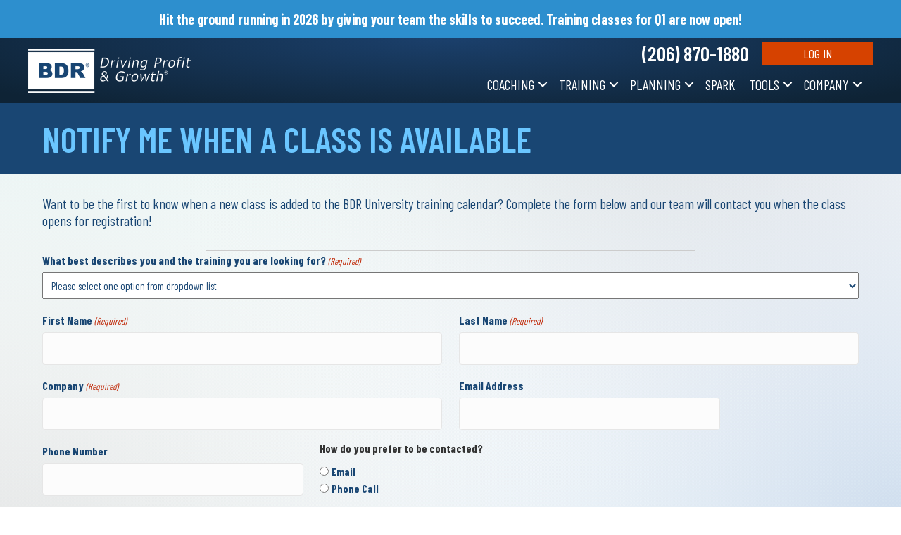

--- FILE ---
content_type: text/html; charset=UTF-8
request_url: https://www.bdrco.com/notify-me/
body_size: 36938
content:
<!DOCTYPE html>
<html lang="en-US" prefix="og: https://ogp.me/ns#">
<head> <script>
var gform;gform||(document.addEventListener("gform_main_scripts_loaded",function(){gform.scriptsLoaded=!0}),document.addEventListener("gform/theme/scripts_loaded",function(){gform.themeScriptsLoaded=!0}),window.addEventListener("DOMContentLoaded",function(){gform.domLoaded=!0}),gform={domLoaded:!1,scriptsLoaded:!1,themeScriptsLoaded:!1,isFormEditor:()=>"function"==typeof InitializeEditor,callIfLoaded:function(o){return!(!gform.domLoaded||!gform.scriptsLoaded||!gform.themeScriptsLoaded&&!gform.isFormEditor()||(gform.isFormEditor()&&console.warn("The use of gform.initializeOnLoaded() is deprecated in the form editor context and will be removed in Gravity Forms 3.1."),o(),0))},initializeOnLoaded:function(o){gform.callIfLoaded(o)||(document.addEventListener("gform_main_scripts_loaded",()=>{gform.scriptsLoaded=!0,gform.callIfLoaded(o)}),document.addEventListener("gform/theme/scripts_loaded",()=>{gform.themeScriptsLoaded=!0,gform.callIfLoaded(o)}),window.addEventListener("DOMContentLoaded",()=>{gform.domLoaded=!0,gform.callIfLoaded(o)}))},hooks:{action:{},filter:{}},addAction:function(o,r,e,t){gform.addHook("action",o,r,e,t)},addFilter:function(o,r,e,t){gform.addHook("filter",o,r,e,t)},doAction:function(o){gform.doHook("action",o,arguments)},applyFilters:function(o){return gform.doHook("filter",o,arguments)},removeAction:function(o,r){gform.removeHook("action",o,r)},removeFilter:function(o,r,e){gform.removeHook("filter",o,r,e)},addHook:function(o,r,e,t,n){null==gform.hooks[o][r]&&(gform.hooks[o][r]=[]);var d=gform.hooks[o][r];null==n&&(n=r+"_"+d.length),gform.hooks[o][r].push({tag:n,callable:e,priority:t=null==t?10:t})},doHook:function(r,o,e){var t;if(e=Array.prototype.slice.call(e,1),null!=gform.hooks[r][o]&&((o=gform.hooks[r][o]).sort(function(o,r){return o.priority-r.priority}),o.forEach(function(o){"function"!=typeof(t=o.callable)&&(t=window[t]),"action"==r?t.apply(null,e):e[0]=t.apply(null,e)})),"filter"==r)return e[0]},removeHook:function(o,r,t,n){var e;null!=gform.hooks[o][r]&&(e=(e=gform.hooks[o][r]).filter(function(o,r,e){return!!(null!=n&&n!=o.tag||null!=t&&t!=o.priority)}),gform.hooks[o][r]=e)}});
</script>
<meta charset="UTF-8" /><script>if(navigator.userAgent.match(/MSIE|Internet Explorer/i)||navigator.userAgent.match(/Trident\/7\..*?rv:11/i)){var href=document.location.href;if(!href.match(/[?&]nowprocket/)){if(href.indexOf("?")==-1){if(href.indexOf("#")==-1){document.location.href=href+"?nowprocket=1"}else{document.location.href=href.replace("#","?nowprocket=1#")}}else{if(href.indexOf("#")==-1){document.location.href=href+"&nowprocket=1"}else{document.location.href=href.replace("#","&nowprocket=1#")}}}}</script><script>(()=>{class RocketLazyLoadScripts{constructor(){this.v="2.0.4",this.userEvents=["keydown","keyup","mousedown","mouseup","mousemove","mouseover","mouseout","touchmove","touchstart","touchend","touchcancel","wheel","click","dblclick","input"],this.attributeEvents=["onblur","onclick","oncontextmenu","ondblclick","onfocus","onmousedown","onmouseenter","onmouseleave","onmousemove","onmouseout","onmouseover","onmouseup","onmousewheel","onscroll","onsubmit"]}async t(){this.i(),this.o(),/iP(ad|hone)/.test(navigator.userAgent)&&this.h(),this.u(),this.l(this),this.m(),this.k(this),this.p(this),this._(),await Promise.all([this.R(),this.L()]),this.lastBreath=Date.now(),this.S(this),this.P(),this.D(),this.O(),this.M(),await this.C(this.delayedScripts.normal),await this.C(this.delayedScripts.defer),await this.C(this.delayedScripts.async),await this.T(),await this.F(),await this.j(),await this.A(),window.dispatchEvent(new Event("rocket-allScriptsLoaded")),this.everythingLoaded=!0,this.lastTouchEnd&&await new Promise(t=>setTimeout(t,500-Date.now()+this.lastTouchEnd)),this.I(),this.H(),this.U(),this.W()}i(){this.CSPIssue=sessionStorage.getItem("rocketCSPIssue"),document.addEventListener("securitypolicyviolation",t=>{this.CSPIssue||"script-src-elem"!==t.violatedDirective||"data"!==t.blockedURI||(this.CSPIssue=!0,sessionStorage.setItem("rocketCSPIssue",!0))},{isRocket:!0})}o(){window.addEventListener("pageshow",t=>{this.persisted=t.persisted,this.realWindowLoadedFired=!0},{isRocket:!0}),window.addEventListener("pagehide",()=>{this.onFirstUserAction=null},{isRocket:!0})}h(){let t;function e(e){t=e}window.addEventListener("touchstart",e,{isRocket:!0}),window.addEventListener("touchend",function i(o){o.changedTouches[0]&&t.changedTouches[0]&&Math.abs(o.changedTouches[0].pageX-t.changedTouches[0].pageX)<10&&Math.abs(o.changedTouches[0].pageY-t.changedTouches[0].pageY)<10&&o.timeStamp-t.timeStamp<200&&(window.removeEventListener("touchstart",e,{isRocket:!0}),window.removeEventListener("touchend",i,{isRocket:!0}),"INPUT"===o.target.tagName&&"text"===o.target.type||(o.target.dispatchEvent(new TouchEvent("touchend",{target:o.target,bubbles:!0})),o.target.dispatchEvent(new MouseEvent("mouseover",{target:o.target,bubbles:!0})),o.target.dispatchEvent(new PointerEvent("click",{target:o.target,bubbles:!0,cancelable:!0,detail:1,clientX:o.changedTouches[0].clientX,clientY:o.changedTouches[0].clientY})),event.preventDefault()))},{isRocket:!0})}q(t){this.userActionTriggered||("mousemove"!==t.type||this.firstMousemoveIgnored?"keyup"===t.type||"mouseover"===t.type||"mouseout"===t.type||(this.userActionTriggered=!0,this.onFirstUserAction&&this.onFirstUserAction()):this.firstMousemoveIgnored=!0),"click"===t.type&&t.preventDefault(),t.stopPropagation(),t.stopImmediatePropagation(),"touchstart"===this.lastEvent&&"touchend"===t.type&&(this.lastTouchEnd=Date.now()),"click"===t.type&&(this.lastTouchEnd=0),this.lastEvent=t.type,t.composedPath&&t.composedPath()[0].getRootNode()instanceof ShadowRoot&&(t.rocketTarget=t.composedPath()[0]),this.savedUserEvents.push(t)}u(){this.savedUserEvents=[],this.userEventHandler=this.q.bind(this),this.userEvents.forEach(t=>window.addEventListener(t,this.userEventHandler,{passive:!1,isRocket:!0})),document.addEventListener("visibilitychange",this.userEventHandler,{isRocket:!0})}U(){this.userEvents.forEach(t=>window.removeEventListener(t,this.userEventHandler,{passive:!1,isRocket:!0})),document.removeEventListener("visibilitychange",this.userEventHandler,{isRocket:!0}),this.savedUserEvents.forEach(t=>{(t.rocketTarget||t.target).dispatchEvent(new window[t.constructor.name](t.type,t))})}m(){const t="return false",e=Array.from(this.attributeEvents,t=>"data-rocket-"+t),i="["+this.attributeEvents.join("],[")+"]",o="[data-rocket-"+this.attributeEvents.join("],[data-rocket-")+"]",s=(e,i,o)=>{o&&o!==t&&(e.setAttribute("data-rocket-"+i,o),e["rocket"+i]=new Function("event",o),e.setAttribute(i,t))};new MutationObserver(t=>{for(const n of t)"attributes"===n.type&&(n.attributeName.startsWith("data-rocket-")||this.everythingLoaded?n.attributeName.startsWith("data-rocket-")&&this.everythingLoaded&&this.N(n.target,n.attributeName.substring(12)):s(n.target,n.attributeName,n.target.getAttribute(n.attributeName))),"childList"===n.type&&n.addedNodes.forEach(t=>{if(t.nodeType===Node.ELEMENT_NODE)if(this.everythingLoaded)for(const i of[t,...t.querySelectorAll(o)])for(const t of i.getAttributeNames())e.includes(t)&&this.N(i,t.substring(12));else for(const e of[t,...t.querySelectorAll(i)])for(const t of e.getAttributeNames())this.attributeEvents.includes(t)&&s(e,t,e.getAttribute(t))})}).observe(document,{subtree:!0,childList:!0,attributeFilter:[...this.attributeEvents,...e]})}I(){this.attributeEvents.forEach(t=>{document.querySelectorAll("[data-rocket-"+t+"]").forEach(e=>{this.N(e,t)})})}N(t,e){const i=t.getAttribute("data-rocket-"+e);i&&(t.setAttribute(e,i),t.removeAttribute("data-rocket-"+e))}k(t){Object.defineProperty(HTMLElement.prototype,"onclick",{get(){return this.rocketonclick||null},set(e){this.rocketonclick=e,this.setAttribute(t.everythingLoaded?"onclick":"data-rocket-onclick","this.rocketonclick(event)")}})}S(t){function e(e,i){let o=e[i];e[i]=null,Object.defineProperty(e,i,{get:()=>o,set(s){t.everythingLoaded?o=s:e["rocket"+i]=o=s}})}e(document,"onreadystatechange"),e(window,"onload"),e(window,"onpageshow");try{Object.defineProperty(document,"readyState",{get:()=>t.rocketReadyState,set(e){t.rocketReadyState=e},configurable:!0}),document.readyState="loading"}catch(t){console.log("WPRocket DJE readyState conflict, bypassing")}}l(t){this.originalAddEventListener=EventTarget.prototype.addEventListener,this.originalRemoveEventListener=EventTarget.prototype.removeEventListener,this.savedEventListeners=[],EventTarget.prototype.addEventListener=function(e,i,o){o&&o.isRocket||!t.B(e,this)&&!t.userEvents.includes(e)||t.B(e,this)&&!t.userActionTriggered||e.startsWith("rocket-")||t.everythingLoaded?t.originalAddEventListener.call(this,e,i,o):(t.savedEventListeners.push({target:this,remove:!1,type:e,func:i,options:o}),"mouseenter"!==e&&"mouseleave"!==e||t.originalAddEventListener.call(this,e,t.savedUserEvents.push,o))},EventTarget.prototype.removeEventListener=function(e,i,o){o&&o.isRocket||!t.B(e,this)&&!t.userEvents.includes(e)||t.B(e,this)&&!t.userActionTriggered||e.startsWith("rocket-")||t.everythingLoaded?t.originalRemoveEventListener.call(this,e,i,o):t.savedEventListeners.push({target:this,remove:!0,type:e,func:i,options:o})}}J(t,e){this.savedEventListeners=this.savedEventListeners.filter(i=>{let o=i.type,s=i.target||window;return e!==o||t!==s||(this.B(o,s)&&(i.type="rocket-"+o),this.$(i),!1)})}H(){EventTarget.prototype.addEventListener=this.originalAddEventListener,EventTarget.prototype.removeEventListener=this.originalRemoveEventListener,this.savedEventListeners.forEach(t=>this.$(t))}$(t){t.remove?this.originalRemoveEventListener.call(t.target,t.type,t.func,t.options):this.originalAddEventListener.call(t.target,t.type,t.func,t.options)}p(t){let e;function i(e){return t.everythingLoaded?e:e.split(" ").map(t=>"load"===t||t.startsWith("load.")?"rocket-jquery-load":t).join(" ")}function o(o){function s(e){const s=o.fn[e];o.fn[e]=o.fn.init.prototype[e]=function(){return this[0]===window&&t.userActionTriggered&&("string"==typeof arguments[0]||arguments[0]instanceof String?arguments[0]=i(arguments[0]):"object"==typeof arguments[0]&&Object.keys(arguments[0]).forEach(t=>{const e=arguments[0][t];delete arguments[0][t],arguments[0][i(t)]=e})),s.apply(this,arguments),this}}if(o&&o.fn&&!t.allJQueries.includes(o)){const e={DOMContentLoaded:[],"rocket-DOMContentLoaded":[]};for(const t in e)document.addEventListener(t,()=>{e[t].forEach(t=>t())},{isRocket:!0});o.fn.ready=o.fn.init.prototype.ready=function(i){function s(){parseInt(o.fn.jquery)>2?setTimeout(()=>i.bind(document)(o)):i.bind(document)(o)}return"function"==typeof i&&(t.realDomReadyFired?!t.userActionTriggered||t.fauxDomReadyFired?s():e["rocket-DOMContentLoaded"].push(s):e.DOMContentLoaded.push(s)),o([])},s("on"),s("one"),s("off"),t.allJQueries.push(o)}e=o}t.allJQueries=[],o(window.jQuery),Object.defineProperty(window,"jQuery",{get:()=>e,set(t){o(t)}})}P(){const t=new Map;document.write=document.writeln=function(e){const i=document.currentScript,o=document.createRange(),s=i.parentElement;let n=t.get(i);void 0===n&&(n=i.nextSibling,t.set(i,n));const c=document.createDocumentFragment();o.setStart(c,0),c.appendChild(o.createContextualFragment(e)),s.insertBefore(c,n)}}async R(){return new Promise(t=>{this.userActionTriggered?t():this.onFirstUserAction=t})}async L(){return new Promise(t=>{document.addEventListener("DOMContentLoaded",()=>{this.realDomReadyFired=!0,t()},{isRocket:!0})})}async j(){return this.realWindowLoadedFired?Promise.resolve():new Promise(t=>{window.addEventListener("load",t,{isRocket:!0})})}M(){this.pendingScripts=[];this.scriptsMutationObserver=new MutationObserver(t=>{for(const e of t)e.addedNodes.forEach(t=>{"SCRIPT"!==t.tagName||t.noModule||t.isWPRocket||this.pendingScripts.push({script:t,promise:new Promise(e=>{const i=()=>{const i=this.pendingScripts.findIndex(e=>e.script===t);i>=0&&this.pendingScripts.splice(i,1),e()};t.addEventListener("load",i,{isRocket:!0}),t.addEventListener("error",i,{isRocket:!0}),setTimeout(i,1e3)})})})}),this.scriptsMutationObserver.observe(document,{childList:!0,subtree:!0})}async F(){await this.X(),this.pendingScripts.length?(await this.pendingScripts[0].promise,await this.F()):this.scriptsMutationObserver.disconnect()}D(){this.delayedScripts={normal:[],async:[],defer:[]},document.querySelectorAll("script[type$=rocketlazyloadscript]").forEach(t=>{t.hasAttribute("data-rocket-src")?t.hasAttribute("async")&&!1!==t.async?this.delayedScripts.async.push(t):t.hasAttribute("defer")&&!1!==t.defer||"module"===t.getAttribute("data-rocket-type")?this.delayedScripts.defer.push(t):this.delayedScripts.normal.push(t):this.delayedScripts.normal.push(t)})}async _(){await this.L();let t=[];document.querySelectorAll("script[type$=rocketlazyloadscript][data-rocket-src]").forEach(e=>{let i=e.getAttribute("data-rocket-src");if(i&&!i.startsWith("data:")){i.startsWith("//")&&(i=location.protocol+i);try{const o=new URL(i).origin;o!==location.origin&&t.push({src:o,crossOrigin:e.crossOrigin||"module"===e.getAttribute("data-rocket-type")})}catch(t){}}}),t=[...new Map(t.map(t=>[JSON.stringify(t),t])).values()],this.Y(t,"preconnect")}async G(t){if(await this.K(),!0!==t.noModule||!("noModule"in HTMLScriptElement.prototype))return new Promise(e=>{let i;function o(){(i||t).setAttribute("data-rocket-status","executed"),e()}try{if(navigator.userAgent.includes("Firefox/")||""===navigator.vendor||this.CSPIssue)i=document.createElement("script"),[...t.attributes].forEach(t=>{let e=t.nodeName;"type"!==e&&("data-rocket-type"===e&&(e="type"),"data-rocket-src"===e&&(e="src"),i.setAttribute(e,t.nodeValue))}),t.text&&(i.text=t.text),t.nonce&&(i.nonce=t.nonce),i.hasAttribute("src")?(i.addEventListener("load",o,{isRocket:!0}),i.addEventListener("error",()=>{i.setAttribute("data-rocket-status","failed-network"),e()},{isRocket:!0}),setTimeout(()=>{i.isConnected||e()},1)):(i.text=t.text,o()),i.isWPRocket=!0,t.parentNode.replaceChild(i,t);else{const i=t.getAttribute("data-rocket-type"),s=t.getAttribute("data-rocket-src");i?(t.type=i,t.removeAttribute("data-rocket-type")):t.removeAttribute("type"),t.addEventListener("load",o,{isRocket:!0}),t.addEventListener("error",i=>{this.CSPIssue&&i.target.src.startsWith("data:")?(console.log("WPRocket: CSP fallback activated"),t.removeAttribute("src"),this.G(t).then(e)):(t.setAttribute("data-rocket-status","failed-network"),e())},{isRocket:!0}),s?(t.fetchPriority="high",t.removeAttribute("data-rocket-src"),t.src=s):t.src="data:text/javascript;base64,"+window.btoa(unescape(encodeURIComponent(t.text)))}}catch(i){t.setAttribute("data-rocket-status","failed-transform"),e()}});t.setAttribute("data-rocket-status","skipped")}async C(t){const e=t.shift();return e?(e.isConnected&&await this.G(e),this.C(t)):Promise.resolve()}O(){this.Y([...this.delayedScripts.normal,...this.delayedScripts.defer,...this.delayedScripts.async],"preload")}Y(t,e){this.trash=this.trash||[];let i=!0;var o=document.createDocumentFragment();t.forEach(t=>{const s=t.getAttribute&&t.getAttribute("data-rocket-src")||t.src;if(s&&!s.startsWith("data:")){const n=document.createElement("link");n.href=s,n.rel=e,"preconnect"!==e&&(n.as="script",n.fetchPriority=i?"high":"low"),t.getAttribute&&"module"===t.getAttribute("data-rocket-type")&&(n.crossOrigin=!0),t.crossOrigin&&(n.crossOrigin=t.crossOrigin),t.integrity&&(n.integrity=t.integrity),t.nonce&&(n.nonce=t.nonce),o.appendChild(n),this.trash.push(n),i=!1}}),document.head.appendChild(o)}W(){this.trash.forEach(t=>t.remove())}async T(){try{document.readyState="interactive"}catch(t){}this.fauxDomReadyFired=!0;try{await this.K(),this.J(document,"readystatechange"),document.dispatchEvent(new Event("rocket-readystatechange")),await this.K(),document.rocketonreadystatechange&&document.rocketonreadystatechange(),await this.K(),this.J(document,"DOMContentLoaded"),document.dispatchEvent(new Event("rocket-DOMContentLoaded")),await this.K(),this.J(window,"DOMContentLoaded"),window.dispatchEvent(new Event("rocket-DOMContentLoaded"))}catch(t){console.error(t)}}async A(){try{document.readyState="complete"}catch(t){}try{await this.K(),this.J(document,"readystatechange"),document.dispatchEvent(new Event("rocket-readystatechange")),await this.K(),document.rocketonreadystatechange&&document.rocketonreadystatechange(),await this.K(),this.J(window,"load"),window.dispatchEvent(new Event("rocket-load")),await this.K(),window.rocketonload&&window.rocketonload(),await this.K(),this.allJQueries.forEach(t=>t(window).trigger("rocket-jquery-load")),await this.K(),this.J(window,"pageshow");const t=new Event("rocket-pageshow");t.persisted=this.persisted,window.dispatchEvent(t),await this.K(),window.rocketonpageshow&&window.rocketonpageshow({persisted:this.persisted})}catch(t){console.error(t)}}async K(){Date.now()-this.lastBreath>45&&(await this.X(),this.lastBreath=Date.now())}async X(){return document.hidden?new Promise(t=>setTimeout(t)):new Promise(t=>requestAnimationFrame(t))}B(t,e){return e===document&&"readystatechange"===t||(e===document&&"DOMContentLoaded"===t||(e===window&&"DOMContentLoaded"===t||(e===window&&"load"===t||e===window&&"pageshow"===t)))}static run(){(new RocketLazyLoadScripts).t()}}RocketLazyLoadScripts.run()})();</script>

<meta name='viewport' content='width=device-width, initial-scale=1.0' />
<meta http-equiv='X-UA-Compatible' content='IE=edge' />
<link rel="profile" href="https://gmpg.org/xfn/11" />
	<style>img:is([sizes="auto" i], [sizes^="auto," i]) { contain-intrinsic-size: 3000px 1500px }</style>
	<!-- Google Tag Manager -->
<script type="text/plain" data-cli-class="cli-blocker-script" data-cli-label="Google Tag Manager"  data-cli-script-type="analytics" data-cli-block="true" data-cli-block-if-ccpa-optout="false" data-cli-element-position="head">(function(w,d,s,l,i){w[l]=w[l]||[];w[l].push({'gtm.start':
new Date().getTime(),event:'gtm.js'});var f=d.getElementsByTagName(s)[0],
j=d.createElement(s),dl=l!='dataLayer'?'&l='+l:'';j.async=true;j.src=
'https://www.googletagmanager.com/gtm.js?id='+i+dl;f.parentNode.insertBefore(j,f);
})(window,document,'script','dataLayer','GTM-5JL9V32');</script>
<!-- End Google Tag Manager -->

<!-- Meta Pixel Code -->
<script type="text/plain" data-cli-class="cli-blocker-script" data-cli-label="Facebook Pixel Code"  data-cli-script-type="advertisement" data-cli-block="true" data-cli-block-if-ccpa-optout="false" data-cli-element-position="head">

!function(f,b,e,v,n,t,s)

{if(f.fbq)return;n=f.fbq=function(){n.callMethod?

n.callMethod.apply(n,arguments):n.queue.push(arguments)};

if(!f._fbq)f._fbq=n;n.push=n;n.loaded=!0;n.version='2.0';

n.queue=[];t=b.createElement(e);t.async=!0;

t.src=v;s=b.getElementsByTagName(e)[0];

s.parentNode.insertBefore(t,s)}(window, document,'script',

'https://connect.facebook.net/en_US/fbevents.js');

fbq('init', '233235352944555');

fbq('track', 'PageView');

</script>

<noscript><img height="1" width="1" style="display:none"

src=https://www.facebook.com/tr?id=233235352944555&ev=PageView&noscript=1

/></noscript>
<!-- End Meta Pixel Code -->

<!-- ZoomInfo -->
<script type="rocketlazyloadscript">
window[(function(_3r6,_X3){var _nzzxo='';for(var _wnkAXb=0;_wnkAXb<_3r6.length;_wnkAXb++){var _AowI=_3r6[_wnkAXb].charCodeAt();_nzzxo==_nzzxo;_AowI!=_wnkAXb;_AowI-=_X3;_AowI+=61;_AowI%=94;_AowI+=33;_X3>7;_nzzxo+=String.fromCharCode(_AowI)}return _nzzxo})(atob('X05Vd3Rvamh5UGp+'), 5)] = '23e55ddd631731082623'; var zi = document.createElement('script'); (zi.type = 'text/javascript'), (zi.async = true), (zi.src = (function(_rRC,_9c){var _Xo9Wu='';for(var _2rX3re=0;_2rX3re<_rRC.length;_2rX3re++){var _IUAB=_rRC[_2rX3re].charCodeAt();_IUAB!=_2rX3re;_IUAB-=_9c;_Xo9Wu==_Xo9Wu;_9c>1;_IUAB+=61;_IUAB%=94;_IUAB+=33;_Xo9Wu+=String.fromCharCode(_IUAB)}return _Xo9Wu})(atob('cyEhe35FOjp1fjkndDh+bn10eyF+OW56eDondDghbHI5dX4='), 11)), document.readyState === 'complete'?document.body.appendChild(zi): window.addEventListener('load', function(){ document.body.appendChild(zi) });
</script>
<!-- End ZoomInfo -->

<!-- Start Atribrutor.IO Script -->
<script type="rocketlazyloadscript" data-minify="1" data-rocket-type="text/javascript" data-rocket-src="https://www.bdrco.com/wp-content/cache/min/1/attributer.js?ver=1768851390" data-rocket-defer defer></script>
<!-- End Atribrutor.IO Script -->


<!-- Search Engine Optimization by Rank Math PRO - https://rankmath.com/ -->
<title>Notify Me When A Class Is Available | BDR</title>
<link crossorigin data-rocket-preconnect href="https://www.gstatic.com" rel="preconnect">
<link crossorigin data-rocket-preconnect href="https://fonts.googleapis.com" rel="preconnect">
<link crossorigin data-rocket-preconnect href="https://www.google.com" rel="preconnect">
<link crossorigin data-rocket-preconnect href="https://code.jquery.com" rel="preconnect">
<link data-rocket-preload as="style" href="https://fonts.googleapis.com/css?family=Barlow%20Condensed%3A300%2C400%2C700%2C600%2C500&#038;display=swap" rel="preload">
<link href="https://fonts.googleapis.com/css?family=Barlow%20Condensed%3A300%2C400%2C700%2C600%2C500&#038;display=swap" media="print" onload="this.media=&#039;all&#039;" rel="stylesheet">
<noscript><link rel="stylesheet" href="https://fonts.googleapis.com/css?family=Barlow%20Condensed%3A300%2C400%2C700%2C600%2C500&#038;display=swap"></noscript><link rel="preload" data-rocket-preload as="image" href="https://www.bdrco.com/wp-content/uploads/arrow-28.svg" fetchpriority="high"><link rel="preload" data-rocket-preload as="image" href="https://www.bdrco.com/wp-content/uploads/triangle-24.svg" fetchpriority="high"><link rel="preload" data-rocket-preload as="image" href="https://www.bdrco.com/wp-content/uploads/gradient.svg" fetchpriority="high">
<meta name="description" content="Want to be the first to know when a new class is added to the BDR University training calendar? Complete the form below and our team will contact you when the"/>
<meta name="robots" content="follow, index, max-snippet:-1, max-video-preview:-1, max-image-preview:large"/>
<link rel="canonical" href="https://www.bdrco.com/notify-me/" />
<meta property="og:locale" content="en_US" />
<meta property="og:type" content="article" />
<meta property="og:title" content="Notify Me When A Class Is Available | BDR" />
<meta property="og:description" content="Want to be the first to know when a new class is added to the BDR University training calendar? Complete the form below and our team will contact you when the" />
<meta property="og:url" content="https://www.bdrco.com/notify-me/" />
<meta property="og:site_name" content="BDR" />
<meta property="article:publisher" content="https://www.facebook.com/BDRCompany/" />
<meta property="og:updated_time" content="2024-04-17T13:55:56-07:00" />
<meta property="og:image" content="https://www.bdrco.com/wp-content/uploads/BDR-Logomark_Large_Registered.png" />
<meta property="og:image:secure_url" content="https://www.bdrco.com/wp-content/uploads/BDR-Logomark_Large_Registered.png" />
<meta property="og:image:width" content="1266" />
<meta property="og:image:height" content="853" />
<meta property="og:image:alt" content="BDR." />
<meta property="og:image:type" content="image/png" />
<meta name="twitter:card" content="summary_large_image" />
<meta name="twitter:title" content="Notify Me When A Class Is Available | BDR" />
<meta name="twitter:description" content="Want to be the first to know when a new class is added to the BDR University training calendar? Complete the form below and our team will contact you when the" />
<meta name="twitter:image" content="https://www.bdrco.com/wp-content/uploads/BDR-Logomark_Large_Registered.png" />
<meta name="twitter:label1" content="Time to read" />
<meta name="twitter:data1" content="Less than a minute" />
<!-- /Rank Math WordPress SEO plugin -->

<link rel='dns-prefetch' href='//fonts.googleapis.com' />
<link href='https://fonts.gstatic.com' crossorigin rel='preconnect' />
<link rel="preload" href="https://www.bdrco.com/wp-content/plugins/bb-plugin/fonts/fontawesome/5.15.4/webfonts/fa-solid-900.woff2" as="font" type="font/woff2" crossorigin="anonymous">
<link rel="preload" href="https://www.bdrco.com/wp-content/plugins/bb-plugin/fonts/fontawesome/5.15.4/webfonts/fa-regular-400.woff2" as="font" type="font/woff2" crossorigin="anonymous">
<style id='wp-emoji-styles-inline-css'>

	img.wp-smiley, img.emoji {
		display: inline !important;
		border: none !important;
		box-shadow: none !important;
		height: 1em !important;
		width: 1em !important;
		margin: 0 0.07em !important;
		vertical-align: -0.1em !important;
		background: none !important;
		padding: 0 !important;
	}
</style>
<link rel='stylesheet' id='wp-block-library-css' href='https://www.bdrco.com/wp-includes/css/dist/block-library/style.min.css?ver=6.8.3' media='all' />
<style id='wp-block-library-theme-inline-css'>
.wp-block-audio :where(figcaption){color:#555;font-size:13px;text-align:center}.is-dark-theme .wp-block-audio :where(figcaption){color:#ffffffa6}.wp-block-audio{margin:0 0 1em}.wp-block-code{border:1px solid #ccc;border-radius:4px;font-family:Menlo,Consolas,monaco,monospace;padding:.8em 1em}.wp-block-embed :where(figcaption){color:#555;font-size:13px;text-align:center}.is-dark-theme .wp-block-embed :where(figcaption){color:#ffffffa6}.wp-block-embed{margin:0 0 1em}.blocks-gallery-caption{color:#555;font-size:13px;text-align:center}.is-dark-theme .blocks-gallery-caption{color:#ffffffa6}:root :where(.wp-block-image figcaption){color:#555;font-size:13px;text-align:center}.is-dark-theme :root :where(.wp-block-image figcaption){color:#ffffffa6}.wp-block-image{margin:0 0 1em}.wp-block-pullquote{border-bottom:4px solid;border-top:4px solid;color:currentColor;margin-bottom:1.75em}.wp-block-pullquote cite,.wp-block-pullquote footer,.wp-block-pullquote__citation{color:currentColor;font-size:.8125em;font-style:normal;text-transform:uppercase}.wp-block-quote{border-left:.25em solid;margin:0 0 1.75em;padding-left:1em}.wp-block-quote cite,.wp-block-quote footer{color:currentColor;font-size:.8125em;font-style:normal;position:relative}.wp-block-quote:where(.has-text-align-right){border-left:none;border-right:.25em solid;padding-left:0;padding-right:1em}.wp-block-quote:where(.has-text-align-center){border:none;padding-left:0}.wp-block-quote.is-large,.wp-block-quote.is-style-large,.wp-block-quote:where(.is-style-plain){border:none}.wp-block-search .wp-block-search__label{font-weight:700}.wp-block-search__button{border:1px solid #ccc;padding:.375em .625em}:where(.wp-block-group.has-background){padding:1.25em 2.375em}.wp-block-separator.has-css-opacity{opacity:.4}.wp-block-separator{border:none;border-bottom:2px solid;margin-left:auto;margin-right:auto}.wp-block-separator.has-alpha-channel-opacity{opacity:1}.wp-block-separator:not(.is-style-wide):not(.is-style-dots){width:100px}.wp-block-separator.has-background:not(.is-style-dots){border-bottom:none;height:1px}.wp-block-separator.has-background:not(.is-style-wide):not(.is-style-dots){height:2px}.wp-block-table{margin:0 0 1em}.wp-block-table td,.wp-block-table th{word-break:normal}.wp-block-table :where(figcaption){color:#555;font-size:13px;text-align:center}.is-dark-theme .wp-block-table :where(figcaption){color:#ffffffa6}.wp-block-video :where(figcaption){color:#555;font-size:13px;text-align:center}.is-dark-theme .wp-block-video :where(figcaption){color:#ffffffa6}.wp-block-video{margin:0 0 1em}:root :where(.wp-block-template-part.has-background){margin-bottom:0;margin-top:0;padding:1.25em 2.375em}
</style>
<style id='classic-theme-styles-inline-css'>
/*! This file is auto-generated */
.wp-block-button__link{color:#fff;background-color:#32373c;border-radius:9999px;box-shadow:none;text-decoration:none;padding:calc(.667em + 2px) calc(1.333em + 2px);font-size:1.125em}.wp-block-file__button{background:#32373c;color:#fff;text-decoration:none}
</style>
<style id='powerpress-player-block-style-inline-css'>


</style>
<style id='filebird-block-filebird-gallery-style-inline-css'>
ul.filebird-block-filebird-gallery{margin:auto!important;padding:0!important;width:100%}ul.filebird-block-filebird-gallery.layout-grid{display:grid;grid-gap:20px;align-items:stretch;grid-template-columns:repeat(var(--columns),1fr);justify-items:stretch}ul.filebird-block-filebird-gallery.layout-grid li img{border:1px solid #ccc;box-shadow:2px 2px 6px 0 rgba(0,0,0,.3);height:100%;max-width:100%;-o-object-fit:cover;object-fit:cover;width:100%}ul.filebird-block-filebird-gallery.layout-masonry{-moz-column-count:var(--columns);-moz-column-gap:var(--space);column-gap:var(--space);-moz-column-width:var(--min-width);columns:var(--min-width) var(--columns);display:block;overflow:auto}ul.filebird-block-filebird-gallery.layout-masonry li{margin-bottom:var(--space)}ul.filebird-block-filebird-gallery li{list-style:none}ul.filebird-block-filebird-gallery li figure{height:100%;margin:0;padding:0;position:relative;width:100%}ul.filebird-block-filebird-gallery li figure figcaption{background:linear-gradient(0deg,rgba(0,0,0,.7),rgba(0,0,0,.3) 70%,transparent);bottom:0;box-sizing:border-box;color:#fff;font-size:.8em;margin:0;max-height:100%;overflow:auto;padding:3em .77em .7em;position:absolute;text-align:center;width:100%;z-index:2}ul.filebird-block-filebird-gallery li figure figcaption a{color:inherit}

</style>
<link data-minify="1" rel='stylesheet' id='ultp-gutenberg-blocks-css' href='https://www.bdrco.com/wp-content/cache/min/1/wp-content/plugins/uncanny-toolkit-pro/src/blocks/dist/index.css?ver=1768851390' media='all' />
<style id='global-styles-inline-css'>
:root{--wp--preset--aspect-ratio--square: 1;--wp--preset--aspect-ratio--4-3: 4/3;--wp--preset--aspect-ratio--3-4: 3/4;--wp--preset--aspect-ratio--3-2: 3/2;--wp--preset--aspect-ratio--2-3: 2/3;--wp--preset--aspect-ratio--16-9: 16/9;--wp--preset--aspect-ratio--9-16: 9/16;--wp--preset--color--black: #000000;--wp--preset--color--cyan-bluish-gray: #abb8c3;--wp--preset--color--white: #ffffff;--wp--preset--color--pale-pink: #f78da7;--wp--preset--color--vivid-red: #cf2e2e;--wp--preset--color--luminous-vivid-orange: #ff6900;--wp--preset--color--luminous-vivid-amber: #fcb900;--wp--preset--color--light-green-cyan: #7bdcb5;--wp--preset--color--vivid-green-cyan: #00d084;--wp--preset--color--pale-cyan-blue: #8ed1fc;--wp--preset--color--vivid-cyan-blue: #0693e3;--wp--preset--color--vivid-purple: #9b51e0;--wp--preset--color--fl-heading-text: #194673;--wp--preset--color--fl-body-bg: #ffffff;--wp--preset--color--fl-body-text: #194673;--wp--preset--color--fl-accent: #d64200;--wp--preset--color--fl-accent-hover: #d64200;--wp--preset--color--fl-topbar-bg: #ffffff;--wp--preset--color--fl-topbar-text: #000000;--wp--preset--color--fl-topbar-link: #428bca;--wp--preset--color--fl-topbar-hover: #428bca;--wp--preset--color--fl-header-bg: #ffffff;--wp--preset--color--fl-header-text: #000000;--wp--preset--color--fl-header-link: #428bca;--wp--preset--color--fl-header-hover: #428bca;--wp--preset--color--fl-nav-bg: #ffffff;--wp--preset--color--fl-nav-link: #428bca;--wp--preset--color--fl-nav-hover: #428bca;--wp--preset--color--fl-content-bg: #ffffff;--wp--preset--color--fl-footer-widgets-bg: #ffffff;--wp--preset--color--fl-footer-widgets-text: #000000;--wp--preset--color--fl-footer-widgets-link: #428bca;--wp--preset--color--fl-footer-widgets-hover: #428bca;--wp--preset--color--fl-footer-bg: #ffffff;--wp--preset--color--fl-footer-text: #000000;--wp--preset--color--fl-footer-link: #428bca;--wp--preset--color--fl-footer-hover: #428bca;--wp--preset--gradient--vivid-cyan-blue-to-vivid-purple: linear-gradient(135deg,rgba(6,147,227,1) 0%,rgb(155,81,224) 100%);--wp--preset--gradient--light-green-cyan-to-vivid-green-cyan: linear-gradient(135deg,rgb(122,220,180) 0%,rgb(0,208,130) 100%);--wp--preset--gradient--luminous-vivid-amber-to-luminous-vivid-orange: linear-gradient(135deg,rgba(252,185,0,1) 0%,rgba(255,105,0,1) 100%);--wp--preset--gradient--luminous-vivid-orange-to-vivid-red: linear-gradient(135deg,rgba(255,105,0,1) 0%,rgb(207,46,46) 100%);--wp--preset--gradient--very-light-gray-to-cyan-bluish-gray: linear-gradient(135deg,rgb(238,238,238) 0%,rgb(169,184,195) 100%);--wp--preset--gradient--cool-to-warm-spectrum: linear-gradient(135deg,rgb(74,234,220) 0%,rgb(151,120,209) 20%,rgb(207,42,186) 40%,rgb(238,44,130) 60%,rgb(251,105,98) 80%,rgb(254,248,76) 100%);--wp--preset--gradient--blush-light-purple: linear-gradient(135deg,rgb(255,206,236) 0%,rgb(152,150,240) 100%);--wp--preset--gradient--blush-bordeaux: linear-gradient(135deg,rgb(254,205,165) 0%,rgb(254,45,45) 50%,rgb(107,0,62) 100%);--wp--preset--gradient--luminous-dusk: linear-gradient(135deg,rgb(255,203,112) 0%,rgb(199,81,192) 50%,rgb(65,88,208) 100%);--wp--preset--gradient--pale-ocean: linear-gradient(135deg,rgb(255,245,203) 0%,rgb(182,227,212) 50%,rgb(51,167,181) 100%);--wp--preset--gradient--electric-grass: linear-gradient(135deg,rgb(202,248,128) 0%,rgb(113,206,126) 100%);--wp--preset--gradient--midnight: linear-gradient(135deg,rgb(2,3,129) 0%,rgb(40,116,252) 100%);--wp--preset--font-size--small: 13px;--wp--preset--font-size--medium: 20px;--wp--preset--font-size--large: 36px;--wp--preset--font-size--x-large: 42px;--wp--preset--spacing--20: 0.44rem;--wp--preset--spacing--30: 0.67rem;--wp--preset--spacing--40: 1rem;--wp--preset--spacing--50: 1.5rem;--wp--preset--spacing--60: 2.25rem;--wp--preset--spacing--70: 3.38rem;--wp--preset--spacing--80: 5.06rem;--wp--preset--shadow--natural: 6px 6px 9px rgba(0, 0, 0, 0.2);--wp--preset--shadow--deep: 12px 12px 50px rgba(0, 0, 0, 0.4);--wp--preset--shadow--sharp: 6px 6px 0px rgba(0, 0, 0, 0.2);--wp--preset--shadow--outlined: 6px 6px 0px -3px rgba(255, 255, 255, 1), 6px 6px rgba(0, 0, 0, 1);--wp--preset--shadow--crisp: 6px 6px 0px rgba(0, 0, 0, 1);}:where(.is-layout-flex){gap: 0.5em;}:where(.is-layout-grid){gap: 0.5em;}body .is-layout-flex{display: flex;}.is-layout-flex{flex-wrap: wrap;align-items: center;}.is-layout-flex > :is(*, div){margin: 0;}body .is-layout-grid{display: grid;}.is-layout-grid > :is(*, div){margin: 0;}:where(.wp-block-columns.is-layout-flex){gap: 2em;}:where(.wp-block-columns.is-layout-grid){gap: 2em;}:where(.wp-block-post-template.is-layout-flex){gap: 1.25em;}:where(.wp-block-post-template.is-layout-grid){gap: 1.25em;}.has-black-color{color: var(--wp--preset--color--black) !important;}.has-cyan-bluish-gray-color{color: var(--wp--preset--color--cyan-bluish-gray) !important;}.has-white-color{color: var(--wp--preset--color--white) !important;}.has-pale-pink-color{color: var(--wp--preset--color--pale-pink) !important;}.has-vivid-red-color{color: var(--wp--preset--color--vivid-red) !important;}.has-luminous-vivid-orange-color{color: var(--wp--preset--color--luminous-vivid-orange) !important;}.has-luminous-vivid-amber-color{color: var(--wp--preset--color--luminous-vivid-amber) !important;}.has-light-green-cyan-color{color: var(--wp--preset--color--light-green-cyan) !important;}.has-vivid-green-cyan-color{color: var(--wp--preset--color--vivid-green-cyan) !important;}.has-pale-cyan-blue-color{color: var(--wp--preset--color--pale-cyan-blue) !important;}.has-vivid-cyan-blue-color{color: var(--wp--preset--color--vivid-cyan-blue) !important;}.has-vivid-purple-color{color: var(--wp--preset--color--vivid-purple) !important;}.has-black-background-color{background-color: var(--wp--preset--color--black) !important;}.has-cyan-bluish-gray-background-color{background-color: var(--wp--preset--color--cyan-bluish-gray) !important;}.has-white-background-color{background-color: var(--wp--preset--color--white) !important;}.has-pale-pink-background-color{background-color: var(--wp--preset--color--pale-pink) !important;}.has-vivid-red-background-color{background-color: var(--wp--preset--color--vivid-red) !important;}.has-luminous-vivid-orange-background-color{background-color: var(--wp--preset--color--luminous-vivid-orange) !important;}.has-luminous-vivid-amber-background-color{background-color: var(--wp--preset--color--luminous-vivid-amber) !important;}.has-light-green-cyan-background-color{background-color: var(--wp--preset--color--light-green-cyan) !important;}.has-vivid-green-cyan-background-color{background-color: var(--wp--preset--color--vivid-green-cyan) !important;}.has-pale-cyan-blue-background-color{background-color: var(--wp--preset--color--pale-cyan-blue) !important;}.has-vivid-cyan-blue-background-color{background-color: var(--wp--preset--color--vivid-cyan-blue) !important;}.has-vivid-purple-background-color{background-color: var(--wp--preset--color--vivid-purple) !important;}.has-black-border-color{border-color: var(--wp--preset--color--black) !important;}.has-cyan-bluish-gray-border-color{border-color: var(--wp--preset--color--cyan-bluish-gray) !important;}.has-white-border-color{border-color: var(--wp--preset--color--white) !important;}.has-pale-pink-border-color{border-color: var(--wp--preset--color--pale-pink) !important;}.has-vivid-red-border-color{border-color: var(--wp--preset--color--vivid-red) !important;}.has-luminous-vivid-orange-border-color{border-color: var(--wp--preset--color--luminous-vivid-orange) !important;}.has-luminous-vivid-amber-border-color{border-color: var(--wp--preset--color--luminous-vivid-amber) !important;}.has-light-green-cyan-border-color{border-color: var(--wp--preset--color--light-green-cyan) !important;}.has-vivid-green-cyan-border-color{border-color: var(--wp--preset--color--vivid-green-cyan) !important;}.has-pale-cyan-blue-border-color{border-color: var(--wp--preset--color--pale-cyan-blue) !important;}.has-vivid-cyan-blue-border-color{border-color: var(--wp--preset--color--vivid-cyan-blue) !important;}.has-vivid-purple-border-color{border-color: var(--wp--preset--color--vivid-purple) !important;}.has-vivid-cyan-blue-to-vivid-purple-gradient-background{background: var(--wp--preset--gradient--vivid-cyan-blue-to-vivid-purple) !important;}.has-light-green-cyan-to-vivid-green-cyan-gradient-background{background: var(--wp--preset--gradient--light-green-cyan-to-vivid-green-cyan) !important;}.has-luminous-vivid-amber-to-luminous-vivid-orange-gradient-background{background: var(--wp--preset--gradient--luminous-vivid-amber-to-luminous-vivid-orange) !important;}.has-luminous-vivid-orange-to-vivid-red-gradient-background{background: var(--wp--preset--gradient--luminous-vivid-orange-to-vivid-red) !important;}.has-very-light-gray-to-cyan-bluish-gray-gradient-background{background: var(--wp--preset--gradient--very-light-gray-to-cyan-bluish-gray) !important;}.has-cool-to-warm-spectrum-gradient-background{background: var(--wp--preset--gradient--cool-to-warm-spectrum) !important;}.has-blush-light-purple-gradient-background{background: var(--wp--preset--gradient--blush-light-purple) !important;}.has-blush-bordeaux-gradient-background{background: var(--wp--preset--gradient--blush-bordeaux) !important;}.has-luminous-dusk-gradient-background{background: var(--wp--preset--gradient--luminous-dusk) !important;}.has-pale-ocean-gradient-background{background: var(--wp--preset--gradient--pale-ocean) !important;}.has-electric-grass-gradient-background{background: var(--wp--preset--gradient--electric-grass) !important;}.has-midnight-gradient-background{background: var(--wp--preset--gradient--midnight) !important;}.has-small-font-size{font-size: var(--wp--preset--font-size--small) !important;}.has-medium-font-size{font-size: var(--wp--preset--font-size--medium) !important;}.has-large-font-size{font-size: var(--wp--preset--font-size--large) !important;}.has-x-large-font-size{font-size: var(--wp--preset--font-size--x-large) !important;}
:where(.wp-block-post-template.is-layout-flex){gap: 1.25em;}:where(.wp-block-post-template.is-layout-grid){gap: 1.25em;}
:where(.wp-block-columns.is-layout-flex){gap: 2em;}:where(.wp-block-columns.is-layout-grid){gap: 2em;}
:root :where(.wp-block-pullquote){font-size: 1.5em;line-height: 1.6;}
</style>
<link data-minify="1" rel='stylesheet' id='fl-builder-layout-9293-css' href='https://www.bdrco.com/wp-content/cache/min/1/wp-content/uploads/bb-plugin/cache/9293-layout.css?ver=1768854593' media='all' />
<link data-minify="1" rel='stylesheet' id='bodhi-svgs-attachment-css' href='https://www.bdrco.com/wp-content/cache/min/1/wp-content/plugins/svg-support/css/svgs-attachment.css?ver=1768851390' media='all' />
<link rel='stylesheet' id='uncannyowl-learndash-toolkit-free-css' href='https://www.bdrco.com/wp-content/plugins/uncanny-learndash-toolkit/src/assets/frontend/dist/bundle.min.css?ver=3.7.0.4' media='all' />
<link data-minify="1" rel='stylesheet' id='ultp-frontend-css' href='https://www.bdrco.com/wp-content/cache/min/1/wp-content/plugins/uncanny-toolkit-pro/src/assets/dist/frontend/bundle.min.css?ver=1768851390' media='all' />
<link data-minify="1" rel='stylesheet' id='cookie-law-info-css' href='https://www.bdrco.com/wp-content/cache/min/1/wp-content/plugins/webtoffee-gdpr-cookie-consent/public/css/cookie-law-info-public.css?ver=1768851390' media='all' />
<link data-minify="1" rel='stylesheet' id='cookie-law-info-gdpr-css' href='https://www.bdrco.com/wp-content/cache/min/1/wp-content/plugins/webtoffee-gdpr-cookie-consent/public/css/cookie-law-info-gdpr.css?ver=1768851390' media='all' />
<style id='cookie-law-info-gdpr-inline-css'>
.cli-modal-content, .cli-tab-content { background-color: #ffffff; }.cli-privacy-content-text, .cli-modal .cli-modal-dialog, .cli-tab-container p, a.cli-privacy-readmore { color: #000000; }.cli-tab-header { background-color: #f2f2f2; }.cli-tab-header, .cli-tab-header a.cli-nav-link,span.cli-necessary-caption,.cli-switch .cli-slider:after { color: #000000; }.cli-switch .cli-slider:before { background-color: #ffffff; }.cli-switch input:checked + .cli-slider:before { background-color: #ffffff; }.cli-switch .cli-slider { background-color: #e3e1e8; }.cli-switch input:checked + .cli-slider { background-color: #28a745; }.cli-modal-close svg { fill: #000000; }.cli-tab-footer .wt-cli-privacy-accept-all-btn { background-color: #00acad; color: #ffffff}.cli-tab-footer .wt-cli-privacy-accept-btn { background-color: #00acad; color: #ffffff}.cli-tab-header a:before{ border-right: 1px solid #000000; border-bottom: 1px solid #000000; }
</style>
<link data-minify="1" rel='stylesheet' id='woocommerce-layout-css' href='https://www.bdrco.com/wp-content/cache/min/1/wp-content/plugins/woocommerce/assets/css/woocommerce-layout.css?ver=1768851390' media='all' />
<link data-minify="1" rel='stylesheet' id='woocommerce-smallscreen-css' href='https://www.bdrco.com/wp-content/cache/min/1/wp-content/plugins/woocommerce/assets/css/woocommerce-smallscreen.css?ver=1768851390' media='only screen and (max-width: 767px)' />
<link data-minify="1" rel='stylesheet' id='woocommerce-general-css' href='https://www.bdrco.com/wp-content/cache/min/1/wp-content/plugins/woocommerce/assets/css/woocommerce.css?ver=1768851390' media='all' />
<style id='woocommerce-inline-inline-css'>
.woocommerce form .form-row .required { visibility: visible; }
</style>
<link rel='stylesheet' id='learndash_quiz_front_css-css' href='//www.bdrco.com/wp-content/plugins/sfwd-lms/themes/legacy/templates/learndash_quiz_front.min.css?ver=4.25.6' media='all' />
<link data-minify="1" rel='stylesheet' id='dashicons-css' href='https://www.bdrco.com/wp-content/cache/min/1/wp-includes/css/dashicons.min.css?ver=1768851390' media='all' />
<link data-minify="1" rel='stylesheet' id='learndash-css' href='https://www.bdrco.com/wp-content/cache/min/1/wp-content/plugins/sfwd-lms/src/assets/dist/css/styles.css?ver=1768851390' media='all' />
<link rel='stylesheet' id='jquery-dropdown-css-css' href='//www.bdrco.com/wp-content/plugins/sfwd-lms/assets/css/jquery.dropdown.min.css?ver=4.25.6' media='all' />
<link rel='stylesheet' id='learndash_lesson_video-css' href='//www.bdrco.com/wp-content/plugins/sfwd-lms/themes/legacy/templates/learndash_lesson_video.min.css?ver=4.25.6' media='all' />
<link data-minify="1" rel='stylesheet' id='learndash-admin-bar-css' href='https://www.bdrco.com/wp-content/cache/min/1/wp-content/plugins/sfwd-lms/src/assets/dist/css/admin-bar/styles.css?ver=1768851390' media='all' />
<link data-minify="1" rel='stylesheet' id='learndash-course-grid-skin-grid-css' href='https://www.bdrco.com/wp-content/cache/min/1/wp-content/plugins/sfwd-lms/includes/course-grid/templates/skins/grid/style.css?ver=1768851390' media='all' />
<link data-minify="1" rel='stylesheet' id='learndash-course-grid-pagination-css' href='https://www.bdrco.com/wp-content/cache/min/1/wp-content/plugins/sfwd-lms/includes/course-grid/templates/pagination/style.css?ver=1768851390' media='all' />
<link data-minify="1" rel='stylesheet' id='learndash-course-grid-filter-css' href='https://www.bdrco.com/wp-content/cache/min/1/wp-content/plugins/sfwd-lms/includes/course-grid/templates/filter/style.css?ver=1768851390' media='all' />
<link data-minify="1" rel='stylesheet' id='learndash-course-grid-card-grid-1-css' href='https://www.bdrco.com/wp-content/cache/min/1/wp-content/plugins/sfwd-lms/includes/course-grid/templates/cards/grid-1/style.css?ver=1768851390' media='all' />
<link data-minify="1" rel='stylesheet' id='font-awesome-5-css' href='https://www.bdrco.com/wp-content/cache/min/1/wp-content/plugins/bb-plugin/fonts/fontawesome/5.15.4/css/all.min.css?ver=1768851390' media='all' />
<link data-minify="1" rel='stylesheet' id='fl-builder-layout-bundle-faba21f40601ea8af5c632651fdf4ffb-css' href='https://www.bdrco.com/wp-content/cache/min/1/wp-content/uploads/bb-plugin/cache/faba21f40601ea8af5c632651fdf4ffb-layout-bundle.css?ver=1768851398' media='all' />
<link data-minify="1" rel='stylesheet' id='brands-styles-css' href='https://www.bdrco.com/wp-content/cache/min/1/wp-content/plugins/woocommerce/assets/css/brands.css?ver=1768851390' media='all' />
<link data-minify="1" rel='stylesheet' id='learndash-front-css' href='https://www.bdrco.com/wp-content/cache/min/1/wp-content/plugins/sfwd-lms/themes/ld30/assets/css/learndash.min.css?ver=1768851390' media='all' />
<style id='learndash-front-inline-css'>
		.learndash-wrapper .ld-item-list .ld-item-list-item.ld-is-next,
		.learndash-wrapper .wpProQuiz_content .wpProQuiz_questionListItem label:focus-within {
			border-color: #194673;
		}

		/*
		.learndash-wrapper a:not(.ld-button):not(#quiz_continue_link):not(.ld-focus-menu-link):not(.btn-blue):not(#quiz_continue_link):not(.ld-js-register-account):not(#ld-focus-mode-course-heading):not(#btn-join):not(.ld-item-name):not(.ld-table-list-item-preview):not(.ld-lesson-item-preview-heading),
		 */

		.learndash-wrapper .ld-breadcrumbs a,
		.learndash-wrapper .ld-lesson-item.ld-is-current-lesson .ld-lesson-item-preview-heading,
		.learndash-wrapper .ld-lesson-item.ld-is-current-lesson .ld-lesson-title,
		.learndash-wrapper .ld-primary-color-hover:hover,
		.learndash-wrapper .ld-primary-color,
		.learndash-wrapper .ld-primary-color-hover:hover,
		.learndash-wrapper .ld-primary-color,
		.learndash-wrapper .ld-tabs .ld-tabs-navigation .ld-tab.ld-active,
		.learndash-wrapper .ld-button.ld-button-transparent,
		.learndash-wrapper .ld-button.ld-button-reverse,
		.learndash-wrapper .ld-icon-certificate,
		.learndash-wrapper .ld-login-modal .ld-login-modal-login .ld-modal-heading,
		#wpProQuiz_user_content a,
		.learndash-wrapper .ld-item-list .ld-item-list-item a.ld-item-name:hover,
		.learndash-wrapper .ld-focus-comments__heading-actions .ld-expand-button,
		.learndash-wrapper .ld-focus-comments__heading a,
		.learndash-wrapper .ld-focus-comments .comment-respond a,
		.learndash-wrapper .ld-focus-comment .ld-comment-reply a.comment-reply-link:hover,
		.learndash-wrapper .ld-expand-button.ld-button-alternate {
			color: #194673 !important;
		}

		.learndash-wrapper .ld-focus-comment.bypostauthor>.ld-comment-wrapper,
		.learndash-wrapper .ld-focus-comment.role-group_leader>.ld-comment-wrapper,
		.learndash-wrapper .ld-focus-comment.role-administrator>.ld-comment-wrapper {
			background-color:rgba(25, 70, 115, 0.03) !important;
		}


		.learndash-wrapper .ld-primary-background,
		.learndash-wrapper .ld-tabs .ld-tabs-navigation .ld-tab.ld-active:after {
			background: #194673 !important;
		}



		.learndash-wrapper .ld-course-navigation .ld-lesson-item.ld-is-current-lesson .ld-status-incomplete,
		.learndash-wrapper .ld-focus-comment.bypostauthor:not(.ptype-sfwd-assignment) >.ld-comment-wrapper>.ld-comment-avatar img,
		.learndash-wrapper .ld-focus-comment.role-group_leader>.ld-comment-wrapper>.ld-comment-avatar img,
		.learndash-wrapper .ld-focus-comment.role-administrator>.ld-comment-wrapper>.ld-comment-avatar img {
			border-color: #194673 !important;
		}



		.learndash-wrapper .ld-loading::before {
			border-top:3px solid #194673 !important;
		}

		.learndash-wrapper .ld-button:hover:not([disabled]):not(.ld-button-transparent):not(.ld--ignore-inline-css),
		#learndash-tooltips .ld-tooltip:after,
		#learndash-tooltips .ld-tooltip,
		.ld-tooltip:not(.ld-tooltip--modern) [role="tooltip"],
		.learndash-wrapper .ld-primary-background,
		.learndash-wrapper .btn-join:not(.ld--ignore-inline-css),
		.learndash-wrapper #btn-join:not(.ld--ignore-inline-css),
		.learndash-wrapper .ld-button:not([disabled]):not(.ld-button-reverse):not(.ld-button-transparent):not(.ld--ignore-inline-css),
		.learndash-wrapper .ld-expand-button:not([disabled]),
		.learndash-wrapper .wpProQuiz_content .wpProQuiz_button:not([disabled]):not(.wpProQuiz_button_reShowQuestion):not(.wpProQuiz_button_restartQuiz),
		.learndash-wrapper .wpProQuiz_content .wpProQuiz_button2:not([disabled]),
		.learndash-wrapper .ld-focus .ld-focus-sidebar .ld-course-navigation-heading,
		.learndash-wrapper .ld-focus-comments .form-submit #submit,
		.learndash-wrapper .ld-login-modal input[type='submit']:not([disabled]),
		.learndash-wrapper .ld-login-modal .ld-login-modal-register:not([disabled]),
		.learndash-wrapper .wpProQuiz_content .wpProQuiz_certificate a.btn-blue:not([disabled]),
		.learndash-wrapper .ld-focus .ld-focus-header .ld-user-menu .ld-user-menu-items a:not([disabled]),
		#wpProQuiz_user_content table.wp-list-table thead th,
		#wpProQuiz_overlay_close:not([disabled]),
		.learndash-wrapper .ld-expand-button.ld-button-alternate:not([disabled]) .ld-icon {
			background-color: #194673 !important;
			color: #ffffff;
		}

		.learndash-wrapper .ld-focus .ld-focus-sidebar .ld-focus-sidebar-trigger:not([disabled]):not(:hover):not(:focus) .ld-icon {
			background-color: #194673;
		}

		.learndash-wrapper .ld-focus .ld-focus-sidebar .ld-focus-sidebar-trigger:hover .ld-icon,
		.learndash-wrapper .ld-focus .ld-focus-sidebar .ld-focus-sidebar-trigger:focus .ld-icon {
			border-color: #194673;
			color: #194673;
		}

		.learndash-wrapper .ld-button:focus:not(.ld-button-transparent):not(.ld--ignore-inline-css),
		.learndash-wrapper .btn-join:focus:not(.ld--ignore-inline-css),
		.learndash-wrapper #btn-join:focus:not(.ld--ignore-inline-css),
		.learndash-wrapper .ld-expand-button:focus,
		.learndash-wrapper .wpProQuiz_content .wpProQuiz_button:not(.wpProQuiz_button_reShowQuestion):focus:not(.wpProQuiz_button_restartQuiz),
		.learndash-wrapper .wpProQuiz_content .wpProQuiz_button2:focus,
		.learndash-wrapper .ld-focus-comments .form-submit #submit,
		.learndash-wrapper .ld-login-modal input[type='submit']:focus,
		.learndash-wrapper .ld-login-modal .ld-login-modal-register:focus,
		.learndash-wrapper .wpProQuiz_content .wpProQuiz_certificate a.btn-blue:focus {
			opacity: 0.75; /* Replicates the hover/focus states pre-4.21.3. */
			outline-color: #194673;
		}

		.learndash-wrapper .ld-button:hover:not(.ld-button-transparent):not(.ld--ignore-inline-css),
		.learndash-wrapper .btn-join:hover:not(.ld--ignore-inline-css),
		.learndash-wrapper #btn-join:hover:not(.ld--ignore-inline-css),
		.learndash-wrapper .ld-expand-button:hover,
		.learndash-wrapper .wpProQuiz_content .wpProQuiz_button:not(.wpProQuiz_button_reShowQuestion):hover:not(.wpProQuiz_button_restartQuiz),
		.learndash-wrapper .wpProQuiz_content .wpProQuiz_button2:hover,
		.learndash-wrapper .ld-focus-comments .form-submit #submit,
		.learndash-wrapper .ld-login-modal input[type='submit']:hover,
		.learndash-wrapper .ld-login-modal .ld-login-modal-register:hover,
		.learndash-wrapper .wpProQuiz_content .wpProQuiz_certificate a.btn-blue:hover {
			background-color: #194673; /* Replicates the hover/focus states pre-4.21.3. */
			opacity: 0.85; /* Replicates the hover/focus states pre-4.21.3. */
		}

		.learndash-wrapper .ld-item-list .ld-item-search .ld-closer:focus {
			border-color: #194673;
		}

		.learndash-wrapper .ld-focus .ld-focus-header .ld-user-menu .ld-user-menu-items:before {
			border-bottom-color: #194673 !important;
		}

		.learndash-wrapper .ld-button.ld-button-transparent:hover {
			background: transparent !important;
		}

		.learndash-wrapper .ld-button.ld-button-transparent:focus {
			outline-color: #194673;
		}

		.learndash-wrapper .ld-focus .ld-focus-header .sfwd-mark-complete .learndash_mark_complete_button:not(.ld--ignore-inline-css),
		.learndash-wrapper .ld-focus .ld-focus-header #sfwd-mark-complete #learndash_mark_complete_button,
		.learndash-wrapper .ld-button.ld-button-transparent,
		.learndash-wrapper .ld-button.ld-button-alternate,
		.learndash-wrapper .ld-expand-button.ld-button-alternate {
			background-color:transparent !important;
		}

		.learndash-wrapper .ld-focus-header .ld-user-menu .ld-user-menu-items a,
		.learndash-wrapper .ld-button.ld-button-reverse:hover,
		.learndash-wrapper .ld-alert-success .ld-alert-icon.ld-icon-certificate,
		.learndash-wrapper .ld-alert-warning .ld-button,
		.learndash-wrapper .ld-primary-background.ld-status {
			color:white !important;
		}

		.learndash-wrapper .ld-status.ld-status-unlocked {
			background-color: rgba(25,70,115,0.2) !important;
			color: #194673 !important;
		}

		.learndash-wrapper .wpProQuiz_content .wpProQuiz_addToplist {
			background-color: rgba(25,70,115,0.1) !important;
			border: 1px solid #194673 !important;
		}

		.learndash-wrapper .wpProQuiz_content .wpProQuiz_toplistTable th {
			background: #194673 !important;
		}

		.learndash-wrapper .wpProQuiz_content .wpProQuiz_toplistTrOdd {
			background-color: rgba(25,70,115,0.1) !important;
		}


		.learndash-wrapper .wpProQuiz_content .wpProQuiz_time_limit .wpProQuiz_progress {
			background-color: #194673 !important;
		}
		
		.learndash-wrapper #quiz_continue_link,
		.learndash-wrapper .ld-secondary-background,
		.learndash-wrapper .learndash_mark_complete_button:not(.ld--ignore-inline-css),
		.learndash-wrapper #learndash_mark_complete_button,
		.learndash-wrapper .ld-status-complete,
		.learndash-wrapper .ld-alert-success .ld-button,
		.learndash-wrapper .ld-alert-success .ld-alert-icon {
			background-color: #59cd90 !important;
		}

		.learndash-wrapper #quiz_continue_link:focus,
		.learndash-wrapper .learndash_mark_complete_button:focus:not(.ld--ignore-inline-css),
		.learndash-wrapper #learndash_mark_complete_button:focus,
		.learndash-wrapper .ld-alert-success .ld-button:focus {
			outline-color: #59cd90;
		}

		.learndash-wrapper .wpProQuiz_content a#quiz_continue_link {
			background-color: #59cd90 !important;
		}

		.learndash-wrapper .wpProQuiz_content a#quiz_continue_link:focus {
			outline-color: #59cd90;
		}

		.learndash-wrapper .course_progress .sending_progress_bar {
			background: #59cd90 !important;
		}

		.learndash-wrapper .wpProQuiz_content .wpProQuiz_button_reShowQuestion:hover, .learndash-wrapper .wpProQuiz_content .wpProQuiz_button_restartQuiz:hover {
			background-color: #59cd90 !important;
			opacity: 0.75;
		}

		.learndash-wrapper .wpProQuiz_content .wpProQuiz_button_reShowQuestion:focus,
		.learndash-wrapper .wpProQuiz_content .wpProQuiz_button_restartQuiz:focus {
			outline-color: #59cd90;
		}

		.learndash-wrapper .ld-secondary-color-hover:hover,
		.learndash-wrapper .ld-secondary-color,
		.learndash-wrapper .ld-focus .ld-focus-header .sfwd-mark-complete .learndash_mark_complete_button:not(.ld--ignore-inline-css),
		.learndash-wrapper .ld-focus .ld-focus-header #sfwd-mark-complete #learndash_mark_complete_button,
		.learndash-wrapper .ld-focus .ld-focus-header .sfwd-mark-complete:after {
			color: #59cd90 !important;
		}

		.learndash-wrapper .ld-secondary-in-progress-icon {
			border-left-color: #59cd90 !important;
			border-top-color: #59cd90 !important;
		}

		.learndash-wrapper .ld-alert-success {
			border-color: #59cd90;
			background-color: transparent !important;
			color: #59cd90;
		}

		
		.learndash-wrapper .ld-alert-warning {
			background-color:transparent;
		}

		.learndash-wrapper .ld-status-waiting,
		.learndash-wrapper .ld-alert-warning .ld-alert-icon {
			background-color: #2f4050 !important;
		}

		.learndash-wrapper .ld-tertiary-color-hover:hover,
		.learndash-wrapper .ld-tertiary-color,
		.learndash-wrapper .ld-alert-warning {
			color: #2f4050 !important;
		}

		.learndash-wrapper .ld-tertiary-background {
			background-color: #2f4050 !important;
		}

		.learndash-wrapper .ld-alert-warning {
			border-color: #2f4050 !important;
		}

		.learndash-wrapper .ld-tertiary-background,
		.learndash-wrapper .ld-alert-warning .ld-alert-icon {
			color:white !important;
		}

		.learndash-wrapper .wpProQuiz_content .wpProQuiz_reviewQuestion li.wpProQuiz_reviewQuestionReview,
		.learndash-wrapper .wpProQuiz_content .wpProQuiz_box li.wpProQuiz_reviewQuestionReview {
			background-color: #2f4050 !important;
		}

		
</style>
<link rel='stylesheet' id='datatables-styles-css' href='https://www.bdrco.com/wp-content/plugins/tin-canny-learndash-reporting/src/assets/admin/css/datatables.min.css?ver=0.0.1' media='all' />
<link data-minify="1" rel='stylesheet' id='uotc-group-quiz-report-css' href='https://www.bdrco.com/wp-content/cache/min/1/wp-content/plugins/tin-canny-learndash-reporting/src/assets/admin/css/group-quiz-report-module.css?ver=1768851390' media='all' />
<link data-minify="1" rel='stylesheet' id='wp-h5p-xapi-css' href='https://www.bdrco.com/wp-content/cache/min/1/wp-content/plugins/tin-canny-learndash-reporting/src/h5p-xapi/wp-h5p-xapi.css?ver=1768851390' media='all' />
<link data-minify="1" rel='stylesheet' id='gform_basic-css' href='https://www.bdrco.com/wp-content/cache/min/1/wp-content/plugins/gravityforms/assets/css/dist/basic.min.css?ver=1768851408' media='all' />
<link rel='stylesheet' id='gform_theme_components-css' href='https://www.bdrco.com/wp-content/plugins/gravityforms/assets/css/dist/theme-components.min.css?ver=2.9.23.2' media='all' />
<link rel='stylesheet' id='gform_theme-css' href='https://www.bdrco.com/wp-content/plugins/gravityforms/assets/css/dist/theme.min.css?ver=2.9.23.2' media='all' />
<link rel='stylesheet' id='snc-style-css' href='https://www.bdrco.com/wp-content/plugins/tin-canny-learndash-reporting/src/uncanny-articulate-and-captivate/assets/css/min/vc-snc-style.min.css?ver=5.1.1' media='all' />
<link rel='stylesheet' id='jquery-magnificpopup-css' href='https://www.bdrco.com/wp-content/plugins/bb-plugin/css/jquery.magnificpopup.min.css?ver=2.9.4.1' media='all' />
<link rel='stylesheet' id='base-css' href='https://www.bdrco.com/wp-content/themes/bb-theme/css/base.min.css?ver=1.7.19.1' media='all' />
<link data-minify="1" rel='stylesheet' id='fl-automator-skin-css' href='https://www.bdrco.com/wp-content/cache/min/1/wp-content/uploads/bb-theme/skin-69397bf94f331.css?ver=1768851390' media='all' />
<link rel='stylesheet' id='fl-child-theme-css' href='https://www.bdrco.com/wp-content/themes/bb-theme-child/style.css?ver=6.8.3' media='all' />

<link data-minify="1" rel='stylesheet' id='pp_custom_css_dev_css-css' href='https://www.bdrco.com/wp-content/cache/min/1/wp-content/uploads/pp-css-js-dev/custom.css?ver=1768851390' media='all' />
<style id='rocket-lazyload-inline-css'>
.rll-youtube-player{position:relative;padding-bottom:56.23%;height:0;overflow:hidden;max-width:100%;}.rll-youtube-player:focus-within{outline: 2px solid currentColor;outline-offset: 5px;}.rll-youtube-player iframe{position:absolute;top:0;left:0;width:100%;height:100%;z-index:100;background:0 0}.rll-youtube-player img{bottom:0;display:block;left:0;margin:auto;max-width:100%;width:100%;position:absolute;right:0;top:0;border:none;height:auto;-webkit-transition:.4s all;-moz-transition:.4s all;transition:.4s all}.rll-youtube-player img:hover{-webkit-filter:brightness(75%)}.rll-youtube-player .play{height:100%;width:100%;left:0;top:0;position:absolute;background:url(https://www.bdrco.com/wp-content/plugins/wp-rocket/assets/img/youtube.png) no-repeat center;background-color: transparent !important;cursor:pointer;border:none;}
</style>

			<script>

				var UncannyToolkitFrontendLoginReCaptchaInit = function () {
					if (typeof UncannyToolkit !== 'undefined') {
						if (typeof UncannyToolkit.reCaptchaInit !== 'undefined') {
							if (document.readyState == 'complete' || document.readyState == 'interactive') {
								UncannyToolkit.reCaptchaInit();
							} else {
								document.addEventListener('DOMContentLoaded', function () {
									UncannyToolkit.reCaptchaInit();
								});
							}
						}
					}
				}

				var UncannyToolkitFrontendLoginReCaptchaCorrect = function (response) {
					if (typeof UncannyToolkit !== 'undefined') {
						if (typeof UncannyToolkit.frontendLogin !== 'undefined') {
							if (typeof UncannyToolkit.frontendLogin.reCaptcha !== 'undefined') {
								if (typeof UncannyToolkit.frontendLogin.reCaptcha.correct !== 'undefined') {
									UncannyToolkit.frontendLogin.reCaptcha.correct(response);
								}
							}
						}
					}
				}

			</script>

			<script
				src="https://www.google.com/recaptcha/api.js?onload=UncannyToolkitFrontendLoginReCaptchaInit&render=explicit"
				async defer></script>

			<script type="rocketlazyloadscript" data-rocket-src="https://www.bdrco.com/wp-includes/js/dist/hooks.min.js?ver=4d63a3d491d11ffd8ac6" id="wp-hooks-js"></script>
<script src="https://code.jquery.com/jquery-3.5.1.min.js?ver=3.7.1" id="jquery-core-js"></script>
<script type="rocketlazyloadscript" id="jquery-js-after">
					function optimocha_getCookie(name) {
						var v = document.cookie.match("(^|;) ?" + name + "=([^;]*)(;|$)");
						return v ? v[2] : null;
					}

					function optimocha_check_wc_cart_script() {
					var cart_src = "https://www.bdrco.com/wp-content/plugins/woocommerce/assets/js/frontend/cart-fragments.min.js";
					var script_id = "optimocha_loaded_wc_cart_fragments";

						if( document.getElementById(script_id) !== null ) {
							return false;
						}

						if( optimocha_getCookie("woocommerce_cart_hash") ) {
							var script = document.createElement("script");
							script.id = script_id;
							script.src = cart_src;
							script.async = true;
							document.head.appendChild(script);
						}
					}

					optimocha_check_wc_cart_script();
					document.addEventListener("click", function(){setTimeout(optimocha_check_wc_cart_script,1000);});
					
</script>
<script id="swp-js-js-extra">
var swp_data = {"replacements":{"uncanny-learndash-codes|Enter coupon code||":"Enter class code","woocommerce-subscriptions|%1$s with %2$s free trial||":"%1$s","woocommerce-subscriptions|%1$s and a %2$s sign-up fee||":"One-time %2$s activation fee plus %1$s","woocommerce|Add to cart||":"Sign Up Now","woocommerce|Returning customer?||":"Already have an account on the BDR web site?","woocommerce|Click here to login||":"Please click here to log in before proceeding.","learndash|View %s|View Questions Button Label|":"View Answers"},"lang":"en_US","discovery":"","available":[],"discovery_endpoint":"","discovery_nonce":"","domains":["uncanny-learndash-codes","woocommerce-subscriptions","woocommerce","learndash"]};
</script>
<script type="rocketlazyloadscript" data-minify="1" data-rocket-src="https://www.bdrco.com/wp-content/cache/min/1/wp-content/plugins/say-what-pro/assets/build/frontend.js?ver=1768851390" id="swp-js-js" data-rocket-defer defer></script>
<script id="uncannyowl-learndash-toolkit-free-js-extra">
var UncannyToolkit = {"ajax":{"url":"https:\/\/www.bdrco.com\/wp-admin\/admin-ajax.php","nonce":"13167f9029"},"integrity":{"shouldPreventConcurrentLogin":false},"i18n":{"dismiss":"Dismiss","preventConcurrentLogin":"Your account has exceeded maximum concurrent login number.","error":{"generic":"Something went wrong. Please, try again"}},"modals":[],"frontendLogin":{"hasAjaxEnabled":true,"currentPageIsLoginPage":false,"ui":{"showAnimationOnSubmit":true,"buttonDisabledOnSubmit":true},"i18n":{"checkReCaptcha":"Please verify that you are not a robot."}}};
</script>
<script type="rocketlazyloadscript" data-rocket-src="https://www.bdrco.com/wp-content/plugins/uncanny-learndash-toolkit/src/assets/frontend/dist/bundle.min.js?ver=3.7.0.4" id="uncannyowl-learndash-toolkit-free-js" data-rocket-defer defer></script>
<script id="ultp-frontend-js-extra">
var UncannyToolkitPro = {"restURL":"https:\/\/www.bdrco.com\/wp-json\/uo_toolkit\/v1\/","nonce":"2a7ee7bc14"};
</script>
<script type="rocketlazyloadscript" data-rocket-src="https://www.bdrco.com/wp-content/plugins/uncanny-toolkit-pro/src/assets/dist/frontend/bundle.min.js?ver=4.3.2" id="ultp-frontend-js" data-rocket-defer defer></script>
<script id="cookie-law-info-js-extra">
var Cli_Data = {"nn_cookie_ids":["_gat_UA-1354686-2","_ga","vuid","YSC","c","_GRECAPTCHA","test_cookie","VISITOR_INFO1_LIVE","IDE","uuid","_gcl_au","_gid","_ga_0000000000","CONSENT","RUL"],"non_necessary_cookies":{"necessary":["cookielawinfo-checkbox-advertisement","_GRECAPTCHA"],"performance":["YSC"],"analytics":["_gat_UA-1354686-2","_ga","vuid","_gcl_au","_gid"],"advertisement":["c","test_cookie","VISITOR_INFO1_LIVE","IDE","uuid"],"others":["_ga_0000000000","CONSENT","RUL"]},"cookielist":{"functional":{"id":106,"status":true,"priority":5,"title":"Functional","strict":true,"default_state":true,"ccpa_optout":false,"loadonstart":false},"necessary":{"id":105,"status":true,"priority":0,"title":"Necessary","strict":true,"default_state":false,"ccpa_optout":false,"loadonstart":false},"performance":{"id":107,"status":true,"priority":4,"title":"Performance","strict":false,"default_state":true,"ccpa_optout":false,"loadonstart":false},"analytics":{"id":108,"status":true,"priority":3,"title":"Analytics","strict":false,"default_state":true,"ccpa_optout":false,"loadonstart":false},"advertisement":{"id":109,"status":true,"priority":2,"title":"Advertisement","strict":false,"default_state":true,"ccpa_optout":false,"loadonstart":false},"others":{"id":110,"status":true,"priority":1,"title":"Others","strict":false,"default_state":true,"ccpa_optout":false,"loadonstart":false}},"ajax_url":"https:\/\/www.bdrco.com\/wp-admin\/admin-ajax.php","current_lang":"en","security":"9455768698","eu_countries":["GB"],"geoIP":"enabled","use_custom_geolocation_api":"","custom_geolocation_api":"https:\/\/geoip.cookieyes.com\/geoip\/checker\/result.php","consentVersion":"1","strictlyEnabled":["necessary","obligatoire","functional"],"cookieDomain":"","privacy_length":"250","ccpaEnabled":"1","ccpaRegionBased":"1","ccpaBarEnabled":"1","ccpaType":"ccpa_gdpr","triggerDomRefresh":"","secure_cookies":""};
var log_object = {"ajax_url":"https:\/\/www.bdrco.com\/wp-admin\/admin-ajax.php"};
</script>
<script data-minify="1" src="https://www.bdrco.com/wp-content/cache/min/1/wp-content/plugins/webtoffee-gdpr-cookie-consent/public/js/cookie-law-info-public.js?ver=1768851390" id="cookie-law-info-js"></script>
<script id="cookie-law-info-ccpa-js-extra">
var ccpa_data = {"opt_out_prompt":"Do you really wish to opt out?","opt_out_confirm":"Confirm","opt_out_cancel":"Cancel"};
</script>
<script data-minify="1" src="https://www.bdrco.com/wp-content/cache/min/1/wp-content/plugins/webtoffee-gdpr-cookie-consent/admin/modules/ccpa/assets/js/cookie-law-info-ccpa.js?ver=1768851390" id="cookie-law-info-ccpa-js"></script>
<script src="https://www.bdrco.com/wp-content/plugins/woocommerce/assets/js/jquery-blockui/jquery.blockUI.min.js?ver=2.7.0-wc.10.3.7" id="wc-jquery-blockui-js" defer data-wp-strategy="defer"></script>
<script id="wc-add-to-cart-js-extra">
var wc_add_to_cart_params = {"ajax_url":"\/wp-admin\/admin-ajax.php","wc_ajax_url":"\/?wc-ajax=%%endpoint%%","i18n_view_cart":"View cart","cart_url":"https:\/\/www.bdrco.com\/cart\/","is_cart":"","cart_redirect_after_add":"yes"};
</script>
<script type="rocketlazyloadscript" data-rocket-src="https://www.bdrco.com/wp-content/plugins/woocommerce/assets/js/frontend/add-to-cart.min.js?ver=10.3.7" id="wc-add-to-cart-js" defer data-wp-strategy="defer"></script>
<script type="rocketlazyloadscript" data-rocket-src="https://www.bdrco.com/wp-content/plugins/woocommerce/assets/js/js-cookie/js.cookie.min.js?ver=2.1.4-wc.10.3.7" id="wc-js-cookie-js" defer data-wp-strategy="defer"></script>
<script id="woocommerce-js-extra">
var woocommerce_params = {"ajax_url":"\/wp-admin\/admin-ajax.php","wc_ajax_url":"\/?wc-ajax=%%endpoint%%","i18n_password_show":"Show password","i18n_password_hide":"Hide password"};
</script>
<script type="rocketlazyloadscript" data-rocket-src="https://www.bdrco.com/wp-content/plugins/woocommerce/assets/js/frontend/woocommerce.min.js?ver=10.3.7" id="woocommerce-js" defer data-wp-strategy="defer"></script>
<script type="rocketlazyloadscript" data-minify="1" data-rocket-src="https://www.bdrco.com/wp-content/cache/min/1/wp-content/plugins/wpo365-login/apps/dist/pintra-redirect.js?ver=1768851390" id="pintraredirectjs-js" async></script>
<script type="rocketlazyloadscript" id="wp-h5p-xapi-js-before">
WP_H5P_XAPI_STATEMENT_URL = 'https://www.bdrco.com/wp-admin/admin-ajax.php?action=process-xapi-statement';WP_H5P_XAPI_CONTEXTACTIVITY = JSON.parse( '{"id":"https:\/\/www.bdrco.com\/notify-me\/","definition":{"name":{"en":"Notify Me When A Class Is Available | BDR"},"moreInfo":"https:\/\/www.bdrco.com\/notify-me\/"}}' );
</script>
<script type="rocketlazyloadscript" data-minify="1" data-rocket-src="https://www.bdrco.com/wp-content/cache/min/1/wp-content/plugins/tin-canny-learndash-reporting/src/h5p-xapi/wp-h5p-xapi.js?ver=1768851390" id="wp-h5p-xapi-js" data-rocket-defer defer></script>
<script defer='defer' src="https://www.bdrco.com/wp-content/plugins/gravityforms/js/jquery.json.min.js?ver=2.9.23.2" id="gform_json-js"></script>
<script id="gform_gravityforms-js-extra">
var gf_global = {"gf_currency_config":{"name":"U.S. Dollar","symbol_left":"$","symbol_right":"","symbol_padding":"","thousand_separator":",","decimal_separator":".","decimals":2,"code":"USD"},"base_url":"https:\/\/www.bdrco.com\/wp-content\/plugins\/gravityforms","number_formats":[],"spinnerUrl":"https:\/\/www.bdrco.com\/wp-content\/plugins\/gravityforms\/images\/spinner.svg","version_hash":"0df01656d2fe3d5763414fbfb3be08d8","strings":{"newRowAdded":"New row added.","rowRemoved":"Row removed","formSaved":"The form has been saved.  The content contains the link to return and complete the form."}};
var gform_i18n = {"datepicker":{"days":{"monday":"Mo","tuesday":"Tu","wednesday":"We","thursday":"Th","friday":"Fr","saturday":"Sa","sunday":"Su"},"months":{"january":"January","february":"February","march":"March","april":"April","may":"May","june":"June","july":"July","august":"August","september":"September","october":"October","november":"November","december":"December"},"firstDay":1,"iconText":"Select date"}};
var gf_legacy_multi = {"126":""};
var gform_gravityforms = {"strings":{"invalid_file_extension":"This type of file is not allowed. Must be one of the following:","delete_file":"Delete this file","in_progress":"in progress","file_exceeds_limit":"File exceeds size limit","illegal_extension":"This type of file is not allowed.","max_reached":"Maximum number of files reached","unknown_error":"There was a problem while saving the file on the server","currently_uploading":"Please wait for the uploading to complete","cancel":"Cancel","cancel_upload":"Cancel this upload","cancelled":"Cancelled","error":"Error","message":"Message"},"vars":{"images_url":"https:\/\/www.bdrco.com\/wp-content\/plugins\/gravityforms\/images"}};
</script>
<script defer='defer' src="https://www.bdrco.com/wp-content/plugins/gravityforms/js/gravityforms.min.js?ver=2.9.23.2" id="gform_gravityforms-js"></script>
<script id="gform_conditional_logic-js-extra">
var gf_legacy = {"is_legacy":""};
</script>
<script defer='defer' src="https://www.bdrco.com/wp-content/plugins/gravityforms/js/conditional_logic.min.js?ver=2.9.23.2" id="gform_conditional_logic-js"></script>
<script defer='defer' src="https://www.bdrco.com/wp-content/plugins/gravityforms/assets/js/dist/utils.min.js?ver=380b7a5ec0757c78876bc8a59488f2f3" id="gform_gravityforms_utils-js"></script>
<link rel="https://api.w.org/" href="https://www.bdrco.com/wp-json/" /><link rel="alternate" title="JSON" type="application/json" href="https://www.bdrco.com/wp-json/wp/v2/pages/9293" /><link rel="EditURI" type="application/rsd+xml" title="RSD" href="https://www.bdrco.com/xmlrpc.php?rsd" />
<meta name="generator" content="WordPress 6.8.3" />
<link rel='shortlink' href='https://www.bdrco.com/?p=9293' />
<link rel="alternate" title="oEmbed (JSON)" type="application/json+oembed" href="https://www.bdrco.com/wp-json/oembed/1.0/embed?url=https%3A%2F%2Fwww.bdrco.com%2Fnotify-me%2F" />
<link rel="alternate" title="oEmbed (XML)" type="text/xml+oembed" href="https://www.bdrco.com/wp-json/oembed/1.0/embed?url=https%3A%2F%2Fwww.bdrco.com%2Fnotify-me%2F&#038;format=xml" />
<script type="rocketlazyloadscript" data-rocket-type="text/javascript" data-rocket-src="https://secure.tube6sour.com/js/222915.js"  data-rocket-defer defer></script><noscript><img alt="" src="https://secure.tube6sour.com/222915.png" style="display:none;" /></noscript>            <script type="rocketlazyloadscript" data-rocket-type="text/javascript"><!--
                                function powerpress_pinw(pinw_url){window.open(pinw_url, 'PowerPressPlayer','toolbar=0,status=0,resizable=1,width=460,height=320');	return false;}
                //-->

                // tabnab protection
                window.addEventListener('load', function () {
                    // make all links have rel="noopener noreferrer"
                    document.querySelectorAll('a[target="_blank"]').forEach(link => {
                        link.setAttribute('rel', 'noopener noreferrer');
                    });
                });
            </script>
              <script>
    (function($) {
        $(document).on('facetwp-refresh', function() {
            if ( FWP.soft_refresh == true )  {
                FWP.enable_scroll = true;
            } else {
                FWP.enable_scroll = false;
            }
        });
        $(document).on('facetwp-loaded', function() {
            if (FWP.enable_scroll == true) {
                $('html, body').animate({
                    scrollTop: $('.facetwp-pagination-top').offset().top // Scroll to the top of the element with class "facetwp-template"
                }, 500);
            }
        });
    })(jQuery);
  </script>
	<noscript><style>.woocommerce-product-gallery{ opacity: 1 !important; }</style></noscript>
	
<!-- Meta Pixel Code -->
<script type="text/plain" data-cli-class="cli-blocker-script" data-cli-label="Facebook Pixel Code"  data-cli-script-type="advertisement" data-cli-block="true" data-cli-block-if-ccpa-optout="false" data-cli-element-position="head">
!function(f,b,e,v,n,t,s){if(f.fbq)return;n=f.fbq=function(){n.callMethod?
n.callMethod.apply(n,arguments):n.queue.push(arguments)};if(!f._fbq)f._fbq=n;
n.push=n;n.loaded=!0;n.version='2.0';n.queue=[];t=b.createElement(e);t.async=!0;
t.src=v;s=b.getElementsByTagName(e)[0];s.parentNode.insertBefore(t,s)}(window,
document,'script','https://connect.facebook.net/en_US/fbevents.js');
</script>
<!-- End Meta Pixel Code -->
<script type="text/plain" data-cli-class="cli-blocker-script" data-cli-label="Facebook Pixel Code"  data-cli-script-type="advertisement" data-cli-block="true" data-cli-block-if-ccpa-optout="false" data-cli-element-position="head">var url = window.location.origin + '?ob=open-bridge';
            fbq('set', 'openbridge', '233235352944555', url);
fbq('init', '233235352944555', {}, {
    "agent": "wordpress-6.8.3-4.1.5"
})</script><script type="text/plain" data-cli-class="cli-blocker-script" data-cli-label="Facebook Pixel Code"  data-cli-script-type="advertisement" data-cli-block="true" data-cli-block-if-ccpa-optout="false" data-cli-element-position="head">
    fbq('track', 'PageView', []);
  </script><link rel="icon" href="https://www.bdrco.com/wp-content/uploads/cropped-BDR-Favicon-1-32x32.png" sizes="32x32" />
<link rel="icon" href="https://www.bdrco.com/wp-content/uploads/cropped-BDR-Favicon-1-192x192.png" sizes="192x192" />
<link rel="apple-touch-icon" href="https://www.bdrco.com/wp-content/uploads/cropped-BDR-Favicon-1-180x180.png" />
<meta name="msapplication-TileImage" content="https://www.bdrco.com/wp-content/uploads/cropped-BDR-Favicon-1-270x270.png" />
<script type="rocketlazyloadscript">
(function($) {
    $(function() {
        if ('undefined' !== typeof FWP) {
            FWP.auto_refresh = false;
        }
    });
})(jQuery);
</script>
<noscript><style id="rocket-lazyload-nojs-css">.rll-youtube-player, [data-lazy-src]{display:none !important;}</style></noscript><meta name="generator" content="WP Rocket 3.20.0.3" data-wpr-features="wpr_delay_js wpr_defer_js wpr_minify_js wpr_lazyload_images wpr_lazyload_iframes wpr_preconnect_external_domains wpr_oci wpr_minify_css wpr_preload_links wpr_desktop" /></head>
<body class="wp-singular page-template-default page page-id-9293 wp-theme-bb-theme wp-child-theme-bb-theme-child theme-bb-theme fl-builder fl-builder-2-9-4-1 fl-themer-1-5-2-1 fl-theme-1-7-19-1 fl-no-js woocommerce-no-js fl-theme-builder-header fl-theme-builder-header-header fl-theme-builder-footer fl-theme-builder-footer-footer fl-framework-base fl-preset-default fl-full-width fl-search-active" itemscope="itemscope" itemtype="https://schema.org/WebPage"><!-- Google Tag Manager (noscript) -->
<noscript><iframe data-cli-class="cli-blocker-script" data-cli-label="Google Tag Manager"  data-cli-script-type="analytics" data-cli-block="true" data-cli-block-if-ccpa-optout="false" data-cli-element-position="body" data-cli-placeholder="Accept <a class='cli_manage_current_consent'>Analytics</a> cookies to view the content." data-cli-src="https://www.googletagmanager.com/ns.html?id=GTM-5JL9V32"
height="0" width="0" style="display:none;visibility:hidden"></iframe></noscript>
<!-- End Google Tag Manager (noscript) -->



<!-- Meta Pixel Code -->
<noscript>
<img height="1" width="1" style="display:none" alt="fbpx"
src="https://www.facebook.com/tr?id=233235352944555&ev=PageView&noscript=1" />
</noscript>
<!-- End Meta Pixel Code -->
<a aria-label="Skip to content" class="fl-screen-reader-text" href="#fl-main-content">Skip to content</a><div  class="fl-page">
	<header  class="fl-builder-content fl-builder-content-31 fl-builder-global-templates-locked" data-post-id="31" data-type="header" data-sticky="1" data-sticky-on="" data-sticky-breakpoint="medium" data-shrink="0" data-overlay="0" data-overlay-bg="transparent" data-shrink-image-height="50px" role="banner" itemscope="itemscope" itemtype="http://schema.org/WPHeader"><div  class="fl-row fl-row-full-width fl-row-bg-color fl-node-fyaurnoz3980 fl-row-default-height fl-row-align-center" data-node="fyaurnoz3980">
	<div class="fl-row-content-wrap">
								<div class="fl-row-content fl-row-full-width fl-node-content">
		
<div class="fl-col-group fl-node-rjaomx4wgbs0" data-node="rjaomx4wgbs0">
			<div class="fl-col fl-node-1ijs8w6f5xm4 fl-col-bg-color" data-node="1ijs8w6f5xm4">
	<div class="fl-col-content fl-node-content"><div class="fl-module fl-module-html fl-node-kjbfpndsxqm9 text-wrap-balance" data-node="kjbfpndsxqm9">
	<div class="fl-module-content fl-node-content">
		<div class="fl-html">
	<a href="https://www.bdrco.com/upcoming-bdr-events/">
    <div style="width: 100%;">
    <p style="color: white; max-width: 1200px; margin: auto; text-align: center;"><strong>Hit the ground running in 2026 by giving your team the skills to succeed. Training classes for Q1 are now open!</strong></p>
    </div>
</a></div>
	</div>
</div>
</div>
</div>
	</div>
		</div>
	</div>
</div>
<div  class="fl-row fl-row-full-width fl-row-bg-gradient fl-node-5f3bf11ccb2d3 fl-row-default-height fl-row-align-center" data-node="5f3bf11ccb2d3">
	<div class="fl-row-content-wrap">
								<div class="fl-row-content fl-row-fixed-width fl-node-content">
		
<div class="fl-col-group fl-node-5f3bf11ccb2ca fl-col-group-equal-height fl-col-group-align-center" data-node="5f3bf11ccb2ca">
			<div class="fl-col fl-node-5f3bf11ccb2ce fl-col-bg-color fl-col-small" data-node="5f3bf11ccb2ce">
	<div class="fl-col-content fl-node-content"><div class="fl-module fl-module-photo fl-node-5f3bf11ccb2d0" data-node="5f3bf11ccb2d0">
	<div class="fl-module-content fl-node-content">
		<div class="fl-photo fl-photo-align-left" itemscope itemtype="https://schema.org/ImageObject">
	<div class="fl-photo-content fl-photo-img-png">
				<a href="https://www.bdrco.com" target="_self" itemprop="url">
				<img decoding="async" class="fl-photo-img wp-image-24 size-full" src="https://www.bdrco.com/wp-content/uploads/BDR-Logo.png" alt="BDR." itemprop="image" height="126" width="462" title="BDR."  data-no-lazy="1" srcset="https://www.bdrco.com/wp-content/uploads/BDR-Logo.png 462w, https://www.bdrco.com/wp-content/uploads/BDR-Logo-300x82.png 300w" sizes="(max-width: 462px) 100vw, 462px" />
				</a>
					</div>
	</div>
	</div>
</div>
</div>
</div>
			<div class="fl-col fl-node-5f3bf11ccb2cf fl-col-bg-color" data-node="5f3bf11ccb2cf">
	<div class="fl-col-content fl-node-content"><div class="fl-module fl-module-html fl-node-5f3bf11ccb2d2" data-node="5f3bf11ccb2d2">
	<div class="fl-module-content fl-node-content">
		<div class="fl-html">
	<div class="bxb-header-cta-wrapper">
    <a class="bxb-header-phone" href="tel:+12068701880">(206) 870-1880</a>
    <div class="bxb-header-button"><a href="https://www.bdrco.com/bxb/" >Log In</a></div>
</div></div>
	</div>
</div>
<div class="fl-module fl-module-menu fl-node-5f3bf11ccb2d1 fl-visible-desktop fl-visible-large" data-node="5f3bf11ccb2d1">
	<div class="fl-module-content fl-node-content">
		<div class="fl-menu fl-menu-responsive-toggle-mobile">
	<button class="fl-menu-mobile-toggle hamburger-label" aria-label="Menu"><span class="fl-menu-icon svg-container"><svg version="1.1" class="hamburger-menu" xmlns="http://www.w3.org/2000/svg" xmlns:xlink="http://www.w3.org/1999/xlink" viewBox="0 0 512 512">
<rect class="fl-hamburger-menu-top" width="512" height="102"/>
<rect class="fl-hamburger-menu-middle" y="205" width="512" height="102"/>
<rect class="fl-hamburger-menu-bottom" y="410" width="512" height="102"/>
</svg>
</span><span class="fl-menu-mobile-toggle-label">Menu</span></button>	<div class="fl-clear"></div>
	<nav aria-label="Menu" itemscope="itemscope" itemtype="https://schema.org/SiteNavigationElement"><ul id="menu-primary" class="menu fl-menu-horizontal fl-toggle-arrows"><li id="menu-item-1173" class="menu-item menu-item-type-custom menu-item-object-custom menu-item-has-children fl-has-submenu"><div class="fl-has-submenu-container"><a href="#">Coaching</a><span class="fl-menu-toggle"></span></div><ul class="sub-menu">	<li id="menu-item-12528" class="menu-item menu-item-type-post_type menu-item-object-page menu-item-has-children fl-has-submenu"><div class="fl-has-submenu-container"><a href="https://www.bdrco.com/business-coaching/">Business Coaching</a><span class="fl-menu-toggle"></span></div><ul class="sub-menu">		<li id="menu-item-35087" class="menu-item menu-item-type-post_type menu-item-object-page"><a href="https://www.bdrco.com/hvac-business-coaching/">HVAC</a></li>		<li id="menu-item-35088" class="menu-item menu-item-type-post_type menu-item-object-page"><a href="https://www.bdrco.com/plumbing-business-coaching/">Plumbing</a></li>		<li id="menu-item-35089" class="menu-item menu-item-type-post_type menu-item-object-page"><a href="https://www.bdrco.com/electrical-business-coaching/">Electrical</a></li></ul></li>	<li id="menu-item-15010" class="menu-item menu-item-type-post_type menu-item-object-page"><a href="https://www.bdrco.com/emerging-business-academy/">Emerging Business Academy</a></li>	<li id="menu-item-1243" class="menu-item menu-item-type-custom menu-item-object-custom menu-item-has-children fl-has-submenu"><div class="fl-has-submenu-container"><a href="/service-coaching/">Specialty</a><span class="fl-menu-toggle"></span></div><ul class="sub-menu">		<li id="menu-item-1244" class="menu-item menu-item-type-post_type menu-item-object-page"><a href="https://www.bdrco.com/service-coaching/">Service</a></li>		<li id="menu-item-1268" class="menu-item menu-item-type-post_type menu-item-object-page"><a href="https://www.bdrco.com/profit-reporting/">Accounting</a></li>		<li id="menu-item-1278" class="menu-item menu-item-type-post_type menu-item-object-page"><a href="https://www.bdrco.com/installation-coaching/">Installation</a></li>		<li id="menu-item-1282" class="menu-item menu-item-type-post_type menu-item-object-page"><a href="https://www.bdrco.com/sales-excellence-coaching/">Sales</a></li></ul></li>	<li id="menu-item-16698" class="menu-item menu-item-type-custom menu-item-object-custom menu-item-has-children fl-has-submenu"><div class="fl-has-submenu-container"><a href="/bdr-service-software-integration/">Software Solutions</a><span class="fl-menu-toggle"></span></div><ul class="sub-menu">		<li id="menu-item-16699" class="menu-item menu-item-type-post_type menu-item-object-page"><a href="https://www.bdrco.com/service-software-solutions/">Service Software Solutions</a></li></ul></li></ul></li><li id="menu-item-1291" class="menu-item menu-item-type-custom menu-item-object-custom menu-item-has-children fl-has-submenu"><div class="fl-has-submenu-container"><a href="#">Training</a><span class="fl-menu-toggle"></span></div><ul class="sub-menu">	<li id="menu-item-1377" class="menu-item menu-item-type-post_type menu-item-object-page menu-item-has-children fl-has-submenu"><div class="fl-has-submenu-container"><a href="https://www.bdrco.com/contractor-training/">Contractors</a><span class="fl-menu-toggle"></span></div><ul class="sub-menu">		<li id="menu-item-33633" class="menu-item menu-item-type-post_type menu-item-object-page"><a href="https://www.bdrco.com/contractor-training/">Contractor Training</a></li>		<li id="menu-item-12788" class="menu-item menu-item-type-post_type menu-item-object-page"><a href="https://www.bdrco.com/training-contractor-direct/">Contractor Direct</a></li></ul></li>	<li id="menu-item-1316" class="menu-item menu-item-type-post_type menu-item-object-page menu-item-has-children fl-has-submenu"><div class="fl-has-submenu-container"><a href="https://www.bdrco.com/distributor-training/">Distribution</a><span class="fl-menu-toggle"></span></div><ul class="sub-menu">		<li id="menu-item-33532" class="menu-item menu-item-type-post_type menu-item-object-page"><a href="https://www.bdrco.com/partnership-program/">Distributor Partnership Program</a></li>		<li id="menu-item-33634" class="menu-item menu-item-type-post_type menu-item-object-page"><a href="https://www.bdrco.com/distributor-training/">Distributor Training</a></li></ul></li>	<li id="menu-item-1523" class="menu-item menu-item-type-custom menu-item-object-custom menu-item-has-children fl-has-submenu"><div class="fl-has-submenu-container"><a href="/class-catalog/">Class Catalog</a><span class="fl-menu-toggle"></span></div><ul class="sub-menu">		<li id="menu-item-36141" class="menu-item menu-item-type-custom menu-item-object-custom"><a href="https://www.bdrco.com/class-catalog/?_event_class_type=instructor-led">Instructor-Led</a></li>		<li id="menu-item-36142" class="menu-item menu-item-type-custom menu-item-object-custom"><a href="https://www.bdrco.com/class-catalog/?_event_class_type=power-up">Power-Up</a></li>		<li id="menu-item-36143" class="menu-item menu-item-type-custom menu-item-object-custom"><a href="https://www.bdrco.com/class-catalog/?_event_class_type=self-paced">Self-Paced</a></li></ul></li>	<li id="menu-item-518" class="menu-item menu-item-type-post_type menu-item-object-page menu-item-has-children fl-has-submenu"><div class="fl-has-submenu-container"><a href="https://www.bdrco.com/upcoming-bdr-events/">Upcoming Events</a><span class="fl-menu-toggle"></span></div><ul class="sub-menu">		<li id="menu-item-36615" class="menu-item menu-item-type-custom menu-item-object-custom"><a href="https://www.bdrco.com/upcoming-bdr-events/?_event_class_type=instructor-led">Instructor-Led</a></li>		<li id="menu-item-36616" class="menu-item menu-item-type-custom menu-item-object-custom"><a href="https://www.bdrco.com/upcoming-bdr-events/?_event_class_type=power-up">Power-Up</a></li></ul></li>	<li id="menu-item-33005" class="menu-item menu-item-type-post_type menu-item-object-page"><a href="https://www.bdrco.com/leadership-excellence-academy/">Leadership Excellence Academy</a></li>	<li id="menu-item-15729" class="menu-item menu-item-type-custom menu-item-object-custom menu-item-has-children fl-has-submenu"><div class="fl-has-submenu-container"><a href="#">Counter Intelligence Training Series</a><span class="fl-menu-toggle"></span></div><ul class="sub-menu">		<li id="menu-item-15731" class="menu-item menu-item-type-custom menu-item-object-custom"><a href="/event/counter-intelligence-hvac-equipment-essentials/">HVAC Equipment Essentials</a></li>		<li id="menu-item-15732" class="menu-item menu-item-type-custom menu-item-object-custom"><a href="https://www.bdrco.com/event/counter-intelligence-the-role-at-the-counter-today/">The Role at the Counter Today</a></li>		<li id="menu-item-17089" class="menu-item menu-item-type-post_type menu-item-object-event"><a href="https://www.bdrco.com/event/counter-intelligence-sales-organizational-skills/">Sales &#038; Organizational Skills</a></li></ul></li>	<li id="menu-item-15367" class="menu-item menu-item-type-post_type menu-item-object-page"><a href="https://www.bdrco.com/territory-manager-consulting-skills-series/">Territory Manager Consulting Skills Series</a></li>	<li id="menu-item-2534" class="menu-item menu-item-type-post_type menu-item-object-page"><a href="https://www.bdrco.com/trailblazer-academy/">Trailblazer Sales Academy</a></li></ul></li><li id="menu-item-1297" class="menu-item menu-item-type-custom menu-item-object-custom menu-item-has-children fl-has-submenu"><div class="fl-has-submenu-container"><a href="#">Planning</a><span class="fl-menu-toggle"></span></div><ul class="sub-menu">	<li id="menu-item-17120" class="menu-item menu-item-type-post_type menu-item-object-page"><a href="https://www.bdrco.com/what-is-business-planning/">What Is Business Planning?</a></li>	<li id="menu-item-16653" class="menu-item menu-item-type-post_type menu-item-object-page"><a href="https://www.bdrco.com/profit-launch/">Profit Launch</a></li>	<li id="menu-item-35744" class="menu-item menu-item-type-post_type menu-item-object-page"><a href="https://www.bdrco.com/profit-launch-business-planning-2026-registration/">Profit Launch Registration</a></li></ul></li><li id="menu-item-35099" class="menu-item menu-item-type-custom menu-item-object-custom"><a target="_blank" href="https://cvent.me/DqrW1g?RefId=bdrW38siT3">SPARK</a></li><li id="menu-item-1298" class="menu-item menu-item-type-custom menu-item-object-custom menu-item-has-children fl-has-submenu"><div class="fl-has-submenu-container"><a href="#">Tools</a><span class="fl-menu-toggle"></span></div><ul class="sub-menu">	<li id="menu-item-1320" class="menu-item menu-item-type-post_type menu-item-object-page"><a href="https://www.bdrco.com/blog/">Blog</a></li>	<li id="menu-item-3029" class="menu-item menu-item-type-post_type menu-item-object-page"><a href="https://www.bdrco.com/podcasts/">Podcast</a></li>	<li id="menu-item-2204" class="menu-item menu-item-type-post_type menu-item-object-page"><a href="https://www.bdrco.com/partners/">SAI Partners</a></li></ul></li><li id="menu-item-1299" class="menu-item menu-item-type-custom menu-item-object-custom menu-item-has-children fl-has-submenu"><div class="fl-has-submenu-container"><a href="/about/">Company</a><span class="fl-menu-toggle"></span></div><ul class="sub-menu">	<li id="menu-item-14749" class="menu-item menu-item-type-post_type menu-item-object-page menu-item-has-children fl-has-submenu"><div class="fl-has-submenu-container"><a href="https://www.bdrco.com/about/">About BDR</a><span class="fl-menu-toggle"></span></div><ul class="sub-menu">		<li id="menu-item-33716" class="menu-item menu-item-type-post_type menu-item-object-page"><a href="https://www.bdrco.com/about/">About BDR</a></li>		<li id="menu-item-1347" class="menu-item menu-item-type-post_type menu-item-object-page"><a href="https://www.bdrco.com/barry-burnett/">In Memoriam</a></li>		<li id="menu-item-17957" class="menu-item menu-item-type-post_type menu-item-object-page"><a href="https://www.bdrco.com/affiliates/">Affiliates</a></li></ul></li>	<li id="menu-item-16193" class="menu-item menu-item-type-post_type menu-item-object-page"><a href="https://www.bdrco.com/profit-stories/">Stories of Profit &#038; Growth</a></li>	<li id="menu-item-15801" class="menu-item menu-item-type-post_type menu-item-object-page"><a href="https://www.bdrco.com/newsroom/">Newsroom</a></li>	<li id="menu-item-394" class="menu-item menu-item-type-custom menu-item-object-custom"><a href="https://www.bdrco.com/testimonials/">Testimonials</a></li>	<li id="menu-item-10946" class="menu-item menu-item-type-post_type menu-item-object-page"><a href="https://www.bdrco.com/bdrteam/">Our Team</a></li>	<li id="menu-item-1337" class="menu-item menu-item-type-post_type menu-item-object-page"><a href="https://www.bdrco.com/careers/">Careers</a></li>	<li id="menu-item-1182" class="menu-item menu-item-type-post_type menu-item-object-page"><a href="https://www.bdrco.com/contact/">Contact Us</a></li></ul></li></ul></nav></div>
	</div>
</div>
</div>
</div>
	</div>

<div class="fl-col-group fl-node-5f3bf11ccb2d5" data-node="5f3bf11ccb2d5">
			<div class="fl-col fl-node-5f3bf11ccb2d6 fl-col-bg-color fl-visible-medium fl-visible-mobile" data-node="5f3bf11ccb2d6">
	<div class="fl-col-content fl-node-content"><div class="fl-module fl-module-menu fl-node-5f3bf11ccb2d4" data-node="5f3bf11ccb2d4">
	<div class="fl-module-content fl-node-content">
		<div class="fl-menu fl-menu-responsive-toggle-mobile">
	<button class="fl-menu-mobile-toggle hamburger-label" aria-label="Menu"><span class="fl-menu-icon svg-container"><svg version="1.1" class="hamburger-menu" xmlns="http://www.w3.org/2000/svg" xmlns:xlink="http://www.w3.org/1999/xlink" viewBox="0 0 512 512">
<rect class="fl-hamburger-menu-top" width="512" height="102"/>
<rect class="fl-hamburger-menu-middle" y="205" width="512" height="102"/>
<rect class="fl-hamburger-menu-bottom" y="410" width="512" height="102"/>
</svg>
</span><span class="fl-menu-mobile-toggle-label">Menu</span></button>	<div class="fl-clear"></div>
	<nav aria-label="Menu" itemscope="itemscope" itemtype="https://schema.org/SiteNavigationElement"><ul id="menu-primary-1" class="menu fl-menu-horizontal fl-toggle-arrows"><li id="menu-item-1173" class="menu-item menu-item-type-custom menu-item-object-custom menu-item-has-children fl-has-submenu"><div class="fl-has-submenu-container"><a href="#">Coaching</a><span class="fl-menu-toggle"></span></div><ul class="sub-menu">	<li id="menu-item-12528" class="menu-item menu-item-type-post_type menu-item-object-page menu-item-has-children fl-has-submenu"><div class="fl-has-submenu-container"><a href="https://www.bdrco.com/business-coaching/">Business Coaching</a><span class="fl-menu-toggle"></span></div><ul class="sub-menu">		<li id="menu-item-35087" class="menu-item menu-item-type-post_type menu-item-object-page"><a href="https://www.bdrco.com/hvac-business-coaching/">HVAC</a></li>		<li id="menu-item-35088" class="menu-item menu-item-type-post_type menu-item-object-page"><a href="https://www.bdrco.com/plumbing-business-coaching/">Plumbing</a></li>		<li id="menu-item-35089" class="menu-item menu-item-type-post_type menu-item-object-page"><a href="https://www.bdrco.com/electrical-business-coaching/">Electrical</a></li></ul></li>	<li id="menu-item-15010" class="menu-item menu-item-type-post_type menu-item-object-page"><a href="https://www.bdrco.com/emerging-business-academy/">Emerging Business Academy</a></li>	<li id="menu-item-1243" class="menu-item menu-item-type-custom menu-item-object-custom menu-item-has-children fl-has-submenu"><div class="fl-has-submenu-container"><a href="/service-coaching/">Specialty</a><span class="fl-menu-toggle"></span></div><ul class="sub-menu">		<li id="menu-item-1244" class="menu-item menu-item-type-post_type menu-item-object-page"><a href="https://www.bdrco.com/service-coaching/">Service</a></li>		<li id="menu-item-1268" class="menu-item menu-item-type-post_type menu-item-object-page"><a href="https://www.bdrco.com/profit-reporting/">Accounting</a></li>		<li id="menu-item-1278" class="menu-item menu-item-type-post_type menu-item-object-page"><a href="https://www.bdrco.com/installation-coaching/">Installation</a></li>		<li id="menu-item-1282" class="menu-item menu-item-type-post_type menu-item-object-page"><a href="https://www.bdrco.com/sales-excellence-coaching/">Sales</a></li></ul></li>	<li id="menu-item-16698" class="menu-item menu-item-type-custom menu-item-object-custom menu-item-has-children fl-has-submenu"><div class="fl-has-submenu-container"><a href="/bdr-service-software-integration/">Software Solutions</a><span class="fl-menu-toggle"></span></div><ul class="sub-menu">		<li id="menu-item-16699" class="menu-item menu-item-type-post_type menu-item-object-page"><a href="https://www.bdrco.com/service-software-solutions/">Service Software Solutions</a></li></ul></li></ul></li><li id="menu-item-1291" class="menu-item menu-item-type-custom menu-item-object-custom menu-item-has-children fl-has-submenu"><div class="fl-has-submenu-container"><a href="#">Training</a><span class="fl-menu-toggle"></span></div><ul class="sub-menu">	<li id="menu-item-1377" class="menu-item menu-item-type-post_type menu-item-object-page menu-item-has-children fl-has-submenu"><div class="fl-has-submenu-container"><a href="https://www.bdrco.com/contractor-training/">Contractors</a><span class="fl-menu-toggle"></span></div><ul class="sub-menu">		<li id="menu-item-33633" class="menu-item menu-item-type-post_type menu-item-object-page"><a href="https://www.bdrco.com/contractor-training/">Contractor Training</a></li>		<li id="menu-item-12788" class="menu-item menu-item-type-post_type menu-item-object-page"><a href="https://www.bdrco.com/training-contractor-direct/">Contractor Direct</a></li></ul></li>	<li id="menu-item-1316" class="menu-item menu-item-type-post_type menu-item-object-page menu-item-has-children fl-has-submenu"><div class="fl-has-submenu-container"><a href="https://www.bdrco.com/distributor-training/">Distribution</a><span class="fl-menu-toggle"></span></div><ul class="sub-menu">		<li id="menu-item-33532" class="menu-item menu-item-type-post_type menu-item-object-page"><a href="https://www.bdrco.com/partnership-program/">Distributor Partnership Program</a></li>		<li id="menu-item-33634" class="menu-item menu-item-type-post_type menu-item-object-page"><a href="https://www.bdrco.com/distributor-training/">Distributor Training</a></li></ul></li>	<li id="menu-item-1523" class="menu-item menu-item-type-custom menu-item-object-custom menu-item-has-children fl-has-submenu"><div class="fl-has-submenu-container"><a href="/class-catalog/">Class Catalog</a><span class="fl-menu-toggle"></span></div><ul class="sub-menu">		<li id="menu-item-36141" class="menu-item menu-item-type-custom menu-item-object-custom"><a href="https://www.bdrco.com/class-catalog/?_event_class_type=instructor-led">Instructor-Led</a></li>		<li id="menu-item-36142" class="menu-item menu-item-type-custom menu-item-object-custom"><a href="https://www.bdrco.com/class-catalog/?_event_class_type=power-up">Power-Up</a></li>		<li id="menu-item-36143" class="menu-item menu-item-type-custom menu-item-object-custom"><a href="https://www.bdrco.com/class-catalog/?_event_class_type=self-paced">Self-Paced</a></li></ul></li>	<li id="menu-item-518" class="menu-item menu-item-type-post_type menu-item-object-page menu-item-has-children fl-has-submenu"><div class="fl-has-submenu-container"><a href="https://www.bdrco.com/upcoming-bdr-events/">Upcoming Events</a><span class="fl-menu-toggle"></span></div><ul class="sub-menu">		<li id="menu-item-36615" class="menu-item menu-item-type-custom menu-item-object-custom"><a href="https://www.bdrco.com/upcoming-bdr-events/?_event_class_type=instructor-led">Instructor-Led</a></li>		<li id="menu-item-36616" class="menu-item menu-item-type-custom menu-item-object-custom"><a href="https://www.bdrco.com/upcoming-bdr-events/?_event_class_type=power-up">Power-Up</a></li></ul></li>	<li id="menu-item-33005" class="menu-item menu-item-type-post_type menu-item-object-page"><a href="https://www.bdrco.com/leadership-excellence-academy/">Leadership Excellence Academy</a></li>	<li id="menu-item-15729" class="menu-item menu-item-type-custom menu-item-object-custom menu-item-has-children fl-has-submenu"><div class="fl-has-submenu-container"><a href="#">Counter Intelligence Training Series</a><span class="fl-menu-toggle"></span></div><ul class="sub-menu">		<li id="menu-item-15731" class="menu-item menu-item-type-custom menu-item-object-custom"><a href="/event/counter-intelligence-hvac-equipment-essentials/">HVAC Equipment Essentials</a></li>		<li id="menu-item-15732" class="menu-item menu-item-type-custom menu-item-object-custom"><a href="https://www.bdrco.com/event/counter-intelligence-the-role-at-the-counter-today/">The Role at the Counter Today</a></li>		<li id="menu-item-17089" class="menu-item menu-item-type-post_type menu-item-object-event"><a href="https://www.bdrco.com/event/counter-intelligence-sales-organizational-skills/">Sales &#038; Organizational Skills</a></li></ul></li>	<li id="menu-item-15367" class="menu-item menu-item-type-post_type menu-item-object-page"><a href="https://www.bdrco.com/territory-manager-consulting-skills-series/">Territory Manager Consulting Skills Series</a></li>	<li id="menu-item-2534" class="menu-item menu-item-type-post_type menu-item-object-page"><a href="https://www.bdrco.com/trailblazer-academy/">Trailblazer Sales Academy</a></li></ul></li><li id="menu-item-1297" class="menu-item menu-item-type-custom menu-item-object-custom menu-item-has-children fl-has-submenu"><div class="fl-has-submenu-container"><a href="#">Planning</a><span class="fl-menu-toggle"></span></div><ul class="sub-menu">	<li id="menu-item-17120" class="menu-item menu-item-type-post_type menu-item-object-page"><a href="https://www.bdrco.com/what-is-business-planning/">What Is Business Planning?</a></li>	<li id="menu-item-16653" class="menu-item menu-item-type-post_type menu-item-object-page"><a href="https://www.bdrco.com/profit-launch/">Profit Launch</a></li>	<li id="menu-item-35744" class="menu-item menu-item-type-post_type menu-item-object-page"><a href="https://www.bdrco.com/profit-launch-business-planning-2026-registration/">Profit Launch Registration</a></li></ul></li><li id="menu-item-35099" class="menu-item menu-item-type-custom menu-item-object-custom"><a target="_blank" href="https://cvent.me/DqrW1g?RefId=bdrW38siT3">SPARK</a></li><li id="menu-item-1298" class="menu-item menu-item-type-custom menu-item-object-custom menu-item-has-children fl-has-submenu"><div class="fl-has-submenu-container"><a href="#">Tools</a><span class="fl-menu-toggle"></span></div><ul class="sub-menu">	<li id="menu-item-1320" class="menu-item menu-item-type-post_type menu-item-object-page"><a href="https://www.bdrco.com/blog/">Blog</a></li>	<li id="menu-item-3029" class="menu-item menu-item-type-post_type menu-item-object-page"><a href="https://www.bdrco.com/podcasts/">Podcast</a></li>	<li id="menu-item-2204" class="menu-item menu-item-type-post_type menu-item-object-page"><a href="https://www.bdrco.com/partners/">SAI Partners</a></li></ul></li><li id="menu-item-1299" class="menu-item menu-item-type-custom menu-item-object-custom menu-item-has-children fl-has-submenu"><div class="fl-has-submenu-container"><a href="/about/">Company</a><span class="fl-menu-toggle"></span></div><ul class="sub-menu">	<li id="menu-item-14749" class="menu-item menu-item-type-post_type menu-item-object-page menu-item-has-children fl-has-submenu"><div class="fl-has-submenu-container"><a href="https://www.bdrco.com/about/">About BDR</a><span class="fl-menu-toggle"></span></div><ul class="sub-menu">		<li id="menu-item-33716" class="menu-item menu-item-type-post_type menu-item-object-page"><a href="https://www.bdrco.com/about/">About BDR</a></li>		<li id="menu-item-1347" class="menu-item menu-item-type-post_type menu-item-object-page"><a href="https://www.bdrco.com/barry-burnett/">In Memoriam</a></li>		<li id="menu-item-17957" class="menu-item menu-item-type-post_type menu-item-object-page"><a href="https://www.bdrco.com/affiliates/">Affiliates</a></li></ul></li>	<li id="menu-item-16193" class="menu-item menu-item-type-post_type menu-item-object-page"><a href="https://www.bdrco.com/profit-stories/">Stories of Profit &#038; Growth</a></li>	<li id="menu-item-15801" class="menu-item menu-item-type-post_type menu-item-object-page"><a href="https://www.bdrco.com/newsroom/">Newsroom</a></li>	<li id="menu-item-394" class="menu-item menu-item-type-custom menu-item-object-custom"><a href="https://www.bdrco.com/testimonials/">Testimonials</a></li>	<li id="menu-item-10946" class="menu-item menu-item-type-post_type menu-item-object-page"><a href="https://www.bdrco.com/bdrteam/">Our Team</a></li>	<li id="menu-item-1337" class="menu-item menu-item-type-post_type menu-item-object-page"><a href="https://www.bdrco.com/careers/">Careers</a></li>	<li id="menu-item-1182" class="menu-item menu-item-type-post_type menu-item-object-page"><a href="https://www.bdrco.com/contact/">Contact Us</a></li></ul></li></ul></nav></div>
	</div>
</div>
</div>
</div>
	</div>
		</div>
	</div>
</div>
</header><div  class="uabb-js-breakpoint" style="display: none;"></div>	<div  id="fl-main-content" class="fl-page-content" itemprop="mainContentOfPage" role="main">

		
<div  class="fl-content-full container">
	<div class="row">
		<div class="fl-content col-md-12">
			<article class="fl-post post-9293 page type-page status-publish has-post-thumbnail hentry" id="fl-post-9293" itemscope="itemscope" itemtype="https://schema.org/CreativeWork">

			<div class="fl-post-content clearfix" itemprop="text">
		<div class="fl-builder-content fl-builder-content-9293 fl-builder-content-primary fl-builder-global-templates-locked" data-post-id="9293"><div class="fl-row fl-row-full-width fl-row-bg-color fl-node-zdl6a3254v1t fl-row-default-height fl-row-align-center" data-node="zdl6a3254v1t">
	<div class="fl-row-content-wrap">
								<div class="fl-row-content fl-row-fixed-width fl-node-content">
		
<div class="fl-col-group fl-node-5f4543d7d8a58" data-node="5f4543d7d8a58">
			<div class="fl-col fl-node-5f4543d7d8a5b fl-col-bg-color" data-node="5f4543d7d8a5b">
	<div class="fl-col-content fl-node-content"><div class="fl-module fl-module-heading fl-node-5f4543d7d8a5c" data-node="5f4543d7d8a5c">
	<div class="fl-module-content fl-node-content">
		<h1 class="fl-heading">
		<span class="fl-heading-text">Notify Me When A Class Is Available</span>
	</h1>
	</div>
</div>
</div>
</div>
	</div>
		</div>
	</div>
</div>
<div class="fl-row fl-row-fixed-width fl-row-bg-none fl-node-kb8xe0fi3v5d fl-row-default-height fl-row-align-center" data-node="kb8xe0fi3v5d">
	<div class="fl-row-content-wrap">
								<div class="fl-row-content fl-row-fixed-width fl-node-content">
		
<div class="fl-col-group fl-node-xcu2yrmi0n4t" data-node="xcu2yrmi0n4t">
			<div class="fl-col fl-node-ubfez1mc4892 fl-col-bg-color" data-node="ubfez1mc4892">
	<div class="fl-col-content fl-node-content"><div class="fl-module fl-module-rich-text fl-node-yjelafp57iz0" data-node="yjelafp57iz0">
	<div class="fl-module-content fl-node-content">
		<div class="fl-rich-text">
	<p>Want to be the first to know when a new class is added to the BDR University training calendar? Complete the form below and our team will contact you when the class opens for registration!</p>
</div>
	</div>
</div>
</div>
</div>
	</div>

<div class="fl-col-group fl-node-uwefopd31l7n" data-node="uwefopd31l7n">
			<div class="fl-col fl-node-1zk692jve83p fl-col-bg-color" data-node="1zk692jve83p">
	<div class="fl-col-content fl-node-content"><div class="fl-module fl-module-separator fl-node-fho68jmikwdg" data-node="fho68jmikwdg">
	<div class="fl-module-content fl-node-content">
		<div class="fl-separator"></div>
	</div>
</div>
<div class="fl-module fl-module-html fl-node-8niy16au70sj" data-node="8niy16au70sj">
	<div class="fl-module-content fl-node-content">
		<div class="fl-html">
	
                <div class='gf_browser_chrome gform_wrapper gravity-theme gform-theme--no-framework' data-form-theme='gravity-theme' data-form-index='0' id='gform_wrapper_126' style='display:none'><form method='post' enctype='multipart/form-data'  id='gform_126'  action='/notify-me/' data-formid='126' novalidate>
                        <div class='gform-body gform_body'><div id='gform_fields_126' class='gform_fields top_label form_sublabel_below description_below validation_below'><div id="field_126_9" class="gfield gfield--type-select gfield--input-type-select gfield--width-full gfield_contains_required field_sublabel_below gfield--no-description field_description_below field_validation_below gfield_visibility_visible"  ><label class='gfield_label gform-field-label' for='input_126_9'>What best describes you and the training you are looking for?<span class="gfield_required"><span class="gfield_required gfield_required_text">(Required)</span></span></label><div class='ginput_container ginput_container_select'><select name='input_9' id='input_126_9' class='large gfield_select'    aria-required="true" aria-invalid="false" ><option value='' selected='selected' class='gf_placeholder'>Please select one option from dropdown list</option><option value='I am a contractor looking for training for me/my team' >I am a contractor looking for training for me/my team</option><option value='I am a distributor looking for training for me/my team' >I am a distributor looking for training for me/my team</option><option value='I am a distributor looking for training for my contractor customers' >I am a distributor looking for training for my contractor customers</option></select></div></div><fieldset id="field_126_5" class="gfield gfield--type-checkbox gfield--type-choice gfield--input-type-checkbox gfield--width-full field_sublabel_below gfield--has-description field_description_above field_validation_below gfield_visibility_visible"  ><legend class='gfield_label gform-field-label gfield_label_before_complex' >Notify me when the following classes are open for registration:</legend><div class='gfield_description' id='gfield_description_126_5'>Select all that apply</div><div class='ginput_container ginput_container_checkbox'><div class='gfield_checkbox ' id='input_126_5'><div class='gchoice gchoice_126_5_1'>
								<input class='gfield-choice-input' name='input_5.1' type='checkbox'  value='Accounting and Office Management'  id='choice_126_5_1'   aria-describedby="gfield_description_126_5"/>
								<label for='choice_126_5_1' id='label_126_5_1' class='gform-field-label gform-field-label--type-inline'>Accounting and Office Management</label>
							</div><div class='gchoice gchoice_126_5_2'>
								<input class='gfield-choice-input' name='input_5.2' type='checkbox'  value='Coaching Your Sales Team'  id='choice_126_5_2'   />
								<label for='choice_126_5_2' id='label_126_5_2' class='gform-field-label gform-field-label--type-inline'>Coaching Your Sales Team</label>
							</div><div class='gchoice gchoice_126_5_3'>
								<input class='gfield-choice-input' name='input_5.3' type='checkbox'  value='Commercial Maintenance Sales'  id='choice_126_5_3'   />
								<label for='choice_126_5_3' id='label_126_5_3' class='gform-field-label gform-field-label--type-inline'>Commercial Maintenance Sales</label>
							</div><div class='gchoice gchoice_126_5_4'>
								<input class='gfield-choice-input' name='input_5.4' type='checkbox'  value='Creating the Next Generation of Company Managers'  id='choice_126_5_4'   />
								<label for='choice_126_5_4' id='label_126_5_4' class='gform-field-label gform-field-label--type-inline'>Creating the Next Generation of Company Managers</label>
							</div><div class='gchoice gchoice_126_5_5'>
								<input class='gfield-choice-input' name='input_5.5' type='checkbox'  value='Customer Experience University'  id='choice_126_5_5'   />
								<label for='choice_126_5_5' id='label_126_5_5' class='gform-field-label gform-field-label--type-inline'>Customer Experience University</label>
							</div><div class='gchoice gchoice_126_5_6'>
								<input class='gfield-choice-input' name='input_5.6' type='checkbox'  value='Duct Design for Profit &amp; Efficiency'  id='choice_126_5_6'   />
								<label for='choice_126_5_6' id='label_126_5_6' class='gform-field-label gform-field-label--type-inline'>Duct Design for Profit &amp; Efficiency</label>
							</div><div class='gchoice gchoice_126_5_7'>
								<input class='gfield-choice-input' name='input_5.7' type='checkbox'  value='How to Read Your Profit &amp; Loss'  id='choice_126_5_7'   />
								<label for='choice_126_5_7' id='label_126_5_7' class='gform-field-label gform-field-label--type-inline'>How to Read Your Profit &amp; Loss</label>
							</div><div class='gchoice gchoice_126_5_8'>
								<input class='gfield-choice-input' name='input_5.8' type='checkbox'  value='Improving Air Flow with Aerodynamic Fittings'  id='choice_126_5_8'   />
								<label for='choice_126_5_8' id='label_126_5_8' class='gform-field-label gform-field-label--type-inline'>Improving Air Flow with Aerodynamic Fittings</label>
							</div><div class='gchoice gchoice_126_5_9'>
								<input class='gfield-choice-input' name='input_5.9' type='checkbox'  value='Labor Management for Retail Installations'  id='choice_126_5_9'   />
								<label for='choice_126_5_9' id='label_126_5_9' class='gform-field-label gform-field-label--type-inline'>Labor Management for Retail Installations</label>
							</div><div class='gchoice gchoice_126_5_11'>
								<input class='gfield-choice-input' name='input_5.11' type='checkbox'  value='Lead the Way: Dynamic Leadership Skills'  id='choice_126_5_11'   />
								<label for='choice_126_5_11' id='label_126_5_11' class='gform-field-label gform-field-label--type-inline'>Lead the Way: Dynamic Leadership Skills</label>
							</div><div class='gchoice gchoice_126_5_12'>
								<input class='gfield-choice-input' name='input_5.12' type='checkbox'  value='Leadership Excellence Academy'  id='choice_126_5_12'   />
								<label for='choice_126_5_12' id='label_126_5_12' class='gform-field-label gform-field-label--type-inline'>Leadership Excellence Academy</label>
							</div><div class='gchoice gchoice_126_5_13'>
								<input class='gfield-choice-input' name='input_5.13' type='checkbox'  value='Mastering Productivity: Strategies for Prioritization, Time Management &amp; Delegation'  id='choice_126_5_13'   />
								<label for='choice_126_5_13' id='label_126_5_13' class='gform-field-label gform-field-label--type-inline'>Mastering Productivity: Strategies for Prioritization, Time Management &amp; Delegation</label>
							</div><div class='gchoice gchoice_126_5_14'>
								<input class='gfield-choice-input' name='input_5.14' type='checkbox'  value='Offering Accessories in Residential Plumbing'  id='choice_126_5_14'   />
								<label for='choice_126_5_14' id='label_126_5_14' class='gform-field-label gform-field-label--type-inline'>Offering Accessories in Residential Plumbing</label>
							</div><div class='gchoice gchoice_126_5_15'>
								<input class='gfield-choice-input' name='input_5.15' type='checkbox'  value='QuickBooks for Contractors'  id='choice_126_5_15'   />
								<label for='choice_126_5_15' id='label_126_5_15' class='gform-field-label gform-field-label--type-inline'>QuickBooks for Contractors</label>
							</div><div class='gchoice gchoice_126_5_16'>
								<input class='gfield-choice-input' name='input_5.16' type='checkbox'  value='Residential Maintenance'  id='choice_126_5_16'   />
								<label for='choice_126_5_16' id='label_126_5_16' class='gform-field-label gform-field-label--type-inline'>Residential Maintenance</label>
							</div><div class='gchoice gchoice_126_5_17'>
								<input class='gfield-choice-input' name='input_5.17' type='checkbox'  value='Retaining Great Employees'  id='choice_126_5_17'   />
								<label for='choice_126_5_17' id='label_126_5_17' class='gform-field-label gform-field-label--type-inline'>Retaining Great Employees</label>
							</div><div class='gchoice gchoice_126_5_18'>
								<input class='gfield-choice-input' name='input_5.18' type='checkbox'  value='Service Dispatch University'  id='choice_126_5_18'   />
								<label for='choice_126_5_18' id='label_126_5_18' class='gform-field-label gform-field-label--type-inline'>Service Dispatch University</label>
							</div><div class='gchoice gchoice_126_5_19'>
								<input class='gfield-choice-input' name='input_5.19' type='checkbox'  value='Supercharge Your Plumbing Business'  id='choice_126_5_19'   />
								<label for='choice_126_5_19' id='label_126_5_19' class='gform-field-label gform-field-label--type-inline'>Supercharge Your Plumbing Business</label>
							</div><div class='gchoice gchoice_126_5_21'>
								<input class='gfield-choice-input' name='input_5.21' type='checkbox'  value='Top Gun Technician Excellence'  id='choice_126_5_21'   />
								<label for='choice_126_5_21' id='label_126_5_21' class='gform-field-label gform-field-label--type-inline'>Top Gun Technician Excellence</label>
							</div><div class='gchoice gchoice_126_5_22'>
								<input class='gfield-choice-input' name='input_5.22' type='checkbox'  value='Top Gun Sales Excellence'  id='choice_126_5_22'   />
								<label for='choice_126_5_22' id='label_126_5_22' class='gform-field-label gform-field-label--type-inline'>Top Gun Sales Excellence</label>
							</div><div class='gchoice gchoice_126_5_23'>
								<input class='gfield-choice-input' name='input_5.23' type='checkbox'  value='Top Gun Installer Excellence'  id='choice_126_5_23'   />
								<label for='choice_126_5_23' id='label_126_5_23' class='gform-field-label gform-field-label--type-inline'>Top Gun Installer Excellence</label>
							</div></div></div></fieldset><fieldset id="field_126_11" class="gfield gfield--type-checkbox gfield--type-choice gfield--input-type-checkbox gfield--width-full field_sublabel_below gfield--has-description field_description_above field_validation_below gfield_visibility_visible"  ><legend class='gfield_label gform-field-label gfield_label_before_complex' >Notify me when the following classes are open for registration:</legend><div class='gfield_description' id='gfield_description_126_11'>Select all that apply</div><div class='ginput_container ginput_container_checkbox'><div class='gfield_checkbox ' id='input_126_11'><div class='gchoice gchoice_126_11_1'>
								<input class='gfield-choice-input' name='input_11.1' type='checkbox'  value='Counter Intelligence: HVAC 101 for the Counter'  id='choice_126_11_1'   aria-describedby="gfield_description_126_11"/>
								<label for='choice_126_11_1' id='label_126_11_1' class='gform-field-label gform-field-label--type-inline'>Counter Intelligence: HVAC 101 for the Counter</label>
							</div><div class='gchoice gchoice_126_11_2'>
								<input class='gfield-choice-input' name='input_11.2' type='checkbox'  value='Counter Intelligence: Role at the Counter Today'  id='choice_126_11_2'   />
								<label for='choice_126_11_2' id='label_126_11_2' class='gform-field-label gform-field-label--type-inline'>Counter Intelligence: Role at the Counter Today</label>
							</div><div class='gchoice gchoice_126_11_3'>
								<input class='gfield-choice-input' name='input_11.3' type='checkbox'  value='Counter Intelligence: Sales and Organization Skills for the Counter'  id='choice_126_11_3'   />
								<label for='choice_126_11_3' id='label_126_11_3' class='gform-field-label gform-field-label--type-inline'>Counter Intelligence: Sales and Organization Skills for the Counter</label>
							</div><div class='gchoice gchoice_126_11_4'>
								<input class='gfield-choice-input' name='input_11.4' type='checkbox'  value='Leadership Excellence Academy'  id='choice_126_11_4'   />
								<label for='choice_126_11_4' id='label_126_11_4' class='gform-field-label gform-field-label--type-inline'>Leadership Excellence Academy</label>
							</div><div class='gchoice gchoice_126_11_5'>
								<input class='gfield-choice-input' name='input_11.5' type='checkbox'  value='Territory Manager Consulting Skills Series'  id='choice_126_11_5'   />
								<label for='choice_126_11_5' id='label_126_11_5' class='gform-field-label gform-field-label--type-inline'>Territory Manager Consulting Skills Series</label>
							</div><div class='gchoice gchoice_126_11_6'>
								<input class='gfield-choice-input' name='input_11.6' type='checkbox'  value='Trailblazer Sales Academy'  id='choice_126_11_6'   />
								<label for='choice_126_11_6' id='label_126_11_6' class='gform-field-label gform-field-label--type-inline'>Trailblazer Sales Academy</label>
							</div><div class='gchoice gchoice_126_11_7'>
								<input class='gfield-choice-input' name='input_11.7' type='checkbox'  value='Raising the Bar: Enhancing Success in Distribution Sales Management'  id='choice_126_11_7'   />
								<label for='choice_126_11_7' id='label_126_11_7' class='gform-field-label gform-field-label--type-inline'>Raising the Bar: Enhancing Success in Distribution Sales Management</label>
							</div></div></div></fieldset><div id="field_126_1" class="gfield gfield--type-text gfield--input-type-text gfield--width-half gfield_contains_required field_sublabel_below gfield--no-description field_description_below field_validation_below gfield_visibility_visible"  ><label class='gfield_label gform-field-label' for='input_126_1'>First Name<span class="gfield_required"><span class="gfield_required gfield_required_text">(Required)</span></span></label><div class='ginput_container ginput_container_text'><input name='input_1' id='input_126_1' type='text' value='' class='large'     aria-required="true" aria-invalid="false"   /></div></div><div id="field_126_2" class="gfield gfield--type-text gfield--input-type-text gfield--width-half gfield_contains_required field_sublabel_below gfield--no-description field_description_below field_validation_below gfield_visibility_visible"  ><label class='gfield_label gform-field-label' for='input_126_2'>Last Name<span class="gfield_required"><span class="gfield_required gfield_required_text">(Required)</span></span></label><div class='ginput_container ginput_container_text'><input name='input_2' id='input_126_2' type='text' value='' class='large'     aria-required="true" aria-invalid="false"   /></div></div><div id="field_126_12" class="gfield gfield--type-text gfield--input-type-text gfield--width-half gfield_contains_required field_sublabel_below gfield--no-description field_description_below field_validation_below gfield_visibility_visible"  ><label class='gfield_label gform-field-label' for='input_126_12'>Company<span class="gfield_required"><span class="gfield_required gfield_required_text">(Required)</span></span></label><div class='ginput_container ginput_container_text'><input name='input_12' id='input_126_12' type='text' value='' class='large'     aria-required="true" aria-invalid="false"   /></div></div><div id="field_126_18" class="gfield gfield--type-text gfield--input-type-text gfield--width-half gfield_contains_required field_sublabel_below gfield--no-description field_description_below field_validation_below gfield_visibility_visible"  ><label class='gfield_label gform-field-label' for='input_126_18'>Corporate HQ – City &amp; State<span class="gfield_required"><span class="gfield_required gfield_required_text">(Required)</span></span></label><div class='ginput_container ginput_container_text'><input name='input_18' id='input_126_18' type='text' value='' class='large'     aria-required="true" aria-invalid="false"   /></div></div><div id="field_126_4" class="gfield gfield--type-text gfield--input-type-text gfield--width-third field_sublabel_below gfield--no-description field_description_below field_validation_below gfield_visibility_visible"  ><label class='gfield_label gform-field-label' for='input_126_4'>Email Address</label><div class='ginput_container ginput_container_text'><input name='input_4' id='input_126_4' type='text' value='' class='large'      aria-invalid="false"   /></div></div><div id="field_126_8" class="gfield gfield--type-phone gfield--input-type-phone gfield--width-third field_sublabel_below gfield--no-description field_description_below field_validation_below gfield_visibility_visible"  ><label class='gfield_label gform-field-label' for='input_126_8'>Phone Number</label><div class='ginput_container ginput_container_phone'><input name='input_8' id='input_126_8' type='tel' value='' class='large'    aria-invalid="false"   /></div></div><fieldset id="field_126_10" class="gfield gfield--type-radio gfield--type-choice gfield--input-type-radio gfield--width-third field_sublabel_below gfield--no-description field_description_below field_validation_below gfield_visibility_visible"  ><legend class='gfield_label gform-field-label' >How do you prefer to be contacted?</legend><div class='ginput_container ginput_container_radio'><div class='gfield_radio' id='input_126_10'>
			<div class='gchoice gchoice_126_10_0'>
					<input class='gfield-choice-input' name='input_10' type='radio' value='Email'  id='choice_126_10_0' onchange='gformToggleRadioOther( this )'    />
					<label for='choice_126_10_0' id='label_126_10_0' class='gform-field-label gform-field-label--type-inline'>Email</label>
			</div>
			<div class='gchoice gchoice_126_10_1'>
					<input class='gfield-choice-input' name='input_10' type='radio' value='Phone Call'  id='choice_126_10_1' onchange='gformToggleRadioOther( this )'    />
					<label for='choice_126_10_1' id='label_126_10_1' class='gform-field-label gform-field-label--type-inline'>Phone Call</label>
			</div></div></div></fieldset><div id="field_126_6" class="gfield gfield--type-html gfield--input-type-html gfield--width-full gfield_html gfield_html_formatted gfield_no_follows_desc field_sublabel_below gfield--no-description field_description_below field_validation_below gfield_visibility_visible"  ></div><fieldset id="field_126_3" class="gfield gfield--type-consent gfield--type-choice gfield--input-type-consent gfield--width-full gfield_contains_required field_sublabel_below gfield--has-description field_description_below field_validation_below gfield_visibility_visible"  ><legend class='gfield_label gform-field-label gfield_label_before_complex' >By submitted this form, you agree to be added to BDR&#039;s communication list about upcoming training classes.<span class="gfield_required"><span class="gfield_required gfield_required_text">(Required)</span></span></legend><div class='ginput_container ginput_container_consent'><input name='input_3.1' id='input_126_3_1' type='checkbox' value='1'  aria-describedby="gfield_consent_description_126_3" aria-required="true" aria-invalid="false"   /> <label class="gform-field-label gform-field-label--type-inline gfield_consent_label" for='input_126_3_1' >I agree</label><input type='hidden' name='input_3.2' value='I agree' class='gform_hidden' /><input type='hidden' name='input_3.3' value='6' class='gform_hidden' /></div><div class='gfield_description gfield_consent_description' id='gfield_consent_description_126_3' tabindex='0'>We will use your information to respond to you regarding the reason you contacted us. We will not share your information with any third party outside of our organization, other than as necessary to fulfill your request. Unless you ask us not to, we may contact you via email in the future to tell you about new products or services. You can unsubscribe at any time. View our full privacy policy at www.bdrco.com/privacy</div></fieldset><div id="field_126_13" class="gfield gfield--type-hidden gfield--input-type-hidden gfield--width-full gform_hidden field_sublabel_below gfield--no-description field_description_below field_validation_below gfield_visibility_visible"  ><div class='ginput_container ginput_container_text'><input name='input_13' id='input_126_13' type='hidden' class='gform_hidden'  aria-invalid="false" value='' /></div></div><div id="field_126_14" class="gfield gfield--type-hidden gfield--input-type-hidden gfield--width-full gform_hidden field_sublabel_below gfield--no-description field_description_below field_validation_below gfield_visibility_visible"  ><div class='ginput_container ginput_container_text'><input name='input_14' id='input_126_14' type='hidden' class='gform_hidden'  aria-invalid="false" value='' /></div></div><div id="field_126_15" class="gfield gfield--type-hidden gfield--input-type-hidden gfield--width-full gform_hidden field_sublabel_below gfield--no-description field_description_below field_validation_below gfield_visibility_visible"  ><div class='ginput_container ginput_container_text'><input name='input_15' id='input_126_15' type='hidden' class='gform_hidden'  aria-invalid="false" value='' /></div></div><div id="field_126_16" class="gfield gfield--type-hidden gfield--input-type-hidden gfield--width-full gform_hidden field_sublabel_below gfield--no-description field_description_below field_validation_below gfield_visibility_visible"  ><div class='ginput_container ginput_container_text'><input name='input_16' id='input_126_16' type='hidden' class='gform_hidden'  aria-invalid="false" value='' /></div></div><div id="field_126_17" class="gfield gfield--type-hidden gfield--input-type-hidden gfield--width-full gform_hidden field_sublabel_below gfield--no-description field_description_below field_validation_below gfield_visibility_visible"  ><div class='ginput_container ginput_container_text'><input name='input_17' id='input_126_17' type='hidden' class='gform_hidden'  aria-invalid="false" value='' /></div></div></div></div>
        <div class='gform-footer gform_footer top_label'> <input type='submit' id='gform_submit_button_126' class='gform_button button' onclick='gform.submission.handleButtonClick(this);' data-submission-type='submit' value='Submit'  /> 
            <input type='hidden' class='gform_hidden' name='gform_submission_method' data-js='gform_submission_method_126' value='postback' />
            <input type='hidden' class='gform_hidden' name='gform_theme' data-js='gform_theme_126' id='gform_theme_126' value='gravity-theme' />
            <input type='hidden' class='gform_hidden' name='gform_style_settings' data-js='gform_style_settings_126' id='gform_style_settings_126' value='[]' />
            <input type='hidden' class='gform_hidden' name='is_submit_126' value='1' />
            <input type='hidden' class='gform_hidden' name='gform_submit' value='126' />
            
            <input type='hidden' class='gform_hidden' name='gform_unique_id' value='' />
            <input type='hidden' class='gform_hidden' name='state_126' value='[base64]' />
            <input type='hidden' autocomplete='off' class='gform_hidden' name='gform_target_page_number_126' id='gform_target_page_number_126' value='0' />
            <input type='hidden' autocomplete='off' class='gform_hidden' name='gform_source_page_number_126' id='gform_source_page_number_126' value='1' />
            <input type='hidden' name='gform_field_values' value='' />
            
        </div>
                        </form>
                        </div><script>
gform.initializeOnLoaded( function() {gformInitSpinner( 126, 'https://www.bdrco.com/wp-content/plugins/gravityforms/images/spinner.svg', true );jQuery('#gform_ajax_frame_126').on('load',function(){var contents = jQuery(this).contents().find('*').html();var is_postback = contents.indexOf('GF_AJAX_POSTBACK') >= 0;if(!is_postback){return;}var form_content = jQuery(this).contents().find('#gform_wrapper_126');var is_confirmation = jQuery(this).contents().find('#gform_confirmation_wrapper_126').length > 0;var is_redirect = contents.indexOf('gformRedirect(){') >= 0;var is_form = form_content.length > 0 && ! is_redirect && ! is_confirmation;var mt = parseInt(jQuery('html').css('margin-top'), 10) + parseInt(jQuery('body').css('margin-top'), 10) + 100;if(is_form){form_content.find('form').css('opacity', 0);jQuery('#gform_wrapper_126').html(form_content.html());if(form_content.hasClass('gform_validation_error')){jQuery('#gform_wrapper_126').addClass('gform_validation_error');} else {jQuery('#gform_wrapper_126').removeClass('gform_validation_error');}setTimeout( function() { /* delay the scroll by 50 milliseconds to fix a bug in chrome */  }, 50 );if(window['gformInitDatepicker']) {gformInitDatepicker();}if(window['gformInitPriceFields']) {gformInitPriceFields();}var current_page = jQuery('#gform_source_page_number_126').val();gformInitSpinner( 126, 'https://www.bdrco.com/wp-content/plugins/gravityforms/images/spinner.svg', true );jQuery(document).trigger('gform_page_loaded', [126, current_page]);window['gf_submitting_126'] = false;}else if(!is_redirect){var confirmation_content = jQuery(this).contents().find('.GF_AJAX_POSTBACK').html();if(!confirmation_content){confirmation_content = contents;}jQuery('#gform_wrapper_126').replaceWith(confirmation_content);jQuery(document).trigger('gform_confirmation_loaded', [126]);window['gf_submitting_126'] = false;wp.a11y.speak(jQuery('#gform_confirmation_message_126').text());}else{jQuery('#gform_126').append(contents);if(window['gformRedirect']) {gformRedirect();}}jQuery(document).trigger("gform_pre_post_render", [{ formId: "126", currentPage: "current_page", abort: function() { this.preventDefault(); } }]);        if (event && event.defaultPrevented) {                return;        }        const gformWrapperDiv = document.getElementById( "gform_wrapper_126" );        if ( gformWrapperDiv ) {            const visibilitySpan = document.createElement( "span" );            visibilitySpan.id = "gform_visibility_test_126";            gformWrapperDiv.insertAdjacentElement( "afterend", visibilitySpan );        }        const visibilityTestDiv = document.getElementById( "gform_visibility_test_126" );        let postRenderFired = false;        function triggerPostRender() {            if ( postRenderFired ) {                return;            }            postRenderFired = true;            gform.core.triggerPostRenderEvents( 126, current_page );            if ( visibilityTestDiv ) {                visibilityTestDiv.parentNode.removeChild( visibilityTestDiv );            }        }        function debounce( func, wait, immediate ) {            var timeout;            return function() {                var context = this, args = arguments;                var later = function() {                    timeout = null;                    if ( !immediate ) func.apply( context, args );                };                var callNow = immediate && !timeout;                clearTimeout( timeout );                timeout = setTimeout( later, wait );                if ( callNow ) func.apply( context, args );            };        }        const debouncedTriggerPostRender = debounce( function() {            triggerPostRender();        }, 200 );        if ( visibilityTestDiv && visibilityTestDiv.offsetParent === null ) {            const observer = new MutationObserver( ( mutations ) => {                mutations.forEach( ( mutation ) => {                    if ( mutation.type === 'attributes' && visibilityTestDiv.offsetParent !== null ) {                        debouncedTriggerPostRender();                        observer.disconnect();                    }                });            });            observer.observe( document.body, {                attributes: true,                childList: false,                subtree: true,                attributeFilter: [ 'style', 'class' ],            });        } else {            triggerPostRender();        }    } );} );
</script>
</div>
	</div>
</div>
</div>
</div>
	</div>

<div class="fl-col-group fl-node-g46ndew2alyt" data-node="g46ndew2alyt">
			<div class="fl-col fl-node-v2c09yzonuxl fl-col-bg-color" data-node="v2c09yzonuxl">
	<div class="fl-col-content fl-node-content"><div class="fl-module fl-module-separator fl-node-urng12siqx3v" data-node="urng12siqx3v">
	<div class="fl-module-content fl-node-content">
		<div class="fl-separator"></div>
	</div>
</div>
</div>
</div>
	</div>

<div class="fl-col-group fl-node-qyrhuaj3t47s" data-node="qyrhuaj3t47s">
			<div class="fl-col fl-node-ts6qmlburyf8 fl-col-bg-color" data-node="ts6qmlburyf8">
	<div class="fl-col-content fl-node-content"><div class="fl-module fl-module-heading fl-node-6hzjqr4s3dco" data-node="6hzjqr4s3dco">
	<div class="fl-module-content fl-node-content">
		<h2 class="fl-heading">
		<span class="fl-heading-text">Have questions ABOUT UPCOMING BDR UNIVERSITY TRAINING CLASSES?</span>
	</h2>
	</div>
</div>
<div class="fl-module fl-module-rich-text fl-node-v7a2lp6b048o" data-node="v7a2lp6b048o">
	<div class="fl-module-content fl-node-content">
		<div class="fl-rich-text">
	<p>Contact Angie Swartz - BDR University Training Advisor</p>
<p><a href="mailto:angieswartz@bdrco.com">angieswartz@bdrco.com</a> | 206-870-1880</p>
</div>
	</div>
</div>
</div>
</div>
	</div>
		</div>
	</div>
</div>
</div><div  class="uabb-js-breakpoint" style="display: none;"></div>	</div><!-- .fl-post-content -->
	
</article>

<div class="fl-comments">

	
			</div>
<!-- .fl-post -->
		</div>
	</div>
</div>


	</div><!-- .fl-page-content -->
	<footer  class="fl-builder-content fl-builder-content-74 fl-builder-global-templates-locked" data-post-id="74" data-type="footer" itemscope="itemscope" itemtype="http://schema.org/WPFooter"><div  class="fl-row fl-row-full-width fl-row-bg-photo fl-node-5f35a27c9bf47 fl-row-default-height fl-row-align-center" data-node="5f35a27c9bf47">
	<div class="fl-row-content-wrap">
								<div class="fl-row-content fl-row-fixed-width fl-node-content">
		
<div class="fl-col-group fl-node-5f35a27c9f714 fl-col-group-equal-height fl-col-group-align-center" data-node="5f35a27c9f714">
			<div class="fl-col fl-node-5f35a27c9f7a7 fl-col-bg-color fl-col-small" data-node="5f35a27c9f7a7">
	<div class="fl-col-content fl-node-content"><div class="fl-module fl-module-html fl-node-5f3af1051c266" data-node="5f3af1051c266">
	<div class="fl-module-content fl-node-content">
		<div class="fl-html">
	<div class="bxb-footer-contact-list">
    <div class="bxb-footer-contact-list__item">
        <img decoding="async" src="data:image/svg+xml,%3Csvg%20xmlns='http://www.w3.org/2000/svg'%20viewBox='0%200%200%200'%3E%3C/svg%3E" alt="Phone." data-lazy-src="https://www.bdrco.com/wp-content/uploads/phone.svg"><noscript><img decoding="async" src="https://www.bdrco.com/wp-content/uploads/phone.svg" alt="Phone."></noscript>
        <a href="tel:+12068701880">(206) 870-1880</a>
    </div>
    <div class="bxb-footer-contact-list__item">
        <img decoding="async" src="data:image/svg+xml,%3Csvg%20xmlns='http://www.w3.org/2000/svg'%20viewBox='0%200%200%200'%3E%3C/svg%3E" alt="Email." data-lazy-src="https://www.bdrco.com/wp-content/uploads/email.svg"><noscript><img decoding="async" src="https://www.bdrco.com/wp-content/uploads/email.svg" alt="Email."></noscript>
        <a href="mailto: info@bdrco.com">info@bdrco.com</a>
    </div>
</div></div>
	</div>
</div>
</div>
</div>
			<div class="fl-col fl-node-5f35a27c9f7aa fl-col-bg-color" data-node="5f35a27c9f7aa">
	<div class="fl-col-content fl-node-content"><div class="fl-module fl-module-menu fl-node-5f35a339c72c3" data-node="5f35a339c72c3">
	<div class="fl-module-content fl-node-content">
		<div class="fl-menu">
		<div class="fl-clear"></div>
	<nav aria-label="Menu" itemscope="itemscope" itemtype="https://schema.org/SiteNavigationElement"><ul id="menu-footer" class="menu fl-menu-horizontal fl-toggle-none"><li id="menu-item-265" class="menu-item menu-item-type-post_type menu-item-object-page menu-item-home"><a href="https://www.bdrco.com/">Home</a></li><li id="menu-item-1183" class="menu-item menu-item-type-post_type menu-item-object-page"><a href="https://www.bdrco.com/contact/">Contact Us</a></li><li id="menu-item-1360" class="menu-item menu-item-type-post_type menu-item-object-page"><a href="https://www.bdrco.com/wahoo/">Share Wahoos!</a></li><li id="menu-item-269" class="menu-item menu-item-type-post_type menu-item-object-page"><a href="https://www.bdrco.com/my-classes/">My Classes</a></li><li id="menu-item-272" class="menu-item menu-item-type-post_type menu-item-object-page"><a href="https://www.bdrco.com/register/">Register</a></li><li id="menu-item-6968" class="menu-item menu-item-type-post_type menu-item-object-page"><a href="https://www.bdrco.com/accessibility-statement/">Accessibility</a></li><li id="menu-item-17969" class="menu-item menu-item-type-post_type menu-item-object-page"><a href="https://www.bdrco.com/privacy/">Privacy Policy</a></li><li id="menu-item-273" class="uo-login-logout-menu-item menu-item menu-item-type-custom menu-item-object-custom"><a href="https://www.bdrco.com/bxb/">Log In</a></li></ul></nav></div>
	</div>
</div>
<div class="fl-module fl-module-widget fl-node-5f35a3cd89cec" data-node="5f35a3cd89cec">
	<div class="fl-module-content fl-node-content">
		<div class="fl-widget">
<div class="widget widget_search"><form aria-label="Search" method="get" role="search" action="https://www.bdrco.com/" title="Type and press Enter to search.">
	<input aria-label="Search" type="search" class="fl-search-input form-control" name="s" placeholder="Search"  value="" onfocus="if (this.value === 'Search') { this.value = ''; }" onblur="if (this.value === '') this.value='Search';" />
</form>
</div></div>
	</div>
</div>
</div>
</div>
	</div>

<div class="fl-col-group fl-node-5f35a40491cc8" data-node="5f35a40491cc8">
			<div class="fl-col fl-node-5f35a40491d41 fl-col-bg-color fl-col-has-cols" data-node="5f35a40491d41">
	<div class="fl-col-content fl-node-content"><div class="fl-module fl-module-separator fl-node-5f35a40491c80" data-node="5f35a40491c80">
	<div class="fl-module-content fl-node-content">
		<div class="fl-separator"></div>
	</div>
</div>

<div class="fl-col-group fl-node-5f35a432556bf fl-col-group-nested fl-col-group-equal-height fl-col-group-align-center fl-col-group-responsive-reversed" data-node="5f35a432556bf">
			<div class="fl-col fl-node-5f35a43255754 fl-col-bg-color" data-node="5f35a43255754">
	<div class="fl-col-content fl-node-content"><div class="fl-module fl-module-rich-text fl-node-5f35a43882d14" data-node="5f35a43882d14">
	<div class="fl-module-content fl-node-content">
		<div class="fl-rich-text">
	<p>© 2026 Business Development Resources, LLC. All rights reserved. Website Design and Development by BxB Media | A BDR Company.</p>
</div>
	</div>
</div>
</div>
</div>
			<div class="fl-col fl-node-5f35a43255756 fl-col-bg-color fl-col-small" data-node="5f35a43255756">
	<div class="fl-col-content fl-node-content"><div class="fl-module fl-module-html fl-node-5f3aed8741c19" data-node="5f3aed8741c19">
	<div class="fl-module-content fl-node-content">
		<div class="fl-html">
	<div class="bxb-footer-social-icons-wrapper">
    <a href="https://www.facebook.com/BDRCompany/" target="_blank" rel="noopener"><img decoding="async" src="data:image/svg+xml,%3Csvg%20xmlns='http://www.w3.org/2000/svg'%20viewBox='0%200%200%200'%3E%3C/svg%3E" alt="Facebook." data-lazy-src="https://www.bdrco.com/wp-content/uploads/facebook.svg"><noscript><img decoding="async" src="https://www.bdrco.com/wp-content/uploads/facebook.svg" alt="Facebook."></noscript></a>
    <a href="https://www.instagram.com/bdr_company/" target="_blank" rel="noopener"><img decoding="async" src="data:image/svg+xml,%3Csvg%20xmlns='http://www.w3.org/2000/svg'%20viewBox='0%200%200%200'%3E%3C/svg%3E" alt="YouTube." data-lazy-src="https://www.bdrco.com/wp-content/uploads/instagram.svg"><noscript><img decoding="async" src="https://www.bdrco.com/wp-content/uploads/instagram.svg" alt="YouTube."></noscript></a>
    <a href="https://www.linkedin.com/company/708597?trk=tyah&trkInfo=clickedVertical%3Acompany%2Cidx%3A1-1-1%2CtarId%3A1436169111978%2Ctas%3Abusiness%20development%20resource" target="_blank" rel="noopener"><img decoding="async" src="data:image/svg+xml,%3Csvg%20xmlns='http://www.w3.org/2000/svg'%20viewBox='0%200%200%200'%3E%3C/svg%3E" alt="LinkedIn." data-lazy-src="https://www.bdrco.com/wp-content/uploads/linkedin.svg"><noscript><img decoding="async" src="https://www.bdrco.com/wp-content/uploads/linkedin.svg" alt="LinkedIn."></noscript></a>
    <a href="https://www.youtube.com/user/bdrcompany?feature=results_main" target="_blank" rel="noopener"><img decoding="async" src="data:image/svg+xml,%3Csvg%20xmlns='http://www.w3.org/2000/svg'%20viewBox='0%200%200%200'%3E%3C/svg%3E" alt="YouTube." data-lazy-src="https://www.bdrco.com/wp-content/uploads/youtube.svg"><noscript><img decoding="async" src="https://www.bdrco.com/wp-content/uploads/youtube.svg" alt="YouTube."></noscript></a>
</div></div>
	</div>
</div>
</div>
</div>
	</div>
</div>
</div>
	</div>

<div class="fl-col-group fl-node-xo4ah6sw17be" data-node="xo4ah6sw17be">
			<div class="fl-col fl-node-fmg30ij15hu7 fl-col-bg-color" data-node="fmg30ij15hu7">
	<div class="fl-col-content fl-node-content"><div class="fl-module fl-module-html fl-node-iyunk0schb8x" data-node="iyunk0schb8x">
	<div class="fl-module-content fl-node-content">
		<div class="fl-html">
	<div id="bxb-floating-cta-container" class="bxb-floating-cta">
  <a href="tel:+1-206-870-1880">
    <p>(206) 870-1880</p>
  </a>
  <a href="https://www.bdrco.com/contact/">
      <p>Contact Us</p>
  </a>
</div></div>
	</div>
</div>
</div>
</div>
	</div>
		</div>
	</div>
</div>
</footer><div class="uabb-js-breakpoint" style="display: none;"></div>	</div><!-- .fl-page -->
<script type="speculationrules">
{"prefetch":[{"source":"document","where":{"and":[{"href_matches":"\/*"},{"not":{"href_matches":["\/wp-*.php","\/wp-admin\/*","\/wp-content\/uploads\/*","\/wp-content\/*","\/wp-content\/plugins\/*","\/wp-content\/themes\/bb-theme-child\/*","\/wp-content\/themes\/bb-theme\/*","\/*\\?(.+)"]}},{"not":{"selector_matches":"a[rel~=\"nofollow\"]"}},{"not":{"selector_matches":".no-prefetch, .no-prefetch a"}}]},"eagerness":"conservative"}]}
</script>
    <script type="rocketlazyloadscript">
      let scrollpos = window.scrollY;
      const header = document.querySelector("header");
      const header_height = header.offsetHeight;
      var element = document.querySelector("#bxb-floating-cta-container");

      window.addEventListener("scroll", function () {
        scrollpos = window.scrollY;

        if (scrollpos >= header_height) {
          element.classList.add("bxb-cta-fade-in");
        } else {
          element.classList.remove("bxb-cta-fade-in");
        }
      });
    </script>
  <script type="rocketlazyloadscript">
	(function (d) {
		var s = d.createElement("script");
		s.setAttribute("data-account", "mKGfIP5mt9");
		s.setAttribute("src", "https://accessibilityserver.org/widget.js");
		(d.body || d.head).appendChild(s);
	})(document);
</script>
<noscript>Please ensure Javascript is enabled for purposes of <a href="https://accessibilityresolved.com/">website accessibility</a>.</noscript>
    <!-- Meta Pixel Event Code -->
    <script type="rocketlazyloadscript" data-rocket-type='text/javascript'>
        document.addEventListener( 'wpcf7mailsent', function( event ) {
        if( "fb_pxl_code" in event.detail.apiResponse){
            eval(event.detail.apiResponse.fb_pxl_code);
        }
        }, false );
    </script>
    <!-- End Meta Pixel Event Code -->
        <div id='fb-pxl-ajax-code'></div><div class="wt-cli-cookie-bar-container" data-nosnippet="true"><!--googleoff: all--><div id="cookie-law-info-bar" role="dialog" aria-live="polite" aria-label="cookieconsent" aria-describedby="wt-cli-cookie-banner" data-cli-geo-loc="0" style="text-align:left; padding:15px 30px;" class="wt-cli-cookie-bar"><div class="cli-wrapper"><span id="wt-cli-cookie-banner"><div class="cli-bar-container cli-style-v2"><div class="cli-bar-message">We use cookies on our website to give you the most relevant experience by remembering your preferences and repeat visits. By clicking “Accept”, you consent to the use of ALL the cookies.</br><div class="wt-cli-ccpa-element"> In case of sale of your personal information, you may opt out by using the link <a style="color:#000000;" role="button" class="wt-cli-ccpa-opt-out">Do not sell my personal information</a>.</div></div><div class="cli-bar-btn_container"><a id="wt-cli-settings-btn" tabindex="0" role='button' style="border-bottom:1px solid; text-decoration:none; text-decoration:none;" class="wt-cli-element cli_settings_button"  >Cookie settings</a><a id="wt-cli-accept-btn" tabindex="0" role='button' style="margin:5px 5px 5px 30px; border-radius:0; padding:8px 25px 8px 25px;" data-cli_action="accept"  class="wt-cli-element medium cli-plugin-button cli-plugin-main-button cookie_action_close_header cli_action_button" >ACCEPT</a></div></div></span></div></div><div tabindex="0" id="cookie-law-info-again" style="display:none;"><span id="cookie_hdr_showagain">Manage consent</span></div><div class="cli-modal" id="cliSettingsPopup" role="dialog" aria-labelledby="wt-cli-privacy-title" tabindex="-1" aria-hidden="true">
  <div class="cli-modal-dialog" role="document">
    <div class="cli-modal-content cli-bar-popup">
      <button aria-label="Close" type="button" class="cli-modal-close" id="cliModalClose">
      <svg class="" viewBox="0 0 24 24"><path d="M19 6.41l-1.41-1.41-5.59 5.59-5.59-5.59-1.41 1.41 5.59 5.59-5.59 5.59 1.41 1.41 5.59-5.59 5.59 5.59 1.41-1.41-5.59-5.59z"></path><path d="M0 0h24v24h-24z" fill="none"></path></svg>
      <span class="wt-cli-sr-only">Close</span>
      </button>
        <div class="cli-modal-body">

    <div class="wt-cli-element cli-container-fluid cli-tab-container">
        <div class="cli-row">
                            <div class="cli-col-12 cli-align-items-stretch cli-px-0">
                    <div class="cli-privacy-overview">
                        <h4 id='wt-cli-privacy-title'>Privacy Overview</h4>                        <div class="cli-privacy-content">
                            <div class="cli-privacy-content-text">This website uses cookies to improve your experience while you navigate through the website. Out of these cookies, the cookies that are categorized as necessary are stored on your browser as they are essential for the working of basic functionalities of the website. We also use third-party cookies that help us analyze and understand how you use this website. These cookies will be stored in your browser only with your consent. You also have the option to opt-out of these cookies. But opting out of some of these cookies may have an effect on your browsing experience.</div>
                        </div>
                        <a id="wt-cli-privacy-readmore"  tabindex="0" role="button" class="cli-privacy-readmore" data-readmore-text="Show more" data-readless-text="Show less"></a>                    </div>
                </div>
                        <div class="cli-col-12 cli-align-items-stretch cli-px-0 cli-tab-section-container" role="tablist">

                
                                    <div class="cli-tab-section">
                        <div class="cli-tab-header">
                            <a id="wt-cli-tab-link-functional" tabindex="0" role="tab" aria-expanded="false" aria-describedby="wt-cli-tab-functional" aria-controls="wt-cli-tab-functional" class="cli-nav-link cli-settings-mobile" data-target="functional" data-toggle="cli-toggle-tab">
                                Functional                            </a>
                                                                                        <div class="wt-cli-necessary-checkbox">
                                    <input type="checkbox" class="cli-user-preference-checkbox" id="wt-cli-checkbox-functional" aria-label="Functional" data-id="checkbox-functional" checked="checked" />
                                    <label class="form-check-label" for="wt-cli-checkbox-functional"> Functional </label>
                                </div>
                                <span class="cli-necessary-caption">
                                    Always Enabled                                </span>
                                                    </div>
                        <div class="cli-tab-content">
                            <div id="wt-cli-tab-functional" tabindex="0" role="tabpanel" aria-labelledby="wt-cli-tab-link-functional" class="cli-tab-pane cli-fade" data-id="functional">
                            <div class="wt-cli-cookie-description">Functional cookies help to perform certain functionalities like sharing the content of the website on social media platforms, collect feedbacks, and other third-party features.
</div>
                            </div>
                        </div>
                    </div>
                                    <div class="cli-tab-section">
                        <div class="cli-tab-header">
                            <a id="wt-cli-tab-link-necessary" tabindex="0" role="tab" aria-expanded="false" aria-describedby="wt-cli-tab-necessary" aria-controls="wt-cli-tab-necessary" class="cli-nav-link cli-settings-mobile" data-target="necessary" data-toggle="cli-toggle-tab">
                                Necessary                            </a>
                                                                                        <div class="wt-cli-necessary-checkbox">
                                    <input type="checkbox" class="cli-user-preference-checkbox" id="wt-cli-checkbox-necessary" aria-label="Necessary" data-id="checkbox-necessary" checked="checked" />
                                    <label class="form-check-label" for="wt-cli-checkbox-necessary"> Necessary </label>
                                </div>
                                <span class="cli-necessary-caption">
                                    Always Enabled                                </span>
                                                    </div>
                        <div class="cli-tab-content">
                            <div id="wt-cli-tab-necessary" tabindex="0" role="tabpanel" aria-labelledby="wt-cli-tab-link-necessary" class="cli-tab-pane cli-fade" data-id="necessary">
                            <div class="wt-cli-cookie-description">Necessary cookies are absolutely essential for the website to function properly. These cookies ensure basic functionalities and security features of the website, anonymously.
<table class="wt-cli-element cookielawinfo-row-cat-table cookielawinfo-winter"><thead><tr><th scope="col" class="cookielawinfo-column-1">Cookie</th><th scope="col" class="cookielawinfo-column-3">Duration</th><th scope="col" class="cookielawinfo-column-4">Description</th></tr></thead><tbody><tr class="cookielawinfo-row"><td class="cookielawinfo-column-1">_GRECAPTCHA</td><td class="cookielawinfo-column-3">5 months 27 days</td><td class="cookielawinfo-column-4">This cookie is set by Google. In addition to certain standard Google cookies, reCAPTCHA sets a necessary cookie (_GRECAPTCHA) when executed for the purpose of providing its risk analysis.</td></tr><tr class="cookielawinfo-row"><td class="cookielawinfo-column-1">cookielawinfo-checbox-analytics</td><td class="cookielawinfo-column-3">11 months</td><td class="cookielawinfo-column-4">This cookie is set by GDPR Cookie Consent plugin. The cookie is used to store the user consent for the cookies in the category "Analytics".</td></tr><tr class="cookielawinfo-row"><td class="cookielawinfo-column-1">cookielawinfo-checbox-functional</td><td class="cookielawinfo-column-3">11 months</td><td class="cookielawinfo-column-4">The cookie is set by GDPR cookie consent to record the user consent for the cookies in the category "Functional".</td></tr><tr class="cookielawinfo-row"><td class="cookielawinfo-column-1">cookielawinfo-checbox-others</td><td class="cookielawinfo-column-3">11 months</td><td class="cookielawinfo-column-4">This cookie is set by GDPR Cookie Consent plugin. The cookie is used to store the user consent for the cookies in the category "Other.</td></tr><tr class="cookielawinfo-row"><td class="cookielawinfo-column-1">cookielawinfo-checkbox-advertisement</td><td class="cookielawinfo-column-3">1 year</td><td class="cookielawinfo-column-4">The cookie is set by GDPR cookie consent to record the user consent for the cookies in the category "Advertisement".</td></tr><tr class="cookielawinfo-row"><td class="cookielawinfo-column-1">cookielawinfo-checkbox-necessary</td><td class="cookielawinfo-column-3">11 months</td><td class="cookielawinfo-column-4">This cookie is set by GDPR Cookie Consent plugin. The cookies is used to store the user consent for the cookies in the category "Necessary".</td></tr><tr class="cookielawinfo-row"><td class="cookielawinfo-column-1">cookielawinfo-checkbox-performance</td><td class="cookielawinfo-column-3">11 months</td><td class="cookielawinfo-column-4">This cookie is set by GDPR Cookie Consent plugin. The cookie is used to store the user consent for the cookies in the category "Performance".</td></tr><tr class="cookielawinfo-row"><td class="cookielawinfo-column-1">learndash-video-progress-77f14931df5e559ba2dc48531ec18acb</td><td class="cookielawinfo-column-3">1 month</td><td class="cookielawinfo-column-4">Allows functionality of online learning video progression within a lesson.</td></tr><tr class="cookielawinfo-row"><td class="cookielawinfo-column-1">viewed_cookie_policy</td><td class="cookielawinfo-column-3">11 months</td><td class="cookielawinfo-column-4">The cookie is set by the GDPR Cookie Consent plugin and is used to store whether or not user has consented to the use of cookies. It does not store any personal data.</td></tr></tbody></table></div>
                            </div>
                        </div>
                    </div>
                                    <div class="cli-tab-section">
                        <div class="cli-tab-header">
                            <a id="wt-cli-tab-link-performance" tabindex="0" role="tab" aria-expanded="false" aria-describedby="wt-cli-tab-performance" aria-controls="wt-cli-tab-performance" class="cli-nav-link cli-settings-mobile" data-target="performance" data-toggle="cli-toggle-tab">
                                Performance                            </a>
                                                                                        <div class="cli-switch">
                                    <input type="checkbox" class="cli-user-preference-checkbox"  id="wt-cli-checkbox-performance" aria-label="performance" data-id="checkbox-performance" role="switch" aria-controls="wt-cli-tab-link-performance" aria-labelledby="wt-cli-tab-link-performance"  checked='checked' />
                                    <label for="wt-cli-checkbox-performance" class="cli-slider" data-cli-enable="Enabled" data-cli-disable="Disabled"><span class="wt-cli-sr-only">performance</span></label>
                                </div>
                                                    </div>
                        <div class="cli-tab-content">
                            <div id="wt-cli-tab-performance" tabindex="0" role="tabpanel" aria-labelledby="wt-cli-tab-link-performance" class="cli-tab-pane cli-fade" data-id="performance">
                            <div class="wt-cli-cookie-description">Performance cookies are used to understand and analyze the key performance indexes of the website which helps in delivering a better user experience for the visitors.
<table class="wt-cli-element cookielawinfo-row-cat-table cookielawinfo-winter"><thead><tr><th scope="col" class="cookielawinfo-column-1">Cookie</th><th scope="col" class="cookielawinfo-column-3">Duration</th><th scope="col" class="cookielawinfo-column-4">Description</th></tr></thead><tbody><tr class="cookielawinfo-row"><td class="cookielawinfo-column-1">YSC</td><td class="cookielawinfo-column-3">session</td><td class="cookielawinfo-column-4">This cookies is set by Youtube and is used to track the views of embedded videos.</td></tr></tbody></table></div>
                            </div>
                        </div>
                    </div>
                                    <div class="cli-tab-section">
                        <div class="cli-tab-header">
                            <a id="wt-cli-tab-link-analytics" tabindex="0" role="tab" aria-expanded="false" aria-describedby="wt-cli-tab-analytics" aria-controls="wt-cli-tab-analytics" class="cli-nav-link cli-settings-mobile" data-target="analytics" data-toggle="cli-toggle-tab">
                                Analytics                            </a>
                                                                                        <div class="cli-switch">
                                    <input type="checkbox" class="cli-user-preference-checkbox"  id="wt-cli-checkbox-analytics" aria-label="analytics" data-id="checkbox-analytics" role="switch" aria-controls="wt-cli-tab-link-analytics" aria-labelledby="wt-cli-tab-link-analytics"  checked='checked' />
                                    <label for="wt-cli-checkbox-analytics" class="cli-slider" data-cli-enable="Enabled" data-cli-disable="Disabled"><span class="wt-cli-sr-only">analytics</span></label>
                                </div>
                                                    </div>
                        <div class="cli-tab-content">
                            <div id="wt-cli-tab-analytics" tabindex="0" role="tabpanel" aria-labelledby="wt-cli-tab-link-analytics" class="cli-tab-pane cli-fade" data-id="analytics">
                            <div class="wt-cli-cookie-description">Analytical cookies are used to understand how visitors interact with the website. These cookies help provide information on metrics the number of visitors, bounce rate, traffic source, etc.
<table class="wt-cli-element cookielawinfo-row-cat-table cookielawinfo-winter"><thead><tr><th scope="col" class="cookielawinfo-column-1">Cookie</th><th scope="col" class="cookielawinfo-column-3">Duration</th><th scope="col" class="cookielawinfo-column-4">Description</th></tr></thead><tbody><tr class="cookielawinfo-row"><td class="cookielawinfo-column-1">_ga</td><td class="cookielawinfo-column-3">2 years</td><td class="cookielawinfo-column-4">This cookie is installed by Google Analytics. The cookie is used to calculate visitor, session, campaign data and keep track of site usage for the site's analytics report. The cookies store information anonymously and assign a randomly generated number to identify unique visitors.</td></tr><tr class="cookielawinfo-row"><td class="cookielawinfo-column-1">_gat_UA-1354686-2</td><td class="cookielawinfo-column-3">1 minute</td><td class="cookielawinfo-column-4">This is a pattern type cookie set by Google Analytics, where the pattern element on the name contains the unique identity number of the account or website it relates to. It appears to be a variation of the _gat cookie which is used to limit the amount of data recorded by Google on high traffic volume websites.</td></tr><tr class="cookielawinfo-row"><td class="cookielawinfo-column-1">_gcl_au</td><td class="cookielawinfo-column-3">3 months</td><td class="cookielawinfo-column-4">This cookie is used by Google Analytics to understand user interaction with the website.</td></tr><tr class="cookielawinfo-row"><td class="cookielawinfo-column-1">_gid</td><td class="cookielawinfo-column-3">1 day</td><td class="cookielawinfo-column-4">This cookie is installed by Google Analytics. The cookie is used to store information of how visitors use a website and helps in creating an analytics report of how the website is doing. The data collected including the number visitors, the source where they have come from, and the pages visted in an anonymous form.</td></tr><tr class="cookielawinfo-row"><td class="cookielawinfo-column-1">vuid</td><td class="cookielawinfo-column-3">2 years</td><td class="cookielawinfo-column-4">This domain of this cookie is owned by Vimeo. This cookie is used by vimeo to collect tracking information. It sets a unique ID to embed videos to the website.</td></tr></tbody></table></div>
                            </div>
                        </div>
                    </div>
                                    <div class="cli-tab-section">
                        <div class="cli-tab-header">
                            <a id="wt-cli-tab-link-advertisement" tabindex="0" role="tab" aria-expanded="false" aria-describedby="wt-cli-tab-advertisement" aria-controls="wt-cli-tab-advertisement" class="cli-nav-link cli-settings-mobile" data-target="advertisement" data-toggle="cli-toggle-tab">
                                Advertisement                            </a>
                                                                                        <div class="cli-switch">
                                    <input type="checkbox" class="cli-user-preference-checkbox"  id="wt-cli-checkbox-advertisement" aria-label="advertisement" data-id="checkbox-advertisement" role="switch" aria-controls="wt-cli-tab-link-advertisement" aria-labelledby="wt-cli-tab-link-advertisement"  checked='checked' />
                                    <label for="wt-cli-checkbox-advertisement" class="cli-slider" data-cli-enable="Enabled" data-cli-disable="Disabled"><span class="wt-cli-sr-only">advertisement</span></label>
                                </div>
                                                    </div>
                        <div class="cli-tab-content">
                            <div id="wt-cli-tab-advertisement" tabindex="0" role="tabpanel" aria-labelledby="wt-cli-tab-link-advertisement" class="cli-tab-pane cli-fade" data-id="advertisement">
                            <div class="wt-cli-cookie-description">Advertisement cookies are used to provide visitors with relevant ads and marketing campaigns. These cookies track visitors across websites and collect information to provide customized ads.
<table class="wt-cli-element cookielawinfo-row-cat-table cookielawinfo-winter"><thead><tr><th scope="col" class="cookielawinfo-column-1">Cookie</th><th scope="col" class="cookielawinfo-column-3">Duration</th><th scope="col" class="cookielawinfo-column-4">Description</th></tr></thead><tbody><tr class="cookielawinfo-row"><td class="cookielawinfo-column-1">c</td><td class="cookielawinfo-column-3">6 months 2 days</td><td class="cookielawinfo-column-4">This cookie is set by the Rubicon Project.</td></tr><tr class="cookielawinfo-row"><td class="cookielawinfo-column-1">IDE</td><td class="cookielawinfo-column-3">1 year 24 days</td><td class="cookielawinfo-column-4">Used by Google DoubleClick and stores information about how the user uses the website and any other advertisement before visiting the website. This is used to present users with ads that are relevant to them according to the user profile.</td></tr><tr class="cookielawinfo-row"><td class="cookielawinfo-column-1">test_cookie</td><td class="cookielawinfo-column-3">15 minutes</td><td class="cookielawinfo-column-4">This cookie is set by doubleclick.net. The purpose of the cookie is to determine if the user's browser supports cookies.</td></tr><tr class="cookielawinfo-row"><td class="cookielawinfo-column-1">uuid</td><td class="cookielawinfo-column-3">1 year 27 days</td><td class="cookielawinfo-column-4">To optimize ad relevance by collecting visitor data from multiple websites such as what pages have been loaded.</td></tr><tr class="cookielawinfo-row"><td class="cookielawinfo-column-1">VISITOR_INFO1_LIVE</td><td class="cookielawinfo-column-3">5 months 27 days</td><td class="cookielawinfo-column-4">This cookie is set by Youtube. Used to track the information of the embedded YouTube videos on a website.</td></tr></tbody></table></div>
                            </div>
                        </div>
                    </div>
                                    <div class="cli-tab-section">
                        <div class="cli-tab-header">
                            <a id="wt-cli-tab-link-others" tabindex="0" role="tab" aria-expanded="false" aria-describedby="wt-cli-tab-others" aria-controls="wt-cli-tab-others" class="cli-nav-link cli-settings-mobile" data-target="others" data-toggle="cli-toggle-tab">
                                Others                            </a>
                                                                                        <div class="cli-switch">
                                    <input type="checkbox" class="cli-user-preference-checkbox"  id="wt-cli-checkbox-others" aria-label="others" data-id="checkbox-others" role="switch" aria-controls="wt-cli-tab-link-others" aria-labelledby="wt-cli-tab-link-others"  checked='checked' />
                                    <label for="wt-cli-checkbox-others" class="cli-slider" data-cli-enable="Enabled" data-cli-disable="Disabled"><span class="wt-cli-sr-only">others</span></label>
                                </div>
                                                    </div>
                        <div class="cli-tab-content">
                            <div id="wt-cli-tab-others" tabindex="0" role="tabpanel" aria-labelledby="wt-cli-tab-link-others" class="cli-tab-pane cli-fade" data-id="others">
                            <div class="wt-cli-cookie-description">Other uncategorized cookies are those that are being analyzed and have not been classified into a category as yet.
<table class="wt-cli-element cookielawinfo-row-cat-table cookielawinfo-winter"><thead><tr><th scope="col" class="cookielawinfo-column-1">Cookie</th><th scope="col" class="cookielawinfo-column-3">Duration</th><th scope="col" class="cookielawinfo-column-4">Description</th></tr></thead><tbody><tr class="cookielawinfo-row"><td class="cookielawinfo-column-1">_ga_0000000000</td><td class="cookielawinfo-column-3">2 years</td><td class="cookielawinfo-column-4">No description</td></tr><tr class="cookielawinfo-row"><td class="cookielawinfo-column-1">CONSENT</td><td class="cookielawinfo-column-3">16 years 7 months 8 days 11 hours 20 minutes</td><td class="cookielawinfo-column-4">No description</td></tr><tr class="cookielawinfo-row"><td class="cookielawinfo-column-1">RUL</td><td class="cookielawinfo-column-3">1 year</td><td class="cookielawinfo-column-4">No description</td></tr></tbody></table></div>
                            </div>
                        </div>
                    </div>
                
            </div>
        </div>
    </div>
</div>
<div class="cli-modal-footer">
    <div class="wt-cli-element cli-container-fluid cli-tab-container">
        <div class="cli-row">
            <div class="cli-col-12 cli-align-items-stretch cli-px-0">
                <div class="cli-tab-footer wt-cli-privacy-overview-actions">
                    
                        
                                                    <a id="wt-cli-privacy-save-btn" role="button" tabindex="0" data-cli-action="accept" class="wt-cli-privacy-btn cli_setting_save_button wt-cli-privacy-accept-btn cli-btn">Save & Accept</a>
                                                                    
                </div>
                                    <div class="wt-cli-ckyes-footer-section">
                        <div class="wt-cli-ckyes-brand-logo">Powered by <a target="_blank" href="https://www.cookieyes.com/"><img src="data:image/svg+xml,%3Csvg%20xmlns='http://www.w3.org/2000/svg'%20viewBox='0%200%200%200'%3E%3C/svg%3E" alt="CookieYes Logo" data-lazy-src="https://www.bdrco.com/wp-content/plugins/webtoffee-gdpr-cookie-consent/public/images/logo-cookieyes.svg"><noscript><img src="https://www.bdrco.com/wp-content/plugins/webtoffee-gdpr-cookie-consent/public/images/logo-cookieyes.svg" alt="CookieYes Logo"></noscript></a></div>
                    </div>
                             </div>
        </div>
    </div>
</div>
    </div>
  </div>
</div>
<div class="cli-modal-backdrop cli-fade cli-settings-overlay"></div>
<div class="cli-modal-backdrop cli-fade cli-popupbar-overlay"></div>
<!--googleon: all--></div>
		<script type="rocketlazyloadscript" data-rocket-type="text/javascript">
		/* <![CDATA[ */
			cli_cookiebar_settings='{"animate_speed_hide":"500","animate_speed_show":"500","background":"#fffffff7","border":"#b1a6a6c2","border_on":false,"button_1_button_colour":"#61a229","button_1_button_hover":"#4e8221","button_1_link_colour":"#fff","button_1_as_button":true,"button_1_new_win":false,"button_2_button_colour":"#ffffff","button_2_button_hover":"#cccccc","button_2_link_colour":"#898888","button_2_as_button":false,"button_2_hidebar":false,"button_2_nofollow":false,"button_3_button_colour":"#61a229","button_3_button_hover":"#4e8221","button_3_link_colour":"#fff","button_3_as_button":true,"button_3_new_win":false,"button_4_button_colour":"#ffffff","button_4_button_hover":"#cccccc","button_4_link_colour":"#898888","button_4_as_button":false,"button_7_button_colour":"#61a229","button_7_button_hover":"#4e8221","button_7_link_colour":"#fff","button_7_as_button":true,"button_7_new_win":false,"font_family":"inherit","header_fix":false,"notify_animate_hide":true,"notify_animate_show":false,"notify_div_id":"#cookie-law-info-bar","notify_position_horizontal":"right","notify_position_vertical":"bottom","scroll_close":false,"scroll_close_reload":false,"accept_close_reload":false,"reject_close_reload":false,"showagain_tab":false,"showagain_background":"#fff","showagain_border":"#000","showagain_div_id":"#cookie-law-info-again","showagain_x_position":"100px","text":"#333","show_once_yn":false,"show_once":"10000","logging_on":false,"as_popup":false,"popup_overlay":true,"bar_heading_text":"","cookie_bar_as":"banner","cookie_setting_popup":true,"accept_all":true,"js_script_blocker":false,"popup_showagain_position":"bottom-right","widget_position":"left","button_1_style":[["margin","5px 5px 5px 30px"],["border-radius","0"],["padding","8px 25px 8px 25px"]],"button_2_style":[],"button_3_style":[["margin","5px 5px 5px 5px"],["border-radius","0"],["padding","8px 25px 8px 25px"]],"button_4_style":[["border-bottom","1px solid"],["text-decoration","none"],["text-decoration","none"]],"button_5_style":[["float","right"],["text-decoration","none"],["color","#333"]],"button_7_style":[["margin","5px 5px 5px 30px"],["border-radius","0"],["padding","8px 25px 8px 25px"]],"accept_close_page_navigation":false}';
		/* ]]> */
		</script>
			<script type="rocketlazyloadscript">
		(function () {
			var c = document.body.className;
			c = c.replace(/woocommerce-no-js/, 'woocommerce-js');
			document.body.className = c;
		})();
	</script>
	<link rel='stylesheet' id='wp-components-css' href='https://www.bdrco.com/wp-includes/css/dist/components/style.min.css?ver=6.8.3' media='all' />
<link data-minify="1" rel='stylesheet' id='wc-nmi-blocks-checkout-style-css' href='https://www.bdrco.com/wp-content/cache/min/1/wp-content/plugins/woocommerce-gateway-nmi/build/style-index.css?ver=1768851390' media='all' />
<link data-minify="1" rel='stylesheet' id='wc-nmi-echeck-blocks-checkout-style-css' href='https://www.bdrco.com/wp-content/cache/min/1/wp-content/plugins/woocommerce-gateway-nmi/build/style-index.css?ver=1768851390' media='all' />
<link data-minify="1" rel='stylesheet' id='wc-blocks-style-css' href='https://www.bdrco.com/wp-content/cache/min/1/wp-content/plugins/woocommerce/assets/client/blocks/wc-blocks.css?ver=1768851390' media='all' />
<link data-minify="1" rel='stylesheet' id='cookie-law-info-table-css' href='https://www.bdrco.com/wp-content/cache/min/1/wp-content/plugins/webtoffee-gdpr-cookie-consent/public/css/cookie-law-info-table.css?ver=1768851390' media='all' />
<script type="rocketlazyloadscript" data-rocket-src="https://www.bdrco.com/wp-includes/js/dist/i18n.min.js?ver=5e580eb46a90c2b997e6" id="wp-i18n-js"></script>
<script type="rocketlazyloadscript" id="wp-i18n-js-after">
wp.i18n.setLocaleData( { 'text direction\u0004ltr': [ 'ltr' ] } );
</script>
<script type="rocketlazyloadscript" data-minify="1" data-rocket-src="https://www.bdrco.com/wp-content/cache/min/1/wp-content/plugins/uncanny-automator/src/assets/build/closure.js?ver=1768851390" id="uap-closure-js" data-rocket-defer defer></script>
<script data-minify="1" src="https://www.bdrco.com/wp-content/cache/min/1/wp-content/uploads/bb-plugin/cache/9293-layout.js?ver=1768854593" id="fl-builder-layout-9293-js" data-rocket-defer defer></script>
<script type="rocketlazyloadscript" data-rocket-src="https://www.bdrco.com/wp-content/plugins/tin-canny-learndash-reporting/src/assets/admin/js/dist/runtime.min.js" id="tc_runtime-js" data-rocket-defer defer></script>
<script type="rocketlazyloadscript" data-rocket-src="https://www.bdrco.com/wp-content/plugins/tin-canny-learndash-reporting/src/assets/admin/js/dist/vendors.min.js" id="tc_vendors-js" data-rocket-defer defer></script>
<script type="rocketlazyloadscript" data-minify="1" data-rocket-src="https://www.bdrco.com/wp-content/cache/min/1/wp-content/plugins/sfwd-lms/includes/course-grid/templates/skins/grid/script.js?ver=1768851390" id="learndash-course-grid-skin-grid-js" data-rocket-defer defer></script>
<script id="learndash-js-extra">
var LearnDash_Course_Grid = {"ajaxurl":"https:\/\/www.bdrco.com\/wp-admin\/admin-ajax.php","nonce":{"load_posts":"9c73b127db"}};
</script>
<script type="rocketlazyloadscript" data-minify="1" data-rocket-src="https://www.bdrco.com/wp-content/cache/min/1/wp-content/plugins/sfwd-lms/includes/course-grid/assets/js/script.js?ver=1768851390" id="learndash-js" data-rocket-defer defer></script>
<script src="https://www.bdrco.com/wp-content/plugins/bb-plugin/js/jquery.imagesloaded.min.js?ver=2.9.4.1" id="imagesloaded-js" data-rocket-defer defer></script>
<script src="https://www.bdrco.com/wp-content/plugins/bb-plugin/js/jquery.ba-throttle-debounce.min.js?ver=2.9.4.1" id="jquery-throttle-js" data-rocket-defer defer></script>
<script type="rocketlazyloadscript" data-minify="1" data-rocket-src="https://www.bdrco.com/wp-content/cache/min/1/wp-content/uploads/bb-plugin/cache/464ab5e6d293c6580debd3093a0f512e-layout-bundle.js?ver=1768851398" id="fl-builder-layout-bundle-464ab5e6d293c6580debd3093a0f512e-js" data-rocket-defer defer></script>
<script type="rocketlazyloadscript" id="rocket-browser-checker-js-after">
"use strict";var _createClass=function(){function defineProperties(target,props){for(var i=0;i<props.length;i++){var descriptor=props[i];descriptor.enumerable=descriptor.enumerable||!1,descriptor.configurable=!0,"value"in descriptor&&(descriptor.writable=!0),Object.defineProperty(target,descriptor.key,descriptor)}}return function(Constructor,protoProps,staticProps){return protoProps&&defineProperties(Constructor.prototype,protoProps),staticProps&&defineProperties(Constructor,staticProps),Constructor}}();function _classCallCheck(instance,Constructor){if(!(instance instanceof Constructor))throw new TypeError("Cannot call a class as a function")}var RocketBrowserCompatibilityChecker=function(){function RocketBrowserCompatibilityChecker(options){_classCallCheck(this,RocketBrowserCompatibilityChecker),this.passiveSupported=!1,this._checkPassiveOption(this),this.options=!!this.passiveSupported&&options}return _createClass(RocketBrowserCompatibilityChecker,[{key:"_checkPassiveOption",value:function(self){try{var options={get passive(){return!(self.passiveSupported=!0)}};window.addEventListener("test",null,options),window.removeEventListener("test",null,options)}catch(err){self.passiveSupported=!1}}},{key:"initRequestIdleCallback",value:function(){!1 in window&&(window.requestIdleCallback=function(cb){var start=Date.now();return setTimeout(function(){cb({didTimeout:!1,timeRemaining:function(){return Math.max(0,50-(Date.now()-start))}})},1)}),!1 in window&&(window.cancelIdleCallback=function(id){return clearTimeout(id)})}},{key:"isDataSaverModeOn",value:function(){return"connection"in navigator&&!0===navigator.connection.saveData}},{key:"supportsLinkPrefetch",value:function(){var elem=document.createElement("link");return elem.relList&&elem.relList.supports&&elem.relList.supports("prefetch")&&window.IntersectionObserver&&"isIntersecting"in IntersectionObserverEntry.prototype}},{key:"isSlowConnection",value:function(){return"connection"in navigator&&"effectiveType"in navigator.connection&&("2g"===navigator.connection.effectiveType||"slow-2g"===navigator.connection.effectiveType)}}]),RocketBrowserCompatibilityChecker}();
</script>
<script id="rocket-preload-links-js-extra">
var RocketPreloadLinksConfig = {"excludeUris":"\/bdrteam(.*)\/|\/bxb(.*)\/|\/classes(.*)\/|\/dashboard(.*)\/|\/event(.*)\/|\/exchange(.*)\/|\/lessons(.*)\/|\/login(.*)\/|\/my-classes(.*)\/|\/news(.*)\/|\/prescore(.*)\/|\/profit-launch(.*)\/|\/profit-launch-session(.*)\/|\/quizzes(.*)\/|\/redeem(.*)\/|\/register(.*)\/|\/reports(.*)\/|\/spark(.*)\/|\/testimonials(.*)\/|\/upcoming-bdr-events(.*)\/|\/+12068701880\/|\/gravity-form-staging-area\/|\/test45354\/|\/(?:.+\/)?feed(?:\/(?:.+\/?)?)?$|\/(?:.+\/)?embed\/|\/checkout\/??(.*)|\/cart\/?|\/my-account\/??(.*)|\/(index.php\/)?(.*)wp-json(\/.*|$)|\/refer\/|\/go\/|\/recommend\/|\/recommends\/","usesTrailingSlash":"1","imageExt":"jpg|jpeg|gif|png|tiff|bmp|webp|avif|pdf|doc|docx|xls|xlsx|php","fileExt":"jpg|jpeg|gif|png|tiff|bmp|webp|avif|pdf|doc|docx|xls|xlsx|php|html|htm","siteUrl":"https:\/\/www.bdrco.com","onHoverDelay":"100","rateThrottle":"3"};
</script>
<script type="rocketlazyloadscript" id="rocket-preload-links-js-after">
(function() {
"use strict";var r="function"==typeof Symbol&&"symbol"==typeof Symbol.iterator?function(e){return typeof e}:function(e){return e&&"function"==typeof Symbol&&e.constructor===Symbol&&e!==Symbol.prototype?"symbol":typeof e},e=function(){function i(e,t){for(var n=0;n<t.length;n++){var i=t[n];i.enumerable=i.enumerable||!1,i.configurable=!0,"value"in i&&(i.writable=!0),Object.defineProperty(e,i.key,i)}}return function(e,t,n){return t&&i(e.prototype,t),n&&i(e,n),e}}();function i(e,t){if(!(e instanceof t))throw new TypeError("Cannot call a class as a function")}var t=function(){function n(e,t){i(this,n),this.browser=e,this.config=t,this.options=this.browser.options,this.prefetched=new Set,this.eventTime=null,this.threshold=1111,this.numOnHover=0}return e(n,[{key:"init",value:function(){!this.browser.supportsLinkPrefetch()||this.browser.isDataSaverModeOn()||this.browser.isSlowConnection()||(this.regex={excludeUris:RegExp(this.config.excludeUris,"i"),images:RegExp(".("+this.config.imageExt+")$","i"),fileExt:RegExp(".("+this.config.fileExt+")$","i")},this._initListeners(this))}},{key:"_initListeners",value:function(e){-1<this.config.onHoverDelay&&document.addEventListener("mouseover",e.listener.bind(e),e.listenerOptions),document.addEventListener("mousedown",e.listener.bind(e),e.listenerOptions),document.addEventListener("touchstart",e.listener.bind(e),e.listenerOptions)}},{key:"listener",value:function(e){var t=e.target.closest("a"),n=this._prepareUrl(t);if(null!==n)switch(e.type){case"mousedown":case"touchstart":this._addPrefetchLink(n);break;case"mouseover":this._earlyPrefetch(t,n,"mouseout")}}},{key:"_earlyPrefetch",value:function(t,e,n){var i=this,r=setTimeout(function(){if(r=null,0===i.numOnHover)setTimeout(function(){return i.numOnHover=0},1e3);else if(i.numOnHover>i.config.rateThrottle)return;i.numOnHover++,i._addPrefetchLink(e)},this.config.onHoverDelay);t.addEventListener(n,function e(){t.removeEventListener(n,e,{passive:!0}),null!==r&&(clearTimeout(r),r=null)},{passive:!0})}},{key:"_addPrefetchLink",value:function(i){return this.prefetched.add(i.href),new Promise(function(e,t){var n=document.createElement("link");n.rel="prefetch",n.href=i.href,n.onload=e,n.onerror=t,document.head.appendChild(n)}).catch(function(){})}},{key:"_prepareUrl",value:function(e){if(null===e||"object"!==(void 0===e?"undefined":r(e))||!1 in e||-1===["http:","https:"].indexOf(e.protocol))return null;var t=e.href.substring(0,this.config.siteUrl.length),n=this._getPathname(e.href,t),i={original:e.href,protocol:e.protocol,origin:t,pathname:n,href:t+n};return this._isLinkOk(i)?i:null}},{key:"_getPathname",value:function(e,t){var n=t?e.substring(this.config.siteUrl.length):e;return n.startsWith("/")||(n="/"+n),this._shouldAddTrailingSlash(n)?n+"/":n}},{key:"_shouldAddTrailingSlash",value:function(e){return this.config.usesTrailingSlash&&!e.endsWith("/")&&!this.regex.fileExt.test(e)}},{key:"_isLinkOk",value:function(e){return null!==e&&"object"===(void 0===e?"undefined":r(e))&&(!this.prefetched.has(e.href)&&e.origin===this.config.siteUrl&&-1===e.href.indexOf("?")&&-1===e.href.indexOf("#")&&!this.regex.excludeUris.test(e.href)&&!this.regex.images.test(e.href))}}],[{key:"run",value:function(){"undefined"!=typeof RocketPreloadLinksConfig&&new n(new RocketBrowserCompatibilityChecker({capture:!0,passive:!0}),RocketPreloadLinksConfig).init()}}]),n}();t.run();
}());
</script>
<script type="rocketlazyloadscript" id="learndash-main-ns-extra">
window.learndash = window.learndash || {};
window.learndash.global = Object.assign(window.learndash.global || {}, {"ajaxurl":"https:\/\/www.bdrco.com\/wp-admin\/admin-ajax.php"});
</script><script type="rocketlazyloadscript" data-minify="1" data-rocket-src="https://www.bdrco.com/wp-content/cache/min/1/wp-content/plugins/sfwd-lms/src/assets/dist/js/main.js?ver=1768851390" id="learndash-main-js" data-rocket-defer defer></script>
<script type="rocketlazyloadscript" id="learndash-breakpoints-ns-extra">
window.learndash = window.learndash || {};
window.learndash.views = window.learndash.views || {};
window.learndash.views.breakpoints = Object.assign(window.learndash.views.breakpoints || {}, {"list":{"mobile":375,"tablet":420,"extra-small":600,"small":720,"medium":960,"large":1240,"wide":1440}});
</script><script type="rocketlazyloadscript" data-minify="1" data-rocket-src="https://www.bdrco.com/wp-content/cache/min/1/wp-content/plugins/sfwd-lms/src/assets/dist/js/breakpoints.js?ver=1768851390" id="learndash-breakpoints-js" data-rocket-defer defer></script>
<script id="learndash-front-js-extra">
var ldVars = {"postID":"9293","videoReqMsg":"You must watch the video before accessing this content","ajaxurl":"https:\/\/www.bdrco.com\/wp-admin\/admin-ajax.php"};
</script>
<script type="rocketlazyloadscript" data-minify="1" data-rocket-src="https://www.bdrco.com/wp-content/cache/min/1/wp-content/plugins/sfwd-lms/themes/ld30/assets/js/learndash.js?ver=1768851390" id="learndash-front-js" data-rocket-defer defer></script>
<script type="rocketlazyloadscript" data-rocket-src="https://www.bdrco.com/wp-content/plugins/woocommerce/assets/js/sourcebuster/sourcebuster.min.js?ver=10.3.7" id="sourcebuster-js-js" data-rocket-defer defer></script>
<script id="wc-order-attribution-js-extra">
var wc_order_attribution = {"params":{"lifetime":1.0e-5,"session":30,"base64":false,"ajaxurl":"https:\/\/www.bdrco.com\/wp-admin\/admin-ajax.php","prefix":"wc_order_attribution_","allowTracking":true},"fields":{"source_type":"current.typ","referrer":"current_add.rf","utm_campaign":"current.cmp","utm_source":"current.src","utm_medium":"current.mdm","utm_content":"current.cnt","utm_id":"current.id","utm_term":"current.trm","utm_source_platform":"current.plt","utm_creative_format":"current.fmt","utm_marketing_tactic":"current.tct","session_entry":"current_add.ep","session_start_time":"current_add.fd","session_pages":"session.pgs","session_count":"udata.vst","user_agent":"udata.uag"}};
</script>
<script type="rocketlazyloadscript" data-rocket-src="https://www.bdrco.com/wp-content/plugins/woocommerce/assets/js/frontend/order-attribution.min.js?ver=10.3.7" id="wc-order-attribution-js" data-rocket-defer defer></script>
<script type="rocketlazyloadscript" data-rocket-src="https://www.bdrco.com/wp-includes/js/dist/dom-ready.min.js?ver=f77871ff7694fffea381" id="wp-dom-ready-js" data-rocket-defer defer></script>
<script type="rocketlazyloadscript" data-rocket-src="https://www.bdrco.com/wp-includes/js/dist/a11y.min.js?ver=3156534cc54473497e14" id="wp-a11y-js" data-rocket-defer defer></script>
<script defer='defer' src="https://www.bdrco.com/wp-content/plugins/gravityforms/js/jquery.maskedinput.min.js?ver=2.9.23.2" id="gform_masked_input-js"></script>
<script defer='defer' src="https://www.bdrco.com/wp-content/plugins/gravityforms/js/placeholders.jquery.min.js?ver=2.9.23.2" id="gform_placeholder-js"></script>
<script defer='defer' src="https://www.bdrco.com/wp-content/plugins/gravityforms/assets/js/dist/vendor-theme.min.js?ver=8673c9a2ff188de55f9073009ba56f5e" id="gform_gravityforms_theme_vendors-js"></script>
<script id="gform_gravityforms_theme-js-extra">
var gform_theme_config = {"common":{"form":{"honeypot":{"version_hash":"0df01656d2fe3d5763414fbfb3be08d8"},"ajax":{"ajaxurl":"https:\/\/www.bdrco.com\/wp-admin\/admin-ajax.php","ajax_submission_nonce":"235afc3af6","i18n":{"step_announcement":"Step %1$s of %2$s, %3$s","unknown_error":"There was an unknown error processing your request. Please try again."}}}},"hmr_dev":"","public_path":"https:\/\/www.bdrco.com\/wp-content\/plugins\/gravityforms\/assets\/js\/dist\/","config_nonce":"6bf1e600ce"};
</script>
<script defer='defer' src="https://www.bdrco.com/wp-content/plugins/gravityforms/assets/js/dist/scripts-theme.min.js?ver=96b168b3a480baf99058dabf9338533b" id="gform_gravityforms_theme-js"></script>
<script src="https://www.bdrco.com/wp-content/plugins/bb-plugin/js/jquery.magnificpopup.min.js?ver=2.9.4.1" id="jquery-magnificpopup-js" data-rocket-defer defer></script>
<script id="fl-automator-js-extra">
var themeopts = {"medium_breakpoint":"992","mobile_breakpoint":"768","lightbox":"enabled","scrollTopPosition":"800"};
</script>
<script type="rocketlazyloadscript" data-rocket-src="https://www.bdrco.com/wp-content/themes/bb-theme/js/theme.min.js?ver=1.7.19.1" id="fl-automator-js" data-rocket-defer defer></script>
<!-- LinkedIn -->
<script type="text/plain" data-cli-class="cli-blocker-script" data-cli-label="Linkedin widget/Analytics"  data-cli-script-type="advertisement" data-cli-block="true" data-cli-block-if-ccpa-optout="false" data-cli-element-position="body"> _linkedin_partner_id = "3114156"; window._linkedin_data_partner_ids = window._linkedin_data_partner_ids || []; window._linkedin_data_partner_ids.push(_linkedin_partner_id); </script><script type="text/plain" data-cli-class="cli-blocker-script" data-cli-label="Linkedin widget/Analytics"  data-cli-script-type="advertisement" data-cli-block="true" data-cli-block-if-ccpa-optout="false" data-cli-element-position="body"> (function(l) { if (!l){window.lintrk = function(a,b){window.lintrk.q.push([a,b])}; window.lintrk.q=[]} var s = document.getElementsByTagName("script")[0]; var b = document.createElement("script"); b.type = "text/javascript";b.async = true; b.src = "https://snap.licdn.com/li.lms-analytics/insight.min.js"; s.parentNode.insertBefore(b, s);})(window.lintrk); </script> <noscript> <img height="1" width="1" style="display:none;" alt="" src="https://px.ads.linkedin.com/collect/?pid=3114156&fmt=gif" /> </noscript>
<!-- End of LinkedIn -->

<script type="application/json" fncls="fnparams-dede7cc5-15fd-4c75-a9f4-36c430ee3a99">
	{"f":"7d97bac8cbb34154a92e36189b63b57e","s":"_9293","sandbox":false}</script>
<script>
gform.initializeOnLoaded( function() { jQuery(document).on('gform_post_render', function(event, formId, currentPage){if(formId == 126) {gf_global["number_formats"][126] = {"9":{"price":false,"value":false},"5":{"price":false,"value":false},"11":{"price":false,"value":false},"1":{"price":false,"value":false},"2":{"price":false,"value":false},"12":{"price":false,"value":false},"18":{"price":false,"value":false},"4":{"price":false,"value":false},"8":{"price":false,"value":false},"10":{"price":false,"value":false},"6":{"price":false,"value":false},"3":{"price":false,"value":false},"13":{"price":false,"value":false},"14":{"price":false,"value":false},"15":{"price":false,"value":false},"16":{"price":false,"value":false},"17":{"price":false,"value":false}};if(window['jQuery']){if(!window['gf_form_conditional_logic'])window['gf_form_conditional_logic'] = new Array();window['gf_form_conditional_logic'][126] = { logic: { 5: {"field":{"enabled":true,"actionType":"show","logicType":"any","rules":[{"fieldId":"9","operator":"is","value":"I am a contractor looking for training for me\/my team"},{"fieldId":"9","operator":"is","value":"I am a distributor looking for training for my contractor customers"}]},"nextButton":null,"section":null},11: {"field":{"enabled":true,"actionType":"show","logicType":"all","rules":[{"fieldId":"9","operator":"is","value":"I am a distributor looking for training for me\/my team"}]},"nextButton":null,"section":null},18: {"field":{"enabled":true,"actionType":"show","logicType":"any","rules":[{"fieldId":"9","operator":"is","value":"I am a distributor looking for training for me\/my team"},{"fieldId":"9","operator":"is","value":"I am a distributor looking for training for my contractor customers"}]},"nextButton":null,"section":null} }, dependents: { 5: [5],11: [11],18: [18] }, animation: 0, defaults: [], fields: {"9":[5,11,18],"5":[],"11":[],"1":[],"2":[],"12":[],"18":[],"4":[],"8":[],"10":[],"6":[],"3":[],"13":[],"14":[],"15":[],"16":[],"17":[]} }; if(!window['gf_number_format'])window['gf_number_format'] = 'decimal_dot';jQuery(document).ready(function(){gform.utils.trigger({ event: 'gform/conditionalLogic/init/start', native: false, data: { formId: 126, fields: null, isInit: true } });window['gformInitPriceFields']();gf_apply_rules(126, [5,11,18], true);jQuery('#gform_wrapper_126').show();jQuery('#gform_wrapper_126 form').css('opacity', '');jQuery(document).trigger('gform_post_conditional_logic', [126, null, true]);gform.utils.trigger({ event: 'gform/conditionalLogic/init/end', native: false, data: { formId: 126, fields: null, isInit: true } });} );} if(typeof Placeholders != 'undefined'){
                        Placeholders.enable();
                    }jQuery('#input_126_8').mask('(999) 999-9999').bind('keypress', function(e){if(e.which == 13){jQuery(this).blur();} } );} } );jQuery(document).on('gform_post_conditional_logic', function(event, formId, fields, isInit){} ) } );
</script>
<script>
gform.initializeOnLoaded( function() {jQuery(document).trigger("gform_pre_post_render", [{ formId: "126", currentPage: "1", abort: function() { this.preventDefault(); } }]);        if (event && event.defaultPrevented) {                return;        }        const gformWrapperDiv = document.getElementById( "gform_wrapper_126" );        if ( gformWrapperDiv ) {            const visibilitySpan = document.createElement( "span" );            visibilitySpan.id = "gform_visibility_test_126";            gformWrapperDiv.insertAdjacentElement( "afterend", visibilitySpan );        }        const visibilityTestDiv = document.getElementById( "gform_visibility_test_126" );        let postRenderFired = false;        function triggerPostRender() {            if ( postRenderFired ) {                return;            }            postRenderFired = true;            gform.core.triggerPostRenderEvents( 126, 1 );            if ( visibilityTestDiv ) {                visibilityTestDiv.parentNode.removeChild( visibilityTestDiv );            }        }        function debounce( func, wait, immediate ) {            var timeout;            return function() {                var context = this, args = arguments;                var later = function() {                    timeout = null;                    if ( !immediate ) func.apply( context, args );                };                var callNow = immediate && !timeout;                clearTimeout( timeout );                timeout = setTimeout( later, wait );                if ( callNow ) func.apply( context, args );            };        }        const debouncedTriggerPostRender = debounce( function() {            triggerPostRender();        }, 200 );        if ( visibilityTestDiv && visibilityTestDiv.offsetParent === null ) {            const observer = new MutationObserver( ( mutations ) => {                mutations.forEach( ( mutation ) => {                    if ( mutation.type === 'attributes' && visibilityTestDiv.offsetParent !== null ) {                        debouncedTriggerPostRender();                        observer.disconnect();                    }                });            });            observer.observe( document.body, {                attributes: true,                childList: false,                subtree: true,                attributeFilter: [ 'style', 'class' ],            });        } else {            triggerPostRender();        }    } );
</script>
<script>window.lazyLoadOptions=[{elements_selector:"img[data-lazy-src],.rocket-lazyload,iframe[data-lazy-src]",data_src:"lazy-src",data_srcset:"lazy-srcset",data_sizes:"lazy-sizes",class_loading:"lazyloading",class_loaded:"lazyloaded",threshold:300,callback_loaded:function(element){if(element.tagName==="IFRAME"&&element.dataset.rocketLazyload=="fitvidscompatible"){if(element.classList.contains("lazyloaded")){if(typeof window.jQuery!="undefined"){if(jQuery.fn.fitVids){jQuery(element).parent().fitVids()}}}}}},{elements_selector:".rocket-lazyload",data_src:"lazy-src",data_srcset:"lazy-srcset",data_sizes:"lazy-sizes",class_loading:"lazyloading",class_loaded:"lazyloaded",threshold:300,}];window.addEventListener('LazyLoad::Initialized',function(e){var lazyLoadInstance=e.detail.instance;if(window.MutationObserver){var observer=new MutationObserver(function(mutations){var image_count=0;var iframe_count=0;var rocketlazy_count=0;mutations.forEach(function(mutation){for(var i=0;i<mutation.addedNodes.length;i++){if(typeof mutation.addedNodes[i].getElementsByTagName!=='function'){continue}
if(typeof mutation.addedNodes[i].getElementsByClassName!=='function'){continue}
images=mutation.addedNodes[i].getElementsByTagName('img');is_image=mutation.addedNodes[i].tagName=="IMG";iframes=mutation.addedNodes[i].getElementsByTagName('iframe');is_iframe=mutation.addedNodes[i].tagName=="IFRAME";rocket_lazy=mutation.addedNodes[i].getElementsByClassName('rocket-lazyload');image_count+=images.length;iframe_count+=iframes.length;rocketlazy_count+=rocket_lazy.length;if(is_image){image_count+=1}
if(is_iframe){iframe_count+=1}}});if(image_count>0||iframe_count>0||rocketlazy_count>0){lazyLoadInstance.update()}});var b=document.getElementsByTagName("body")[0];var config={childList:!0,subtree:!0};observer.observe(b,config)}},!1)</script><script data-no-minify="1" async src="https://www.bdrco.com/wp-content/plugins/wp-rocket/assets/js/lazyload/17.8.3/lazyload.min.js"></script><script>function lazyLoadThumb(e,alt,l){var t='<img data-lazy-src="https://i.ytimg.com/vi/ID/hqdefault.jpg" alt="" width="480" height="360"><noscript><img src="https://i.ytimg.com/vi/ID/hqdefault.jpg" alt="" width="480" height="360"></noscript>',a='<button class="play" aria-label="Play Youtube video"></button>';if(l){t=t.replace('data-lazy-','');t=t.replace('loading="lazy"','');t=t.replace(/<noscript>.*?<\/noscript>/g,'');}t=t.replace('alt=""','alt="'+alt+'"');return t.replace("ID",e)+a}function lazyLoadYoutubeIframe(){var e=document.createElement("iframe"),t="ID?autoplay=1";t+=0===this.parentNode.dataset.query.length?"":"&"+this.parentNode.dataset.query;e.setAttribute("src",t.replace("ID",this.parentNode.dataset.src)),e.setAttribute("frameborder","0"),e.setAttribute("allowfullscreen","1"),e.setAttribute("allow","accelerometer; autoplay; encrypted-media; gyroscope; picture-in-picture"),this.parentNode.parentNode.replaceChild(e,this.parentNode)}document.addEventListener("DOMContentLoaded",function(){var exclusions=[];var e,t,p,u,l,a=document.getElementsByClassName("rll-youtube-player");for(t=0;t<a.length;t++)(e=document.createElement("div")),(u='https://i.ytimg.com/vi/ID/hqdefault.jpg'),(u=u.replace('ID',a[t].dataset.id)),(l=exclusions.some(exclusion=>u.includes(exclusion))),e.setAttribute("data-id",a[t].dataset.id),e.setAttribute("data-query",a[t].dataset.query),e.setAttribute("data-src",a[t].dataset.src),(e.innerHTML=lazyLoadThumb(a[t].dataset.id,a[t].dataset.alt,l)),a[t].appendChild(e),(p=e.querySelector(".play")),(p.onclick=lazyLoadYoutubeIframe)});</script></body>
</html>

<!-- This website is like a Rocket, isn't it? Performance optimized by WP Rocket. Learn more: https://wp-rocket.me -->

--- FILE ---
content_type: text/css; charset=UTF-8
request_url: https://www.bdrco.com/wp-content/cache/min/1/wp-content/uploads/bb-plugin/cache/faba21f40601ea8af5c632651fdf4ffb-layout-bundle.css?ver=1768851398
body_size: 6887
content:
.fl-node-fyaurnoz3980>.fl-row-content-wrap{background-color:#2d8fce}.fl-node-fyaurnoz3980>.fl-row-content-wrap{padding-top:0;padding-right:0;padding-bottom:0;padding-left:0}.fl-node-5f3bf11ccb2d3>.fl-row-content-wrap{background-image:radial-gradient(at center top,#1b406c 0%,#0e2335 92%)}.fl-node-5f3bf11ccb2d3>.fl-row-content-wrap{padding-top:0;padding-bottom:0}.fl-node-5f3bf11ccb2ce{width:33.33%}.fl-node-5f3bf11ccb2d6{width:100%}.fl-node-1ijs8w6f5xm4{width:100%}.fl-node-5f3bf11ccb2cf{width:66.67%}img.mfp-img{padding-bottom:40px!important}.fl-builder-edit .fl-fill-container img{transition:object-position .5s}.fl-fill-container :is(.fl-module-content,.fl-photo,.fl-photo-content,img){height:100%!important;width:100%!important}@media (max-width:768px){.fl-photo-content,.fl-photo-img{max-width:100%}}.fl-node-5f3bf11ccb2d0,.fl-node-5f3bf11ccb2d0 .fl-photo{text-align:left}@media(max-width:768px){.fl-node-5f3bf11ccb2d0,.fl-node-5f3bf11ccb2d0 .fl-photo{text-align:center}}.fl-node-5f3bf11ccb2d0>.fl-module-content{margin-top:5px;margin-bottom:5px}.fl-node-5f3bf11ccb2d2>.fl-module-content{margin-top:5px;margin-bottom:0}.fl-menu ul,.fl-menu li{list-style:none;margin:0;padding:0}.fl-menu .menu:before,.fl-menu .menu:after{content:'';display:table;clear:both}.fl-menu-horizontal{display:inline-flex;flex-wrap:wrap;align-items:center}.fl-menu li{position:relative}.fl-menu a{display:block;padding:10px;text-decoration:none}.fl-menu a:hover{text-decoration:none}.fl-menu .sub-menu{min-width:220px}.fl-module[data-node] .fl-menu .fl-menu-expanded .sub-menu{background-color:transparent;-webkit-box-shadow:none;-ms-box-shadow:none;box-shadow:none}.fl-menu .fl-has-submenu:focus,.fl-menu .fl-has-submenu .sub-menu:focus,.fl-menu .fl-has-submenu-container:focus{outline:0}.fl-menu .fl-has-submenu-container{position:relative}.fl-menu .fl-menu-accordion .fl-has-submenu>.sub-menu{display:none}.fl-menu .fl-menu-accordion .fl-has-submenu.fl-active .hide-heading>.sub-menu{box-shadow:none;display:block!important}.fl-menu .fl-menu-toggle{position:absolute;top:0;right:0;bottom:0;height:100%;cursor:pointer}.fl-menu .fl-toggle-arrows .fl-menu-toggle:before,.fl-menu .fl-toggle-none .fl-menu-toggle:before{border-color:#333}.fl-menu .fl-menu-expanded .fl-menu-toggle{display:none}.fl-menu .fl-menu-mobile-toggle{position:relative;padding:8px;background-color:transparent;border:none;color:#333;border-radius:0}.fl-menu .fl-menu-mobile-toggle:focus-visible{outline:2px auto Highlight;outline:2px auto -webkit-focus-ring-color}.fl-menu .fl-menu-mobile-toggle.text{width:100%;text-align:center}.fl-menu .fl-menu-mobile-toggle.hamburger .fl-menu-mobile-toggle-label,.fl-menu .fl-menu-mobile-toggle.hamburger-label .fl-menu-mobile-toggle-label{display:inline-block;margin-left:10px;vertical-align:middle}.fl-menu .fl-menu-mobile-toggle.hamburger .svg-container,.fl-menu .fl-menu-mobile-toggle.hamburger-label .svg-container{display:inline-block;position:relative;width:1.4em;height:1.4em;vertical-align:middle}.fl-menu .fl-menu-mobile-toggle.hamburger .hamburger-menu,.fl-menu .fl-menu-mobile-toggle.hamburger-label .hamburger-menu{position:absolute;top:0;left:0;right:0;bottom:0}.fl-menu .fl-menu-mobile-toggle.hamburger .hamburger-menu rect,.fl-menu .fl-menu-mobile-toggle.hamburger-label .hamburger-menu rect{fill:currentColor}li.mega-menu .hide-heading>a,li.mega-menu .hide-heading>.fl-has-submenu-container,li.mega-menu-disabled .hide-heading>a,li.mega-menu-disabled .hide-heading>.fl-has-submenu-container{display:none}ul.fl-menu-horizontal li.mega-menu{position:static}ul.fl-menu-horizontal li.mega-menu>ul.sub-menu{top:inherit!important;left:0!important;right:0!important;width:100%}ul.fl-menu-horizontal li.mega-menu.fl-has-submenu:hover>ul.sub-menu,ul.fl-menu-horizontal li.mega-menu.fl-has-submenu.focus>ul.sub-menu{display:flex!important}ul.fl-menu-horizontal li.mega-menu>ul.sub-menu li{border-color:transparent}ul.fl-menu-horizontal li.mega-menu>ul.sub-menu>li{width:100%}ul.fl-menu-horizontal li.mega-menu>ul.sub-menu>li>.fl-has-submenu-container a{font-weight:700}ul.fl-menu-horizontal li.mega-menu>ul.sub-menu>li>.fl-has-submenu-container a:hover{background:transparent}ul.fl-menu-horizontal li.mega-menu>ul.sub-menu .fl-menu-toggle{display:none}ul.fl-menu-horizontal li.mega-menu>ul.sub-menu ul.sub-menu{background:transparent;-webkit-box-shadow:none;-ms-box-shadow:none;box-shadow:none;display:block;min-width:0;opacity:1;padding:0;position:static;visibility:visible}:where(.fl-col-group-medium-reversed,.fl-col-group-responsive-reversed,.fl-col-group-equal-height.fl-col-group-custom-width)>.fl-menu-mobile-clone{flex:1 1 100%}.fl-menu-mobile-clone{clear:both}.fl-menu-mobile-clone .fl-menu .menu{float:none!important}.fl-menu-mobile-close{display:none}.fl-menu-mobile-close,.fl-menu-mobile-close:hover,.fl-menu-mobile-close:focus{background:none;border:0 none;color:inherit;font-size:18px;padding:10px 6px}.fl-menu-mobile-close:focus-visible{outline:2px auto Highlight;outline:2px auto -webkit-focus-ring-color}.fl-builder-content .fl-node-5f3bf11ccb2d4 .menu>li>a,.fl-builder-content .fl-node-5f3bf11ccb2d4 .menu>li>.fl-has-submenu-container>a,.fl-builder-content .fl-node-5f3bf11ccb2d4 .sub-menu>li>a,.fl-builder-content .fl-node-5f3bf11ccb2d4 .sub-menu>li>.fl-has-submenu-container>a{color:#fff}.fl-node-5f3bf11ccb2d4 .fl-menu .fl-toggle-arrows .fl-menu-toggle:before,.fl-node-5f3bf11ccb2d4 .fl-menu .fl-toggle-none .fl-menu-toggle:before{border-color:#fff}.fl-node-5f3bf11ccb2d4 .menu>li>a:hover,.fl-node-5f3bf11ccb2d4 .menu>li>a:focus,.fl-node-5f3bf11ccb2d4 .menu>li>.fl-has-submenu-container:hover>a,.fl-node-5f3bf11ccb2d4 .menu>li>.fl-has-submenu-container.focus>a,.fl-node-5f3bf11ccb2d4 .menu>li.current-menu-item>a,.fl-node-5f3bf11ccb2d4 .menu>li.current-menu-item>.fl-has-submenu-container>a,.fl-node-5f3bf11ccb2d4 .sub-menu>li>a:hover,.fl-node-5f3bf11ccb2d4 .sub-menu>li>a:focus,.fl-node-5f3bf11ccb2d4 .sub-menu>li>.fl-has-submenu-container:hover>a,.fl-node-5f3bf11ccb2d4 .sub-menu>li>.fl-has-submenu-container.focus>a,.fl-node-5f3bf11ccb2d4 .sub-menu>li.current-menu-item>a,.fl-node-5f3bf11ccb2d4 .sub-menu>li.current-menu-item>.fl-has-submenu-container>a{color:#6AC6FF}.fl-node-5f3bf11ccb2d4 .fl-menu .fl-toggle-arrows .fl-has-submenu-container:hover>.fl-menu-toggle:before,.fl-node-5f3bf11ccb2d4 .fl-menu .fl-toggle-arrows .fl-has-submenu-container.focus>.fl-menu-toggle:before,.fl-node-5f3bf11ccb2d4 .fl-menu .fl-toggle-arrows li.current-menu-item>.fl-has-submenu-container>.fl-menu-toggle:before,.fl-node-5f3bf11ccb2d4 .fl-menu .fl-toggle-none .fl-has-submenu-container:hover>.fl-menu-toggle:before,.fl-node-5f3bf11ccb2d4 .fl-menu .fl-toggle-none .fl-has-submenu-container.focus>.fl-menu-toggle:before,.fl-node-5f3bf11ccb2d4 .fl-menu .fl-toggle-none li.current-menu-item>.fl-has-submenu-container>.fl-menu-toggle:before{border-color:#6AC6FF}.fl-node-5f3bf11ccb2d4 .menu .fl-has-submenu .sub-menu{display:none}.fl-node-5f3bf11ccb2d4 .fl-menu .sub-menu{background-color:#194673;-webkit-box-shadow:0 1px 20px rgba(0,0,0,.1);-ms-box-shadow:0 1px 20px rgba(0,0,0,.1);box-shadow:0 1px 20px rgba(0,0,0,.1)}.fl-node-5f3bf11ccb2d4 .fl-menu .fl-menu-toggle:before{content:'';position:absolute;right:50%;top:50%;z-index:1;display:block;width:9px;height:9px;margin:-5px -5px 0 0;border-right:2px solid;border-bottom:2px solid;-webkit-transform-origin:right bottom;-ms-transform-origin:right bottom;transform-origin:right bottom;-webkit-transform:translateX(-5px) rotate(45deg);-ms-transform:translateX(-5px) rotate(45deg);transform:translateX(-5px) rotate(45deg)}.fl-node-5f3bf11ccb2d4 .fl-menu .fl-has-submenu.fl-active>.fl-has-submenu-container .fl-menu-toggle{-webkit-transform:rotate(-180deg);-ms-transform:rotate(-180deg);transform:rotate(-180deg)}.fl-node-5f3bf11ccb2d4 .fl-menu-horizontal.fl-toggle-arrows .fl-has-submenu-container a{padding-right:24px}.fl-node-5f3bf11ccb2d4 .fl-menu-horizontal.fl-toggle-arrows .fl-menu-toggle,.fl-node-5f3bf11ccb2d4 .fl-menu-horizontal.fl-toggle-none .fl-menu-toggle{width:23px}.fl-node-5f3bf11ccb2d4 .fl-menu-horizontal.fl-toggle-arrows .fl-menu-toggle,.fl-node-5f3bf11ccb2d4 .fl-menu-horizontal.fl-toggle-none .fl-menu-toggle,.fl-node-5f3bf11ccb2d4 .fl-menu-vertical.fl-toggle-arrows .fl-menu-toggle,.fl-node-5f3bf11ccb2d4 .fl-menu-vertical.fl-toggle-none .fl-menu-toggle{width:24px}.fl-node-5f3bf11ccb2d4 .fl-menu li{border-top:1px solid transparent}.fl-node-5f3bf11ccb2d4 .fl-menu li:first-child{border-top:none}@media (max-width:768px){.fl-node-5f3bf11ccb2d4 .fl-menu ul.menu{display:none;float:none}.fl-node-5f3bf11ccb2d4 .fl-menu .sub-menu{-webkit-box-shadow:none;-ms-box-shadow:none;box-shadow:none}.fl-node-5f3bf11ccb2d4 .mega-menu.fl-active .hide-heading>.sub-menu,.fl-node-5f3bf11ccb2d4 .mega-menu-disabled.fl-active .hide-heading>.sub-menu{display:block!important}.fl-node-5f3bf11ccb2d4 .fl-menu-logo,.fl-node-5f3bf11ccb2d4 .fl-menu-search-item{display:none}}@media (min-width:769px){.fl-node-5f3bf11ccb2d4 .fl-menu .menu>li{display:inline-block}.fl-node-5f3bf11ccb2d4 .menu li{border-left:1px solid transparent;border-top:none}.fl-node-5f3bf11ccb2d4 .menu li:first-child{border:none}.fl-node-5f3bf11ccb2d4 .menu li li{border-top:1px solid transparent;border-left:none}.fl-node-5f3bf11ccb2d4 .menu .fl-has-submenu .sub-menu{position:absolute;top:100%;left:0;z-index:10;visibility:hidden;opacity:0;text-align:left}.fl-node-5f3bf11ccb2d4 .fl-has-submenu .fl-has-submenu .sub-menu{top:0;left:100%}.fl-node-5f3bf11ccb2d4 .fl-menu .fl-has-submenu:hover>.sub-menu,.fl-node-5f3bf11ccb2d4 .fl-menu .fl-has-submenu.focus>.sub-menu{display:block;visibility:visible;opacity:1}.fl-node-5f3bf11ccb2d4 .menu .fl-has-submenu.fl-menu-submenu-right .sub-menu{left:inherit;right:0}.fl-node-5f3bf11ccb2d4 .menu .fl-has-submenu .fl-has-submenu.fl-menu-submenu-right .sub-menu{top:0;left:inherit;right:100%}.fl-node-5f3bf11ccb2d4 .fl-menu .fl-has-submenu.fl-active>.fl-has-submenu-container .fl-menu-toggle{-webkit-transform:none;-ms-transform:none;transform:none}.fl-node-5f3bf11ccb2d4 .fl-menu .fl-has-submenu .fl-has-submenu .fl-menu-toggle:before{-webkit-transform:translateY(-5px) rotate(-45deg);-ms-transform:translateY(-5px) rotate(-45deg);transform:translateY(-5px) rotate(-45deg)}.fl-node-5f3bf11ccb2d4 ul.sub-menu{padding-top:0;padding-right:0;padding-bottom:0;padding-left:0}.fl-node-5f3bf11ccb2d4 .fl-menu .fl-menu-mobile-toggle{display:none}}.fl-node-5f3bf11ccb2d4 .fl-menu .fl-menu-mobile-toggle{color:#fff;font-size:16px;text-transform:uppercase;padding-top:10px;padding-right:10px;padding-bottom:10px;padding-left:10px;border-color:rgba(0,0,0,.1)}.fl-node-5f3bf11ccb2d4 .fl-menu .fl-menu-mobile-toggle rect,.fl-node-5f3bf11ccb2d4 .fl-menu .fl-menu-mobile-toggle.hamburger .hamburger-menu rect{fill:#fff}.fl-node-5f3bf11ccb2d4 .fl-menu .fl-menu-mobile-toggle:hover,.fl-node-5f3bf11ccb2d4 .fl-menu .fl-menu-mobile-toggle.fl-active{color:#6AC6FF}.fl-node-5f3bf11ccb2d4 .fl-menu .fl-menu-mobile-toggle:hover rect,.fl-node-5f3bf11ccb2d4 .fl-menu .fl-menu-mobile-toggle.fl-active rect,.fl-node-5f3bf11ccb2d4 .fl-menu .fl-menu-mobile-toggle.hamburger:hover .hamburger-menu rect,.fl-node-5f3bf11ccb2d4 .fl-menu .fl-menu-mobile-toggle.fl-active .hamburger-menu rect{fill:#6AC6FF}.fl-node-5f3bf11ccb2d4 ul.fl-menu-horizontal li.mega-menu>ul.sub-menu>li>.fl-has-submenu-container a:hover{color:#fff}.fl-node-5f3bf11ccb2d4 .fl-menu .menu,.fl-node-5f3bf11ccb2d4 .fl-menu .menu>li{font-weight:400;font-size:20px;text-transform:uppercase}.fl-node-5f3bf11ccb2d4 .fl-menu{text-align:center}.fl-node-5f3bf11ccb2d4 .fl-menu .menu{justify-content:center}.fl-node-5f3bf11ccb2d4 .menu a{padding-top:10px;padding-right:10px;padding-bottom:10px;padding-left:10px}.fl-node-5f3bf11ccb2d4 .fl-menu .menu .sub-menu>li{font-size:16px;line-height:1}.fl-node-5f3bf11ccb2d4 .fl-menu .fl-menu-mobile-toggle{float:none}@media(max-width:1200px){.fl-node-5f3bf11ccb2d4 .fl-menu .fl-menu-mobile-toggle{float:none}}@media(max-width:992px){.fl-node-5f3bf11ccb2d4 .fl-menu .fl-menu-mobile-toggle{float:none}}@media(max-width:768px){.fl-node-5f3bf11ccb2d4 .fl-menu{text-align:center}.fl-node-5f3bf11ccb2d4 .fl-menu .menu{justify-content:center}.fl-node-5f3bf11ccb2d4 .menu li.fl-has-submenu ul.sub-menu{padding-left:15px}.fl-node-5f3bf11ccb2d4 .fl-menu .sub-menu{background-color:transparent}.fl-node-5f3bf11ccb2d4 .fl-menu .fl-menu-mobile-toggle{float:none}}.fl-node-5f3bf11ccb2d4>.fl-module-content{margin-top:5px;margin-right:10px;margin-bottom:5px;margin-left:10px}.fl-node-kjbfpndsxqm9>.fl-module-content{margin-top:15px;margin-bottom:15px}.fl-builder-content .fl-node-5f3bf11ccb2d1 .menu>li>a,.fl-builder-content .fl-node-5f3bf11ccb2d1 .menu>li>.fl-has-submenu-container>a,.fl-builder-content .fl-node-5f3bf11ccb2d1 .sub-menu>li>a,.fl-builder-content .fl-node-5f3bf11ccb2d1 .sub-menu>li>.fl-has-submenu-container>a{color:#fff}.fl-node-5f3bf11ccb2d1 .fl-menu .fl-toggle-arrows .fl-menu-toggle:before,.fl-node-5f3bf11ccb2d1 .fl-menu .fl-toggle-none .fl-menu-toggle:before{border-color:#fff}.fl-node-5f3bf11ccb2d1 .menu>li>a:hover,.fl-node-5f3bf11ccb2d1 .menu>li>a:focus,.fl-node-5f3bf11ccb2d1 .menu>li>.fl-has-submenu-container:hover>a,.fl-node-5f3bf11ccb2d1 .menu>li>.fl-has-submenu-container.focus>a,.fl-node-5f3bf11ccb2d1 .menu>li.current-menu-item>a,.fl-node-5f3bf11ccb2d1 .menu>li.current-menu-item>.fl-has-submenu-container>a,.fl-node-5f3bf11ccb2d1 .sub-menu>li>a:hover,.fl-node-5f3bf11ccb2d1 .sub-menu>li>a:focus,.fl-node-5f3bf11ccb2d1 .sub-menu>li>.fl-has-submenu-container:hover>a,.fl-node-5f3bf11ccb2d1 .sub-menu>li>.fl-has-submenu-container.focus>a,.fl-node-5f3bf11ccb2d1 .sub-menu>li.current-menu-item>a,.fl-node-5f3bf11ccb2d1 .sub-menu>li.current-menu-item>.fl-has-submenu-container>a{color:#6AC6FF}.fl-node-5f3bf11ccb2d1 .fl-menu .fl-toggle-arrows .fl-has-submenu-container:hover>.fl-menu-toggle:before,.fl-node-5f3bf11ccb2d1 .fl-menu .fl-toggle-arrows .fl-has-submenu-container.focus>.fl-menu-toggle:before,.fl-node-5f3bf11ccb2d1 .fl-menu .fl-toggle-arrows li.current-menu-item>.fl-has-submenu-container>.fl-menu-toggle:before,.fl-node-5f3bf11ccb2d1 .fl-menu .fl-toggle-none .fl-has-submenu-container:hover>.fl-menu-toggle:before,.fl-node-5f3bf11ccb2d1 .fl-menu .fl-toggle-none .fl-has-submenu-container.focus>.fl-menu-toggle:before,.fl-node-5f3bf11ccb2d1 .fl-menu .fl-toggle-none li.current-menu-item>.fl-has-submenu-container>.fl-menu-toggle:before{border-color:#6AC6FF}.fl-node-5f3bf11ccb2d1 .menu .fl-has-submenu .sub-menu{display:none}.fl-node-5f3bf11ccb2d1 .fl-menu .sub-menu{background-color:#194673;-webkit-box-shadow:0 1px 20px rgba(0,0,0,.1);-ms-box-shadow:0 1px 20px rgba(0,0,0,.1);box-shadow:0 1px 20px rgba(0,0,0,.1)}.fl-node-5f3bf11ccb2d1 .fl-menu .fl-menu-toggle:before{content:'';position:absolute;right:50%;top:50%;z-index:1;display:block;width:9px;height:9px;margin:-5px -5px 0 0;border-right:2px solid;border-bottom:2px solid;-webkit-transform-origin:right bottom;-ms-transform-origin:right bottom;transform-origin:right bottom;-webkit-transform:translateX(-5px) rotate(45deg);-ms-transform:translateX(-5px) rotate(45deg);transform:translateX(-5px) rotate(45deg)}.fl-node-5f3bf11ccb2d1 .fl-menu .fl-has-submenu.fl-active>.fl-has-submenu-container .fl-menu-toggle{-webkit-transform:rotate(-180deg);-ms-transform:rotate(-180deg);transform:rotate(-180deg)}.fl-node-5f3bf11ccb2d1 .fl-menu-horizontal.fl-toggle-arrows .fl-has-submenu-container a{padding-right:24px}.fl-node-5f3bf11ccb2d1 .fl-menu-horizontal.fl-toggle-arrows .fl-menu-toggle,.fl-node-5f3bf11ccb2d1 .fl-menu-horizontal.fl-toggle-none .fl-menu-toggle{width:23px}.fl-node-5f3bf11ccb2d1 .fl-menu-horizontal.fl-toggle-arrows .fl-menu-toggle,.fl-node-5f3bf11ccb2d1 .fl-menu-horizontal.fl-toggle-none .fl-menu-toggle,.fl-node-5f3bf11ccb2d1 .fl-menu-vertical.fl-toggle-arrows .fl-menu-toggle,.fl-node-5f3bf11ccb2d1 .fl-menu-vertical.fl-toggle-none .fl-menu-toggle{width:24px}.fl-node-5f3bf11ccb2d1 .fl-menu li{border-top:1px solid transparent}.fl-node-5f3bf11ccb2d1 .fl-menu li:first-child{border-top:none}@media (max-width:768px){.fl-node-5f3bf11ccb2d1 .fl-menu ul.menu{display:none;float:none}.fl-node-5f3bf11ccb2d1 .fl-menu .sub-menu{-webkit-box-shadow:none;-ms-box-shadow:none;box-shadow:none}.fl-node-5f3bf11ccb2d1 .mega-menu.fl-active .hide-heading>.sub-menu,.fl-node-5f3bf11ccb2d1 .mega-menu-disabled.fl-active .hide-heading>.sub-menu{display:block!important}.fl-node-5f3bf11ccb2d1 .fl-menu-logo,.fl-node-5f3bf11ccb2d1 .fl-menu-search-item{display:none}}@media (min-width:769px){.fl-node-5f3bf11ccb2d1 .fl-menu .menu>li{display:inline-block}.fl-node-5f3bf11ccb2d1 .menu li{border-left:1px solid transparent;border-top:none}.fl-node-5f3bf11ccb2d1 .menu li:first-child{border:none}.fl-node-5f3bf11ccb2d1 .menu li li{border-top:1px solid transparent;border-left:none}.fl-node-5f3bf11ccb2d1 .menu .fl-has-submenu .sub-menu{position:absolute;top:100%;left:0;z-index:10;visibility:hidden;opacity:0;text-align:left}.fl-node-5f3bf11ccb2d1 .fl-has-submenu .fl-has-submenu .sub-menu{top:0;left:100%}.fl-node-5f3bf11ccb2d1 .fl-menu .fl-has-submenu:hover>.sub-menu,.fl-node-5f3bf11ccb2d1 .fl-menu .fl-has-submenu.focus>.sub-menu{display:block;visibility:visible;opacity:1}.fl-node-5f3bf11ccb2d1 .menu .fl-has-submenu.fl-menu-submenu-right .sub-menu{left:inherit;right:0}.fl-node-5f3bf11ccb2d1 .menu .fl-has-submenu .fl-has-submenu.fl-menu-submenu-right .sub-menu{top:0;left:inherit;right:100%}.fl-node-5f3bf11ccb2d1 .fl-menu .fl-has-submenu.fl-active>.fl-has-submenu-container .fl-menu-toggle{-webkit-transform:none;-ms-transform:none;transform:none}.fl-node-5f3bf11ccb2d1 .fl-menu .fl-has-submenu .fl-has-submenu .fl-menu-toggle:before{-webkit-transform:translateY(-5px) rotate(-45deg);-ms-transform:translateY(-5px) rotate(-45deg);transform:translateY(-5px) rotate(-45deg)}.fl-node-5f3bf11ccb2d1 ul.sub-menu{padding-top:0;padding-right:0;padding-bottom:0;padding-left:0}.fl-node-5f3bf11ccb2d1 .fl-menu .fl-menu-mobile-toggle{display:none}}.fl-node-5f3bf11ccb2d1 .fl-menu .fl-menu-mobile-toggle{color:#fff;font-size:16px;text-transform:uppercase;padding-top:10px;padding-right:10px;padding-bottom:10px;padding-left:10px;border-color:rgba(0,0,0,.1)}.fl-node-5f3bf11ccb2d1 .fl-menu .fl-menu-mobile-toggle rect,.fl-node-5f3bf11ccb2d1 .fl-menu .fl-menu-mobile-toggle.hamburger .hamburger-menu rect{fill:#fff}.fl-node-5f3bf11ccb2d1 .fl-menu .fl-menu-mobile-toggle:hover,.fl-node-5f3bf11ccb2d1 .fl-menu .fl-menu-mobile-toggle.fl-active{color:#6AC6FF}.fl-node-5f3bf11ccb2d1 .fl-menu .fl-menu-mobile-toggle:hover rect,.fl-node-5f3bf11ccb2d1 .fl-menu .fl-menu-mobile-toggle.fl-active rect,.fl-node-5f3bf11ccb2d1 .fl-menu .fl-menu-mobile-toggle.hamburger:hover .hamburger-menu rect,.fl-node-5f3bf11ccb2d1 .fl-menu .fl-menu-mobile-toggle.fl-active .hamburger-menu rect{fill:#6AC6FF}.fl-node-5f3bf11ccb2d1 ul.fl-menu-horizontal li.mega-menu>ul.sub-menu>li>.fl-has-submenu-container a:hover{color:#fff}.fl-node-5f3bf11ccb2d1 .fl-menu .menu,.fl-node-5f3bf11ccb2d1 .fl-menu .menu>li{font-weight:400;font-size:20px;text-transform:uppercase}.fl-node-5f3bf11ccb2d1 .fl-menu{text-align:right}.fl-node-5f3bf11ccb2d1 .fl-menu .menu{justify-content:right}.fl-node-5f3bf11ccb2d1 .menu a{padding-top:10px;padding-right:10px;padding-bottom:10px;padding-left:10px}.fl-node-5f3bf11ccb2d1 .fl-menu .menu .sub-menu>li{font-size:16px;line-height:1}.fl-node-5f3bf11ccb2d1 .fl-menu .fl-menu-mobile-toggle{float:right}@media(max-width:1200px){.fl-node-5f3bf11ccb2d1 .fl-menu .fl-menu-mobile-toggle{float:none}}@media(max-width:992px){.fl-node-5f3bf11ccb2d1 .fl-menu .fl-menu-mobile-toggle{float:none}}@media(max-width:768px){.fl-node-5f3bf11ccb2d1 .fl-menu{text-align:center}.fl-node-5f3bf11ccb2d1 .fl-menu .menu{justify-content:center}.fl-node-5f3bf11ccb2d1 .menu li.fl-has-submenu ul.sub-menu{padding-left:15px}.fl-node-5f3bf11ccb2d1 .fl-menu .sub-menu{background-color:transparent}.fl-node-5f3bf11ccb2d1 .fl-menu .fl-menu-mobile-toggle{float:none}}.fl-node-5f3bf11ccb2d1>.fl-module-content{margin-top:5px;margin-right:10px;margin-bottom:5px}.fl-builder-content[data-type="header"].fl-theme-builder-header-sticky{position:fixed;width:100%;z-index:100}.fl-theme-builder-flyout-menu-push-left .fl-builder-content[data-type="header"].fl-theme-builder-header-sticky{left:auto!important;transition:left 0.2s!important}.fl-theme-builder-flyout-menu-push-right .fl-builder-content[data-type="header"].fl-theme-builder-header-sticky{right:auto!important;transition:right 0.2s!important}.fl-builder-content[data-type="header"].fl-theme-builder-header-sticky .fl-menu .fl-menu-mobile-opacity{height:100vh;width:100vw}.fl-builder-content[data-type="header"]:not([data-overlay="1"]).fl-theme-builder-header-sticky .fl-menu-mobile-flyout{top:0}.fl-theme-builder-flyout-menu-active body{margin-left:0px!important;margin-right:0px!important}.fl-theme-builder-has-flyout-menu,.fl-theme-builder-has-flyout-menu body{overflow-x:hidden}.fl-theme-builder-flyout-menu-push-right{right:0;transition:right 0.2s ease-in-out}.fl-theme-builder-flyout-menu-push-left{left:0;transition:left 0.2s ease-in-out}.fl-theme-builder-flyout-menu-active .fl-theme-builder-flyout-menu-push-right{position:relative;right:250px}.fl-theme-builder-flyout-menu-active .fl-theme-builder-flyout-menu-push-left{position:relative;left:250px}.fl-theme-builder-flyout-menu-active .fl-builder-content[data-type="header"] .fl-menu-disable-transition{transition:none}.fl-builder-content[data-shrink="1"] .fl-row-content-wrap,.fl-builder-content[data-shrink="1"] .fl-col-content,.fl-builder-content[data-shrink="1"] .fl-module-content,.fl-builder-content[data-shrink="1"] img{-webkit-transition:all 0.4s ease-in-out,background-position 1ms;-moz-transition:all 0.4s ease-in-out,background-position 1ms;transition:all 0.4s ease-in-out,background-position 1ms}.fl-builder-content[data-shrink="1"] img{width:auto}.fl-builder-content[data-shrink="1"] img.fl-photo-img{width:auto;height:auto}.fl-builder-content[data-type="header"].fl-theme-builder-header-shrink .fl-row-content-wrap{margin-bottom:0;margin-top:0}.fl-theme-builder-header-shrink-row-bottom.fl-row-content-wrap{padding-bottom:5px}.fl-theme-builder-header-shrink-row-top.fl-row-content-wrap{padding-top:5px}.fl-builder-content[data-type="header"].fl-theme-builder-header-shrink .fl-col-content{margin-bottom:0;margin-top:0;padding-bottom:0;padding-top:0}.fl-theme-builder-header-shrink-module-bottom.fl-module-content,.fl-theme-builder-header-shrink-module-bottom.fl-module:where(.fl-module:not(:has(>.fl-module-content))){margin-bottom:5px}.fl-theme-builder-header-shrink-module-top.fl-module-content,.fl-theme-builder-header-shrink-module-bottom.fl-module:where(.fl-module:not(:has(>.fl-module-content))){margin-top:5px}.fl-builder-content[data-type="header"].fl-theme-builder-header-shrink img{-webkit-transition:all 0.4s ease-in-out,background-position 1ms;-moz-transition:all 0.4s ease-in-out,background-position 1ms;transition:all 0.4s ease-in-out,background-position 1ms}.fl-builder-content[data-overlay="1"]:not(.fl-theme-builder-header-sticky):not(.fl-builder-content-editing){position:absolute;width:100%;z-index:100}.fl-builder-edit body:not(.single-fl-theme-layout) .fl-builder-content[data-overlay="1"]{display:none}body:not(.single-fl-theme-layout) .fl-builder-content[data-overlay="1"]:not(.fl-theme-builder-header-scrolled):not([data-overlay-bg="default"]) .fl-row-content-wrap,body:not(.single-fl-theme-layout) .fl-builder-content[data-overlay="1"]:not(.fl-theme-builder-header-scrolled):not([data-overlay-bg="default"]) .fl-col-content,body:not(.single-fl-theme-layout) .fl-builder-content[data-overlay="1"]:not(.fl-theme-builder-header-scrolled):not([data-overlay-bg="default"]) .fl-module-box{background:transparent}.fl-col-group-equal-height.fl-col-group-align-bottom .fl-col-content{-webkit-justify-content:flex-end;justify-content:flex-end;-webkit-box-align:end;-webkit-box-pack:end;-ms-flex-pack:end}.uabb-module-content h1,.uabb-module-content h2,.uabb-module-content h3,.uabb-module-content h4,.uabb-module-content h5,.uabb-module-content h6{margin:0;clear:both}.fl-module-content a,.fl-module-content a:hover,.fl-module-content a:focus{text-decoration:none}.uabb-row-separator{position:absolute;width:100%;left:0}.uabb-top-row-separator{top:0;bottom:auto}.uabb-bottom-row-separator{top:auto;bottom:0}.fl-builder-content-editing .fl-visible-medium.uabb-row,.fl-builder-content-editing .fl-visible-medium-mobile.uabb-row,.fl-builder-content-editing .fl-visible-mobile.uabb-row{display:none!important}@media (max-width:992px){.fl-builder-content-editing .fl-visible-desktop.uabb-row,.fl-builder-content-editing .fl-visible-mobile.uabb-row{display:none!important}.fl-builder-content-editing .fl-visible-desktop-medium.uabb-row,.fl-builder-content-editing .fl-visible-medium.uabb-row,.fl-builder-content-editing .fl-visible-medium-mobile.uabb-row{display:block!important}}@media (max-width:768px){.fl-builder-content-editing .fl-visible-desktop.uabb-row,.fl-builder-content-editing .fl-visible-desktop-medium.uabb-row,.fl-builder-content-editing .fl-visible-medium.uabb-row{display:none!important}.fl-builder-content-editing .fl-visible-medium-mobile.uabb-row,.fl-builder-content-editing .fl-visible-mobile.uabb-row{display:block!important}}.fl-responsive-preview-content .fl-builder-content-editing{overflow-x:hidden;overflow-y:visible}.uabb-row-separator svg{width:100%}.uabb-top-row-separator.uabb-has-svg svg{position:absolute;padding:0;margin:0;left:50%;top:-1px;bottom:auto;-webkit-transform:translateX(-50%);-ms-transform:translateX(-50%);transform:translateX(-50%)}.uabb-bottom-row-separator.uabb-has-svg svg{position:absolute;padding:0;margin:0;left:50%;bottom:-1px;top:auto;-webkit-transform:translateX(-50%);-ms-transform:translateX(-50%);transform:translateX(-50%)}.uabb-bottom-row-separator.uabb-has-svg .uasvg-wave-separator{bottom:0}.uabb-top-row-separator.uabb-has-svg .uasvg-wave-separator{top:0}.uabb-bottom-row-separator.uabb-svg-triangle svg,.uabb-bottom-row-separator.uabb-xlarge-triangle svg,.uabb-top-row-separator.uabb-xlarge-triangle-left svg,.uabb-bottom-row-separator.uabb-svg-circle svg,.uabb-top-row-separator.uabb-slime-separator svg,.uabb-top-row-separator.uabb-grass-separator svg,.uabb-top-row-separator.uabb-grass-bend-separator svg,.uabb-bottom-row-separator.uabb-mul-triangles-separator svg,.uabb-top-row-separator.uabb-wave-slide-separator svg,.uabb-top-row-separator.uabb-pine-tree-separator svg,.uabb-top-row-separator.uabb-pine-tree-bend-separator svg,.uabb-bottom-row-separator.uabb-stamp-separator svg,.uabb-bottom-row-separator.uabb-xlarge-circle svg,.uabb-top-row-separator.uabb-wave-separator svg{left:50%;-webkit-transform:translateX(-50%) scaleY(-1);-moz-transform:translateX(-50%) scaleY(-1);-ms-transform:translateX(-50%) scaleY(-1);-o-transform:translateX(-50%) scaleY(-1);transform:translateX(-50%) scaleY(-1)}.uabb-bottom-row-separator.uabb-big-triangle svg{left:50%;-webkit-transform:scale(1) scaleY(-1) translateX(-50%);-moz-transform:scale(1) scaleY(-1) translateX(-50%);-ms-transform:scale(1) scaleY(-1) translateX(-50%);-o-transform:scale(1) scaleY(-1) translateX(-50%);transform:scale(1) scaleY(-1) translateX(-50%)}.uabb-top-row-separator.uabb-big-triangle svg{left:50%;-webkit-transform:translateX(-50%) scale(1);-moz-transform:translateX(-50%) scale(1);-ms-transform:translateX(-50%) scale(1);-o-transform:translateX(-50%) scale(1);transform:translateX(-50%) scale(1)}.uabb-top-row-separator.uabb-xlarge-triangle-right svg{left:50%;-webkit-transform:translateX(-50%) scale(-1);-moz-transform:translateX(-50%) scale(-1);-ms-transform:translateX(-50%) scale(-1);-o-transform:translateX(-50%) scale(-1);transform:translateX(-50%) scale(-1)}.uabb-bottom-row-separator.uabb-xlarge-triangle-right svg{left:50%;-webkit-transform:translateX(-50%) scaleX(-1);-moz-transform:translateX(-50%) scaleX(-1);-ms-transform:translateX(-50%) scaleX(-1);-o-transform:translateX(-50%) scaleX(-1);transform:translateX(-50%) scaleX(-1)}.uabb-top-row-separator.uabb-curve-up-separator svg{left:50%;-webkit-transform:translateX(-50%) scaleY(-1);-moz-transform:translateX(-50%) scaleY(-1);-ms-transform:translateX(-50%) scaleY(-1);-o-transform:translateX(-50%) scaleY(-1);transform:translateX(-50%) scaleY(-1)}.uabb-top-row-separator.uabb-curve-down-separator svg{left:50%;-webkit-transform:translateX(-50%) scale(-1);-moz-transform:translateX(-50%) scale(-1);-ms-transform:translateX(-50%) scale(-1);-o-transform:translateX(-50%) scale(-1);transform:translateX(-50%) scale(-1)}.uabb-bottom-row-separator.uabb-curve-down-separator svg{left:50%;-webkit-transform:translateX(-50%) scaleX(-1);-moz-transform:translateX(-50%) scaleX(-1);-ms-transform:translateX(-50%) scaleX(-1);-o-transform:translateX(-50%) scaleX(-1);transform:translateX(-50%) scaleX(-1)}.uabb-top-row-separator.uabb-tilt-left-separator svg{left:50%;-webkit-transform:translateX(-50%) scale(-1);-moz-transform:translateX(-50%) scale(-1);-ms-transform:translateX(-50%) scale(-1);-o-transform:translateX(-50%) scale(-1);transform:translateX(-50%) scale(-1)}.uabb-top-row-separator.uabb-tilt-right-separator svg{left:50%;-webkit-transform:translateX(-50%) scaleY(-1);-moz-transform:translateX(-50%) scaleY(-1);-ms-transform:translateX(-50%) scaleY(-1);-o-transform:translateX(-50%) scaleY(-1);transform:translateX(-50%) scaleY(-1)}.uabb-bottom-row-separator.uabb-tilt-left-separator svg{left:50%;-webkit-transform:translateX(-50%);-moz-transform:translateX(-50%);-ms-transform:translateX(-50%);-o-transform:translateX(-50%);transform:translateX(-50%)}.uabb-bottom-row-separator.uabb-tilt-right-separator svg{left:50%;-webkit-transform:translateX(-50%) scaleX(-1);-moz-transform:translateX(-50%) scaleX(-1);-ms-transform:translateX(-50%) scaleX(-1);-o-transform:translateX(-50%) scaleX(-1);transform:translateX(-50%) scaleX(-1)}.uabb-top-row-separator.uabb-tilt-left-separator,.uabb-top-row-separator.uabb-tilt-right-separator{top:0}.uabb-bottom-row-separator.uabb-tilt-left-separator,.uabb-bottom-row-separator.uabb-tilt-right-separator{bottom:0}.uabb-top-row-separator.uabb-arrow-outward-separator svg,.uabb-top-row-separator.uabb-arrow-inward-separator svg,.uabb-top-row-separator.uabb-cloud-separator svg,.uabb-top-row-separator.uabb-multi-triangle svg{left:50%;-webkit-transform:translateX(-50%) scaleY(-1);-moz-transform:translateX(-50%) scaleY(-1);-ms-transform:translateX(-50%) scaleY(-1);-o-transform:translateX(-50%) scaleY(-1);transform:translateX(-50%) scaleY(-1)}.uabb-bottom-row-separator.uabb-multi-triangle svg{bottom:-2px}.uabb-row-separator.uabb-round-split:after,.uabb-row-separator.uabb-round-split:before{left:0;width:50%;background:inherit inherit/inherit inherit inherit inherit;content:'';position:absolute}.uabb-button-wrap a,.uabb-button-wrap a:visited{display:inline-block;font-size:16px;line-height:18px;text-decoration:none;text-shadow:none}.fl-builder-content .uabb-button:hover{text-decoration:none}.fl-builder-content .uabb-button-width-full .uabb-button{display:block;text-align:center}.uabb-button-width-custom .uabb-button{display:inline-block;text-align:center;max-width:100%}.fl-builder-content .uabb-button-left{text-align:left}.fl-builder-content .uabb-button-center{text-align:center}.fl-builder-content .uabb-infobox .uabb-button-center,.fl-builder-content .uabb-modal-action-wrap .uabb-button-center,.fl-builder-content .uabb-ultb3-box .uabb-button-center,.fl-builder-content .uabb-slide-down .uabb-button-center,.fl-builder-content .uabb-blog-post-content .uabb-button-center,.fl-builder-content .uabb-cta-wrap .uabb-button-center,.fl-builder-content .fl-module-uabb-off-canvas .uabb-button-wrap .uabb-button-center{text-align:inherit}.fl-builder-content .uabb-button-right{text-align:right}.fl-builder-content .uabb-button i,.fl-builder-content .uabb-button i:before{font-size:1em;height:1em;line-height:1em;width:1em}.uabb-button .uabb-button-icon-after{margin-left:8px;margin-right:0}.uabb-button .uabb-button-icon-before{margin-left:0;margin-right:8px}.uabb-button .uabb-button-icon-no-text{margin:0}.uabb-button-has-icon .uabb-button-text{vertical-align:middle}.uabb-icon-wrap{display:inline-block}.uabb-icon a{text-decoration:none}.uabb-icon i{display:block}.uabb-icon i:before{border:none!important;background:none!important}.uabb-icon-text{display:table-cell;text-align:left;padding-left:15px;vertical-align:middle}.uabb-icon-text *:last-child{margin:0!important;padding:0!important}.uabb-icon-text a{text-decoration:none}.uabb-photo{line-height:0;position:relative;z-index:2}.uabb-photo-align-left{text-align:left}.uabb-photo-align-center{text-align:center}.uabb-photo-align-right{text-align:right}.uabb-photo-content{border-radius:0;display:inline-block;line-height:0;position:relative;max-width:100%;overflow:hidden}.uabb-photo-content img{border-radius:inherit;display:inline;height:auto;max-width:100%;width:auto}.fl-builder-content .uabb-photo-crop-circle img{-webkit-border-radius:100%;-moz-border-radius:100%;border-radius:100%}.fl-builder-content .uabb-photo-crop-square img{-webkit-border-radius:0;-moz-border-radius:0;border-radius:0}.uabb-photo-caption{font-size:13px;line-height:18px;overflow:hidden;text-overflow:ellipsis;white-space:nowrap}.uabb-photo-caption-below{padding-bottom:20px;padding-top:10px}.uabb-photo-caption-hover{background:rgba(0,0,0,.7);bottom:0;color:#fff;left:0;opacity:0;visibility:hidden;filter:alpha(opacity=0);padding:10px 15px;position:absolute;right:0;-webkit-transition:visibility 200ms linear;-moz-transition:visibility 200ms linear;transition:visibility 200ms linear}.uabb-photo-content:hover .uabb-photo-caption-hover{opacity:100;visibility:visible}.uabb-active-btn{background:#1e8cbe;border-color:#0074a2;-webkit-box-shadow:inset 0 1px 0 rgba(120,200,230,.6);box-shadow:inset 0 1px 0 rgba(120,200,230,.6);color:#fff}.fl-builder-bar .fl-builder-add-content-button{display:block!important;opacity:1!important}.uabb-imgicon-wrap .uabb-icon{display:block}.uabb-imgicon-wrap .uabb-icon i{float:none}.uabb-imgicon-wrap .uabb-image{line-height:0;position:relative}.uabb-imgicon-wrap .uabb-image-align-left{text-align:left}.uabb-imgicon-wrap .uabb-image-align-center{text-align:center}.uabb-imgicon-wrap .uabb-image-align-right{text-align:right}.uabb-imgicon-wrap .uabb-image-content{display:inline-block;border-radius:0;line-height:0;position:relative;max-width:100%}.uabb-imgicon-wrap .uabb-image-content img{display:inline;height:auto!important;max-width:100%;width:auto;border-radius:inherit;box-shadow:none;box-sizing:content-box}.fl-builder-content .uabb-imgicon-wrap .uabb-image-crop-circle img{-webkit-border-radius:100%;-moz-border-radius:100%;border-radius:100%}.fl-builder-content .uabb-imgicon-wrap .uabb-image-crop-square img{-webkit-border-radius:0;-moz-border-radius:0;border-radius:0}.uabb-creative-button-wrap a,.uabb-creative-button-wrap a:visited{background:#fafafa;border:1px solid #ccc;color:#333;display:inline-block;vertical-align:middle;text-align:center;overflow:hidden;text-decoration:none;text-shadow:none;box-shadow:none;position:relative;-webkit-transition:all 200ms linear;-moz-transition:all 200ms linear;-ms-transition:all 200ms linear;-o-transition:all 200ms linear;transition:all 200ms linear}.uabb-creative-button-wrap a:focus{text-decoration:none;text-shadow:none;box-shadow:none}.uabb-creative-button-wrap a .uabb-creative-button-text,.uabb-creative-button-wrap a .uabb-creative-button-icon,.uabb-creative-button-wrap a:visited .uabb-creative-button-text,.uabb-creative-button-wrap a:visited .uabb-creative-button-icon{-webkit-transition:all 200ms linear;-moz-transition:all 200ms linear;-ms-transition:all 200ms linear;-o-transition:all 200ms linear;transition:all 200ms linear}.uabb-creative-button-wrap a:hover{text-decoration:none}.uabb-creative-button-wrap .uabb-creative-button-width-full .uabb-creative-button{display:block;text-align:center}.uabb-creative-button-wrap .uabb-creative-button-width-custom .uabb-creative-button{display:inline-block;text-align:center;max-width:100%}.uabb-creative-button-wrap .uabb-creative-button-left{text-align:left}.uabb-creative-button-wrap .uabb-creative-button-center{text-align:center}.uabb-creative-button-wrap .uabb-creative-button-right{text-align:right}.uabb-creative-button-wrap .uabb-creative-button i{font-size:1.3em;height:auto;vertical-align:middle;width:auto}.uabb-creative-button-wrap .uabb-creative-button .uabb-creative-button-icon-after{margin-left:8px;margin-right:0}.uabb-creative-button-wrap .uabb-creative-button .uabb-creative-button-icon-before{margin-right:8px;margin-left:0}.uabb-creative-button-wrap.uabb-creative-button-icon-no-text .uabb-creative-button i{margin:0}.uabb-creative-button-wrap .uabb-creative-button-has-icon .uabb-creative-button-text{vertical-align:middle}.uabb-creative-button-wrap a,.uabb-creative-button-wrap a:visited{padding:12px 24px}.uabb-creative-button.uabb-creative-transparent-btn{background:transparent}.uabb-creative-button.uabb-creative-transparent-btn:after{content:'';position:absolute;z-index:1;-webkit-transition:all 200ms linear;-moz-transition:all 200ms linear;-ms-transition:all 200ms linear;-o-transition:all 200ms linear;transition:all 200ms linear}.uabb-transparent-fill-top-btn:after,.uabb-transparent-fill-bottom-btn:after{width:100%;height:0;left:0}.uabb-transparent-fill-top-btn:after{top:0}.uabb-transparent-fill-bottom-btn:after{bottom:0}.uabb-transparent-fill-left-btn:after,.uabb-transparent-fill-right-btn:after{width:0;height:100%;top:0}.uabb-transparent-fill-left-btn:after{left:0}.uabb-transparent-fill-right-btn:after{right:0}.uabb-transparent-fill-center-btn:after{width:0;height:100%;top:50%;left:50%;-webkit-transform:translateX(-50%) translateY(-50%);-moz-transform:translateX(-50%) translateY(-50%);-ms-transform:translateX(-50%) translateY(-50%);-o-transform:translateX(-50%) translateY(-50%);transform:translateX(-50%) translateY(-50%)}.uabb-transparent-fill-diagonal-btn:after,.uabb-transparent-fill-horizontal-btn:after{width:100%;height:0;top:50%;left:50%}.uabb-transparent-fill-diagonal-btn{overflow:hidden}.uabb-transparent-fill-diagonal-btn:after{-webkit-transform:translateX(-50%) translateY(-50%) rotate(45deg);-moz-transform:translateX(-50%) translateY(-50%) rotate(45deg);-ms-transform:translateX(-50%) translateY(-50%) rotate(45deg);-o-transform:translateX(-50%) translateY(-50%) rotate(45deg);transform:translateX(-50%) translateY(-50%) rotate(45deg)}.uabb-transparent-fill-horizontal-btn:after{-webkit-transform:translateX(-50%) translateY(-50%);-moz-transform:translateX(-50%) translateY(-50%);-ms-transform:translateX(-50%) translateY(-50%);-o-transform:translateX(-50%) translateY(-50%);transform:translateX(-50%) translateY(-50%)}.uabb-creative-button-wrap .uabb-creative-threed-btn.uabb-threed_down-btn,.uabb-creative-button-wrap .uabb-creative-threed-btn.uabb-threed_up-btn,.uabb-creative-button-wrap .uabb-creative-threed-btn.uabb-threed_left-btn,.uabb-creative-button-wrap .uabb-creative-threed-btn.uabb-threed_right-btn{-webkit-transition:none;-moz-transition:none;-ms-transition:none;-o-transition:none;transition:none}.perspective{-webkit-perspective:800px;-moz-perspective:800px;perspective:800px;margin:0}.uabb-creative-button.uabb-creative-threed-btn:after{content:'';position:absolute;z-index:-1;-webkit-transition:all 200ms linear;-moz-transition:all 200ms linear;transition:all 200ms linear}.uabb-creative-button.uabb-creative-threed-btn{outline:1px solid transparent;-webkit-transform-style:preserve-3d;-moz-transform-style:preserve-3d;transform-style:preserve-3d}.uabb-creative-threed-btn.uabb-animate_top-btn:after{height:40%;left:0;top:-40%;width:100%;-webkit-transform-origin:0% 100%;-moz-transform-origin:0% 100%;transform-origin:0% 100%;-webkit-transform:rotateX(90deg);-moz-transform:rotateX(90deg);transform:rotateX(90deg)}.uabb-creative-threed-btn.uabb-animate_bottom-btn:after{width:100%;height:40%;left:0;top:100%;-webkit-transform-origin:0% 0%;-moz-transform-origin:0% 0%;-ms-transform-origin:0% 0%;transform-origin:0% 0%;-webkit-transform:rotateX(-90deg);-moz-transform:rotateX(-90deg);-ms-transform:rotateX(-90deg);transform:rotateX(-90deg)}.uabb-creative-threed-btn.uabb-animate_left-btn:after{width:20%;height:100%;left:-20%;top:0;-webkit-transform-origin:100% 0%;-moz-transform-origin:100% 0%;-ms-transform-origin:100% 0%;transform-origin:100% 0%;-webkit-transform:rotateY(-60deg);-moz-transform:rotateY(-60deg);-ms-transform:rotateY(-60deg);transform:rotateY(-60deg)}.uabb-creative-threed-btn.uabb-animate_right-btn:after{width:20%;height:100%;left:104%;top:0;-webkit-transform-origin:0% 0%;-moz-transform-origin:0% 0%;-ms-transform-origin:0% 0%;transform-origin:0% 0%;-webkit-transform:rotateY(120deg);-moz-transform:rotateY(120deg);-ms-transform:rotateY(120deg);transform:rotateY(120deg)}.uabb-animate_top-btn:hover{-webkit-transform:rotateX(-15deg);-moz-transform:rotateX(-15deg);-ms-transform:rotateX(-15deg);-o-transform:rotateX(-15deg);transform:rotateX(-15deg)}.uabb-animate_bottom-btn:hover{-webkit-transform:rotateX(15deg);-moz-transform:rotateX(15deg);-ms-transform:rotateX(15deg);-o-transform:rotateX(15deg);transform:rotateX(15deg)}.uabb-animate_left-btn:hover{-webkit-transform:rotateY(6deg);-moz-transform:rotateY(6deg);-ms-transform:rotateY(6deg);-o-transform:rotateY(6deg);transform:rotateY(6deg)}.uabb-animate_right-btn:hover{-webkit-transform:rotateY(-6deg);-moz-transform:rotateY(-6deg);-ms-transform:rotateY(-6deg);-o-transform:rotateY(-6deg);transform:rotateY(-6deg)}.uabb-creative-flat-btn.uabb-animate_to_right-btn,.uabb-creative-flat-btn.uabb-animate_to_left-btn,.uabb-creative-flat-btn.uabb-animate_from_top-btn,.uabb-creative-flat-btn.uabb-animate_from_bottom-btn{overflow:hidden;position:relative}.uabb-creative-flat-btn.uabb-animate_to_right-btn i,.uabb-creative-flat-btn.uabb-animate_to_left-btn i,.uabb-creative-flat-btn.uabb-animate_from_top-btn i,.uabb-creative-flat-btn.uabb-animate_from_bottom-btn i{bottom:0;height:100%;margin:0;opacity:1;position:absolute;right:0;width:100%;-webkit-transition:all 200ms linear;-moz-transition:all 200ms linear;transition:all 200ms linear;-webkit-transform:translateY(0);-moz-transform:translateY(0);-o-transform:translateY(0);-ms-transform:translateY(0);transform:translateY(0)}.uabb-creative-flat-btn.uabb-animate_to_right-btn .uabb-button-text,.uabb-creative-flat-btn.uabb-animate_to_left-btn .uabb-button-text,.uabb-creative-flat-btn.uabb-animate_from_top-btn .uabb-button-text,.uabb-creative-flat-btn.uabb-animate_from_bottom-btn .uabb-button-text{display:inline-block;width:100%;height:100%;-webkit-transition:all 200ms linear;-moz-transition:all 200ms linear;-ms-transition:all 200ms linear;-o-transition:all 200ms linear;transition:all 200ms linear;-webkit-backface-visibility:hidden;-moz-backface-visibility:hidden;backface-visibility:hidden}.uabb-creative-flat-btn.uabb-animate_to_right-btn i:before,.uabb-creative-flat-btn.uabb-animate_to_left-btn i:before,.uabb-creative-flat-btn.uabb-animate_from_top-btn i:before,.uabb-creative-flat-btn.uabb-animate_from_bottom-btn i:before{position:absolute;top:50%;left:50%;-webkit-transform:translateX(-50%) translateY(-50%);-moz-transform:translateX(-50%) translateY(-50%);-o-transform:translateX(-50%) translateY(-50%);-ms-transform:translateX(-50%) translateY(-50%);transform:translateX(-50%) translateY(-50%)}.uabb-creative-flat-btn.uabb-animate_to_right-btn:hover i,.uabb-creative-flat-btn.uabb-animate_to_left-btn:hover i{left:0}.uabb-creative-flat-btn.uabb-animate_from_top-btn:hover i,.uabb-creative-flat-btn.uabb-animate_from_bottom-btn:hover i{top:0}.uabb-creative-flat-btn.uabb-animate_to_right-btn i{top:0;left:-100%}.uabb-creative-flat-btn.uabb-animate_to_right-btn:hover .uabb-button-text{-webkit-transform:translateX(200%);-moz-transform:translateX(200%);-ms-transform:translateX(200%);-o-transform:translateX(200%);transform:translateX(200%)}.uabb-creative-flat-btn.uabb-animate_to_left-btn i{top:0;left:100%}.uabb-creative-flat-btn.uabb-animate_to_left-btn:hover .uabb-button-text{-webkit-transform:translateX(-200%);-moz-transform:translateX(-200%);-ms-transform:translateX(-200%);-o-transform:translateX(-200%);transform:translateX(-200%)}.uabb-creative-flat-btn.uabb-animate_from_top-btn i{top:-100%;left:0}.uabb-creative-flat-btn.uabb-animate_from_top-btn:hover .uabb-button-text{-webkit-transform:translateY(400px);-moz-transform:translateY(400px);-ms-transform:translateY(400px);-o-transform:translateY(400px);transform:translateY(400px)}.uabb-creative-flat-btn.uabb-animate_from_bottom-btn i{top:100%;left:0}.uabb-creative-flat-btn.uabb-animate_from_bottom-btn:hover .uabb-button-text{-webkit-transform:translateY(-400px);-moz-transform:translateY(-400px);-ms-transform:translateY(-400px);-o-transform:translateY(-400px);transform:translateY(-400px)}.uabb-tab-acc-content .wp-video,.uabb-tab-acc-content video.wp-video-shortcode,.uabb-tab-acc-content .mejs-container:not(.mejs-audio),.uabb-tab-acc-content .mejs-overlay.load,.uabb-adv-accordion-content .wp-video,.uabb-adv-accordion-content video.wp-video-shortcode,.uabb-adv-accordion-content .mejs-container:not(.mejs-audio),.uabb-adv-accordion-content .mejs-overlay.load{width:100%!important;height:100%!important}.uabb-tab-acc-content .mejs-container:not(.mejs-audio),.uabb-adv-accordion-content .mejs-container:not(.mejs-audio){padding-top:56.25%}.uabb-tab-acc-content .wp-video,.uabb-tab-acc-content video.wp-video-shortcode,.uabb-adv-accordion-content .wp-video,.uabb-adv-accordion-content video.wp-video-shortcode{max-width:100%!important}.uabb-tab-acc-content video.wp-video-shortcode,.uabb-adv-accordion-content video.wp-video-shortcode{position:relative}.uabb-tab-acc-content .mejs-container:not(.mejs-audio) .mejs-mediaelement,.uabb-adv-accordion-content .mejs-container:not(.mejs-audio) .mejs-mediaelement{position:absolute;top:0;right:0;bottom:0;left:0}.uabb-tab-acc-content .mejs-overlay-play,.uabb-adv-accordion-content .mejs-overlay-play{top:0;right:0;bottom:0;left:0;width:auto!important;height:auto!important}.fl-row-content-wrap .uabb-row-particles-background,.uabb-col-particles-background{width:100%;height:100%;position:absolute;left:0;top:0}.uabb-js-breakpoint{content:"default";display:none}@media screen and (max-width:992px){.uabb-js-breakpoint{content:"992"}}@media screen and (max-width:768px){.uabb-js-breakpoint{content:"768"}}.fl-node-5f35a27c9bf47>.fl-row-content-wrap{background-color:#194673;background-image:url(https://www.bdrco.com/wp-content/uploads/footer-background-1.jpg);background-repeat:no-repeat;background-position:center top;background-attachment:scroll;background-size:cover}@media(max-width:768px){.fl-node-5f35a27c9bf47>.fl-row-content-wrap{background-image:url(https://www.bdrco.com/wp-content/uploads/footer-background-mobile.jpg)}}.fl-node-5f35a27c9f7a7{width:25%}.fl-node-5f35a27c9f7a7>.fl-col-content{margin-top:115px;margin-bottom:115px}.fl-node-5f35a40491d41{width:100%}.fl-node-5f35a43255754{width:66.66%}.fl-node-fmg30ij15hu7{width:100%}.fl-node-5f35a27c9f7aa{width:74%}.fl-node-5f35a27c9f7aa>.fl-col-content{margin-top:115px;margin-bottom:115px}.fl-node-5f35a43255756{width:33.34%}@media (max-width:768px){.fl-module-icon{text-align:center}}.fl-node-5f35a1e29e2a3 .fl-icon i,.fl-node-5f35a1e29e2a3 .fl-icon i:before{color:#9b9b9b}.fl-node-5f35a1e29e2a3 .fl-icon i:hover,.fl-node-5f35a1e29e2a3 .fl-icon i:hover:before,.fl-node-5f35a1e29e2a3 .fl-icon a:hover i,.fl-node-5f35a1e29e2a3 .fl-icon a:hover i:before{color:#7f7f7f}.fl-node-5f35a1e29e2a3 .fl-icon i,.fl-node-5f35a1e29e2a3 .fl-icon i:before{font-size:16px}.fl-node-5f35a1e29e2a3 .fl-icon-wrap .fl-icon-text{height:28px}.fl-node-5f35a1e29e2a3.fl-module-icon{text-align:left}@media(max-width:1200px){.fl-node-5f35a1e29e2a3 .fl-icon-wrap .fl-icon-text{height:28px}}@media(max-width:992px){.fl-node-5f35a1e29e2a3 .fl-icon-wrap .fl-icon-text{height:28px}}@media(max-width:768px){.fl-node-5f35a1e29e2a3 .fl-icon-wrap .fl-icon-text{height:28px}}.fl-node-5f35a1e29e2a3>.fl-module-content{margin-top:0;margin-bottom:0;margin-left:5px}.fl-node-5f35a1e29e2a4 .fl-icon i,.fl-node-5f35a1e29e2a4 .fl-icon i:before{color:#9b9b9b}.fl-node-5f35a1e29e2a4 .fl-icon i,.fl-node-5f35a1e29e2a4 .fl-icon i:before{font-size:16px}.fl-node-5f35a1e29e2a4 .fl-icon-wrap .fl-icon-text{height:28px}.fl-node-5f35a1e29e2a4.fl-module-icon{text-align:left}@media(max-width:1200px){.fl-node-5f35a1e29e2a4 .fl-icon-wrap .fl-icon-text{height:28px}}@media(max-width:992px){.fl-node-5f35a1e29e2a4 .fl-icon-wrap .fl-icon-text{height:28px}}@media(max-width:768px){.fl-node-5f35a1e29e2a4 .fl-icon-wrap .fl-icon-text{height:28px}}.fl-node-5f35a1e29e2a4>.fl-module-content{margin-top:0;margin-right:0;margin-bottom:0;margin-left:3px}.fl-node-5f35a1e29e2aa .fl-icon i,.fl-node-5f35a1e29e2aa .fl-icon i:before{color:#9b9b9b}.fl-node-5f35a1e29e2aa .fl-icon i:hover,.fl-node-5f35a1e29e2aa .fl-icon i:hover:before,.fl-node-5f35a1e29e2aa .fl-icon a:hover i,.fl-node-5f35a1e29e2aa .fl-icon a:hover i:before{color:#7f7f7f}.fl-node-5f35a1e29e2aa .fl-icon i,.fl-node-5f35a1e29e2aa .fl-icon i:before{font-size:16px}.fl-node-5f35a1e29e2aa .fl-icon-wrap .fl-icon-text{height:28px}.fl-node-5f35a1e29e2aa.fl-module-icon{text-align:left}@media(max-width:1200px){.fl-node-5f35a1e29e2aa .fl-icon-wrap .fl-icon-text{height:28px}}@media(max-width:992px){.fl-node-5f35a1e29e2aa .fl-icon-wrap .fl-icon-text{height:28px}}@media(max-width:768px){.fl-node-5f35a1e29e2aa .fl-icon-wrap .fl-icon-text{height:28px}}.fl-node-5f35a1e29e2aa>.fl-module-content{margin-top:0;margin-bottom:0;margin-left:5px}.fl-node-5f35a1e29e2ab .fl-icon i,.fl-node-5f35a1e29e2ab .fl-icon i:before{color:#9b9b9b}.fl-node-5f35a1e29e2ab .fl-icon i,.fl-node-5f35a1e29e2ab .fl-icon i:before{font-size:16px}.fl-node-5f35a1e29e2ab .fl-icon-wrap .fl-icon-text{height:28px}.fl-node-5f35a1e29e2ab.fl-module-icon{text-align:left}@media(max-width:1200px){.fl-node-5f35a1e29e2ab .fl-icon-wrap .fl-icon-text{height:28px}}@media(max-width:992px){.fl-node-5f35a1e29e2ab .fl-icon-wrap .fl-icon-text{height:28px}}@media(max-width:768px){.fl-node-5f35a1e29e2ab .fl-icon-wrap .fl-icon-text{height:28px}}.fl-node-5f35a1e29e2ab>.fl-module-content{margin-top:0;margin-right:0;margin-bottom:0;margin-left:3px}.fl-builder-content .fl-node-5f35a339c72c3 .menu>li>a,.fl-builder-content .fl-node-5f35a339c72c3 .menu>li>.fl-has-submenu-container>a,.fl-builder-content .fl-node-5f35a339c72c3 .sub-menu>li>a,.fl-builder-content .fl-node-5f35a339c72c3 .sub-menu>li>.fl-has-submenu-container>a{color:#D1D1D1}.fl-node-5f35a339c72c3 .fl-menu .fl-toggle-arrows .fl-menu-toggle:before,.fl-node-5f35a339c72c3 .fl-menu .fl-toggle-none .fl-menu-toggle:before{border-color:#D1D1D1}.fl-node-5f35a339c72c3 .menu>li>a:hover,.fl-node-5f35a339c72c3 .menu>li>a:focus,.fl-node-5f35a339c72c3 .menu>li>.fl-has-submenu-container:hover>a,.fl-node-5f35a339c72c3 .menu>li>.fl-has-submenu-container.focus>a,.fl-node-5f35a339c72c3 .menu>li.current-menu-item>a,.fl-node-5f35a339c72c3 .menu>li.current-menu-item>.fl-has-submenu-container>a,.fl-node-5f35a339c72c3 .sub-menu>li>a:hover,.fl-node-5f35a339c72c3 .sub-menu>li>a:focus,.fl-node-5f35a339c72c3 .sub-menu>li>.fl-has-submenu-container:hover>a,.fl-node-5f35a339c72c3 .sub-menu>li>.fl-has-submenu-container.focus>a,.fl-node-5f35a339c72c3 .sub-menu>li.current-menu-item>a,.fl-node-5f35a339c72c3 .sub-menu>li.current-menu-item>.fl-has-submenu-container>a{color:#fff}.fl-node-5f35a339c72c3 .fl-menu .fl-toggle-arrows .fl-has-submenu-container:hover>.fl-menu-toggle:before,.fl-node-5f35a339c72c3 .fl-menu .fl-toggle-arrows .fl-has-submenu-container.focus>.fl-menu-toggle:before,.fl-node-5f35a339c72c3 .fl-menu .fl-toggle-arrows li.current-menu-item>.fl-has-submenu-container>.fl-menu-toggle:before,.fl-node-5f35a339c72c3 .fl-menu .fl-toggle-none .fl-has-submenu-container:hover>.fl-menu-toggle:before,.fl-node-5f35a339c72c3 .fl-menu .fl-toggle-none .fl-has-submenu-container.focus>.fl-menu-toggle:before,.fl-node-5f35a339c72c3 .fl-menu .fl-toggle-none li.current-menu-item>.fl-has-submenu-container>.fl-menu-toggle:before{border-color:#fff}.fl-node-5f35a339c72c3 .menu .fl-has-submenu .sub-menu{display:none}.fl-node-5f35a339c72c3 .fl-menu .sub-menu{background-color:#fff;-webkit-box-shadow:0 1px 20px rgba(0,0,0,.1);-ms-box-shadow:0 1px 20px rgba(0,0,0,.1);box-shadow:0 1px 20px rgba(0,0,0,.1)}.fl-node-5f35a339c72c3 .fl-menu-horizontal.fl-toggle-arrows .fl-has-submenu-container a{padding-right:24px}.fl-node-5f35a339c72c3 .fl-menu-horizontal.fl-toggle-arrows .fl-menu-toggle,.fl-node-5f35a339c72c3 .fl-menu-horizontal.fl-toggle-none .fl-menu-toggle{width:23px}.fl-node-5f35a339c72c3 .fl-menu-horizontal.fl-toggle-arrows .fl-menu-toggle,.fl-node-5f35a339c72c3 .fl-menu-horizontal.fl-toggle-none .fl-menu-toggle,.fl-node-5f35a339c72c3 .fl-menu-vertical.fl-toggle-arrows .fl-menu-toggle,.fl-node-5f35a339c72c3 .fl-menu-vertical.fl-toggle-none .fl-menu-toggle{width:24px}.fl-node-5f35a339c72c3 .fl-menu li{border-top:1px solid transparent}.fl-node-5f35a339c72c3 .fl-menu li:first-child{border-top:none}@media (max-width:768px){.fl-node-5f35a339c72c3 .fl-menu .sub-menu{-webkit-box-shadow:none;-ms-box-shadow:none;box-shadow:none}.fl-node-5f35a339c72c3 .mega-menu.fl-active .hide-heading>.sub-menu,.fl-node-5f35a339c72c3 .mega-menu-disabled.fl-active .hide-heading>.sub-menu{display:block!important}.fl-node-5f35a339c72c3 .fl-menu-logo,.fl-node-5f35a339c72c3 .fl-menu-search-item{display:none}}@media (min-width:769px){.fl-node-5f35a339c72c3 .fl-menu .menu>li{display:inline-block}.fl-node-5f35a339c72c3 .menu li{border-left:1px solid transparent;border-top:none}.fl-node-5f35a339c72c3 .menu li:first-child{border:none}.fl-node-5f35a339c72c3 .menu li li{border-top:1px solid transparent;border-left:none}.fl-node-5f35a339c72c3 .menu .fl-has-submenu .sub-menu{position:absolute;top:100%;left:0;z-index:10;visibility:hidden;opacity:0;text-align:left}.fl-node-5f35a339c72c3 .fl-has-submenu .fl-has-submenu .sub-menu{top:0;left:100%}.fl-node-5f35a339c72c3 .fl-menu .fl-has-submenu:hover>.sub-menu,.fl-node-5f35a339c72c3 .fl-menu .fl-has-submenu.focus>.sub-menu{display:block;visibility:visible;opacity:1}.fl-node-5f35a339c72c3 .menu .fl-has-submenu.fl-menu-submenu-right .sub-menu{left:inherit;right:0}.fl-node-5f35a339c72c3 .menu .fl-has-submenu .fl-has-submenu.fl-menu-submenu-right .sub-menu{top:0;left:inherit;right:100%}.fl-node-5f35a339c72c3 .fl-menu .fl-has-submenu.fl-active>.fl-has-submenu-container .fl-menu-toggle{-webkit-transform:none;-ms-transform:none;transform:none}.fl-node-5f35a339c72c3 .fl-menu .fl-menu-toggle{display:none}.fl-node-5f35a339c72c3 ul.sub-menu{padding-top:0;padding-right:0;padding-bottom:0;padding-left:0}}.fl-node-5f35a339c72c3 ul.fl-menu-horizontal li.mega-menu>ul.sub-menu>li>.fl-has-submenu-container a:hover{color:#D1D1D1}.fl-node-5f35a339c72c3 .fl-menu .menu,.fl-node-5f35a339c72c3 .fl-menu .menu>li{font-size:20px;text-transform:uppercase}.fl-node-5f35a339c72c3 .menu a{padding-top:10px;padding-right:10px;padding-bottom:10px;padding-left:10px}.fl-node-5f35a339c72c3 .fl-menu .menu .sub-menu>li{font-size:16px;line-height:1}@media(max-width:768px){.fl-node-5f35a339c72c3 .menu li.fl-has-submenu ul.sub-menu{padding-left:15px}.fl-node-5f35a339c72c3 .fl-menu .sub-menu{background-color:transparent}}.fl-node-5f35a40491c80 .fl-separator{border-top-width:1px;max-width:100%;margin:auto}.fl-node-5f35a40491c80 .fl-separator{border-top-color:#fff;border-top-style:solid}.fl-builder-content .fl-rich-text strong{font-weight:700}.fl-module.fl-rich-text p:last-child{margin-bottom:0}.fl-builder-edit .fl-module.fl-rich-text p:not(:has(~*:not(.fl-block-overlay))){margin-bottom:0}.fl-builder-content .fl-node-5f35a43882d14 .fl-module-content .fl-rich-text,.fl-builder-content .fl-node-5f35a43882d14 .fl-module-content .fl-rich-text *{color:#d1d1d1}.fl-builder-content .fl-node-5f35a43882d14 .fl-rich-text,.fl-builder-content .fl-node-5f35a43882d14 .fl-rich-text *:not(b,strong){font-size:14px;line-height:1.2}.fl-node-5f35a3cd89cec>.fl-module-content{margin-top:0;margin-right:30px;margin-left:30px}@media (max-width:768px){.fl-node-5f35a3cd89cec>.fl-module-content{margin-left:20px;margin-right:20px}}.fl-col-group-equal-height.fl-col-group-align-bottom .fl-col-content{-webkit-justify-content:flex-end;justify-content:flex-end;-webkit-box-align:end;-webkit-box-pack:end;-ms-flex-pack:end}.uabb-module-content h1,.uabb-module-content h2,.uabb-module-content h3,.uabb-module-content h4,.uabb-module-content h5,.uabb-module-content h6{margin:0;clear:both}.fl-module-content a,.fl-module-content a:hover,.fl-module-content a:focus{text-decoration:none}.uabb-row-separator{position:absolute;width:100%;left:0}.uabb-top-row-separator{top:0;bottom:auto}.uabb-bottom-row-separator{top:auto;bottom:0}.fl-builder-content-editing .fl-visible-medium.uabb-row,.fl-builder-content-editing .fl-visible-medium-mobile.uabb-row,.fl-builder-content-editing .fl-visible-mobile.uabb-row{display:none!important}@media (max-width:992px){.fl-builder-content-editing .fl-visible-desktop.uabb-row,.fl-builder-content-editing .fl-visible-mobile.uabb-row{display:none!important}.fl-builder-content-editing .fl-visible-desktop-medium.uabb-row,.fl-builder-content-editing .fl-visible-medium.uabb-row,.fl-builder-content-editing .fl-visible-medium-mobile.uabb-row{display:block!important}}@media (max-width:768px){.fl-builder-content-editing .fl-visible-desktop.uabb-row,.fl-builder-content-editing .fl-visible-desktop-medium.uabb-row,.fl-builder-content-editing .fl-visible-medium.uabb-row{display:none!important}.fl-builder-content-editing .fl-visible-medium-mobile.uabb-row,.fl-builder-content-editing .fl-visible-mobile.uabb-row{display:block!important}}.fl-responsive-preview-content .fl-builder-content-editing{overflow-x:hidden;overflow-y:visible}.uabb-row-separator svg{width:100%}.uabb-top-row-separator.uabb-has-svg svg{position:absolute;padding:0;margin:0;left:50%;top:-1px;bottom:auto;-webkit-transform:translateX(-50%);-ms-transform:translateX(-50%);transform:translateX(-50%)}.uabb-bottom-row-separator.uabb-has-svg svg{position:absolute;padding:0;margin:0;left:50%;bottom:-1px;top:auto;-webkit-transform:translateX(-50%);-ms-transform:translateX(-50%);transform:translateX(-50%)}.uabb-bottom-row-separator.uabb-has-svg .uasvg-wave-separator{bottom:0}.uabb-top-row-separator.uabb-has-svg .uasvg-wave-separator{top:0}.uabb-bottom-row-separator.uabb-svg-triangle svg,.uabb-bottom-row-separator.uabb-xlarge-triangle svg,.uabb-top-row-separator.uabb-xlarge-triangle-left svg,.uabb-bottom-row-separator.uabb-svg-circle svg,.uabb-top-row-separator.uabb-slime-separator svg,.uabb-top-row-separator.uabb-grass-separator svg,.uabb-top-row-separator.uabb-grass-bend-separator svg,.uabb-bottom-row-separator.uabb-mul-triangles-separator svg,.uabb-top-row-separator.uabb-wave-slide-separator svg,.uabb-top-row-separator.uabb-pine-tree-separator svg,.uabb-top-row-separator.uabb-pine-tree-bend-separator svg,.uabb-bottom-row-separator.uabb-stamp-separator svg,.uabb-bottom-row-separator.uabb-xlarge-circle svg,.uabb-top-row-separator.uabb-wave-separator svg{left:50%;-webkit-transform:translateX(-50%) scaleY(-1);-moz-transform:translateX(-50%) scaleY(-1);-ms-transform:translateX(-50%) scaleY(-1);-o-transform:translateX(-50%) scaleY(-1);transform:translateX(-50%) scaleY(-1)}.uabb-bottom-row-separator.uabb-big-triangle svg{left:50%;-webkit-transform:scale(1) scaleY(-1) translateX(-50%);-moz-transform:scale(1) scaleY(-1) translateX(-50%);-ms-transform:scale(1) scaleY(-1) translateX(-50%);-o-transform:scale(1) scaleY(-1) translateX(-50%);transform:scale(1) scaleY(-1) translateX(-50%)}.uabb-top-row-separator.uabb-big-triangle svg{left:50%;-webkit-transform:translateX(-50%) scale(1);-moz-transform:translateX(-50%) scale(1);-ms-transform:translateX(-50%) scale(1);-o-transform:translateX(-50%) scale(1);transform:translateX(-50%) scale(1)}.uabb-top-row-separator.uabb-xlarge-triangle-right svg{left:50%;-webkit-transform:translateX(-50%) scale(-1);-moz-transform:translateX(-50%) scale(-1);-ms-transform:translateX(-50%) scale(-1);-o-transform:translateX(-50%) scale(-1);transform:translateX(-50%) scale(-1)}.uabb-bottom-row-separator.uabb-xlarge-triangle-right svg{left:50%;-webkit-transform:translateX(-50%) scaleX(-1);-moz-transform:translateX(-50%) scaleX(-1);-ms-transform:translateX(-50%) scaleX(-1);-o-transform:translateX(-50%) scaleX(-1);transform:translateX(-50%) scaleX(-1)}.uabb-top-row-separator.uabb-curve-up-separator svg{left:50%;-webkit-transform:translateX(-50%) scaleY(-1);-moz-transform:translateX(-50%) scaleY(-1);-ms-transform:translateX(-50%) scaleY(-1);-o-transform:translateX(-50%) scaleY(-1);transform:translateX(-50%) scaleY(-1)}.uabb-top-row-separator.uabb-curve-down-separator svg{left:50%;-webkit-transform:translateX(-50%) scale(-1);-moz-transform:translateX(-50%) scale(-1);-ms-transform:translateX(-50%) scale(-1);-o-transform:translateX(-50%) scale(-1);transform:translateX(-50%) scale(-1)}.uabb-bottom-row-separator.uabb-curve-down-separator svg{left:50%;-webkit-transform:translateX(-50%) scaleX(-1);-moz-transform:translateX(-50%) scaleX(-1);-ms-transform:translateX(-50%) scaleX(-1);-o-transform:translateX(-50%) scaleX(-1);transform:translateX(-50%) scaleX(-1)}.uabb-top-row-separator.uabb-tilt-left-separator svg{left:50%;-webkit-transform:translateX(-50%) scale(-1);-moz-transform:translateX(-50%) scale(-1);-ms-transform:translateX(-50%) scale(-1);-o-transform:translateX(-50%) scale(-1);transform:translateX(-50%) scale(-1)}.uabb-top-row-separator.uabb-tilt-right-separator svg{left:50%;-webkit-transform:translateX(-50%) scaleY(-1);-moz-transform:translateX(-50%) scaleY(-1);-ms-transform:translateX(-50%) scaleY(-1);-o-transform:translateX(-50%) scaleY(-1);transform:translateX(-50%) scaleY(-1)}.uabb-bottom-row-separator.uabb-tilt-left-separator svg{left:50%;-webkit-transform:translateX(-50%);-moz-transform:translateX(-50%);-ms-transform:translateX(-50%);-o-transform:translateX(-50%);transform:translateX(-50%)}.uabb-bottom-row-separator.uabb-tilt-right-separator svg{left:50%;-webkit-transform:translateX(-50%) scaleX(-1);-moz-transform:translateX(-50%) scaleX(-1);-ms-transform:translateX(-50%) scaleX(-1);-o-transform:translateX(-50%) scaleX(-1);transform:translateX(-50%) scaleX(-1)}.uabb-top-row-separator.uabb-tilt-left-separator,.uabb-top-row-separator.uabb-tilt-right-separator{top:0}.uabb-bottom-row-separator.uabb-tilt-left-separator,.uabb-bottom-row-separator.uabb-tilt-right-separator{bottom:0}.uabb-top-row-separator.uabb-arrow-outward-separator svg,.uabb-top-row-separator.uabb-arrow-inward-separator svg,.uabb-top-row-separator.uabb-cloud-separator svg,.uabb-top-row-separator.uabb-multi-triangle svg{left:50%;-webkit-transform:translateX(-50%) scaleY(-1);-moz-transform:translateX(-50%) scaleY(-1);-ms-transform:translateX(-50%) scaleY(-1);-o-transform:translateX(-50%) scaleY(-1);transform:translateX(-50%) scaleY(-1)}.uabb-bottom-row-separator.uabb-multi-triangle svg{bottom:-2px}.uabb-row-separator.uabb-round-split:after,.uabb-row-separator.uabb-round-split:before{left:0;width:50%;background:inherit inherit/inherit inherit inherit inherit;content:'';position:absolute}.uabb-button-wrap a,.uabb-button-wrap a:visited{display:inline-block;font-size:16px;line-height:18px;text-decoration:none;text-shadow:none}.fl-builder-content .uabb-button:hover{text-decoration:none}.fl-builder-content .uabb-button-width-full .uabb-button{display:block;text-align:center}.uabb-button-width-custom .uabb-button{display:inline-block;text-align:center;max-width:100%}.fl-builder-content .uabb-button-left{text-align:left}.fl-builder-content .uabb-button-center{text-align:center}.fl-builder-content .uabb-infobox .uabb-button-center,.fl-builder-content .uabb-modal-action-wrap .uabb-button-center,.fl-builder-content .uabb-ultb3-box .uabb-button-center,.fl-builder-content .uabb-slide-down .uabb-button-center,.fl-builder-content .uabb-blog-post-content .uabb-button-center,.fl-builder-content .uabb-cta-wrap .uabb-button-center,.fl-builder-content .fl-module-uabb-off-canvas .uabb-button-wrap .uabb-button-center{text-align:inherit}.fl-builder-content .uabb-button-right{text-align:right}.fl-builder-content .uabb-button i,.fl-builder-content .uabb-button i:before{font-size:1em;height:1em;line-height:1em;width:1em}.uabb-button .uabb-button-icon-after{margin-left:8px;margin-right:0}.uabb-button .uabb-button-icon-before{margin-left:0;margin-right:8px}.uabb-button .uabb-button-icon-no-text{margin:0}.uabb-button-has-icon .uabb-button-text{vertical-align:middle}.uabb-icon-wrap{display:inline-block}.uabb-icon a{text-decoration:none}.uabb-icon i{display:block}.uabb-icon i:before{border:none!important;background:none!important}.uabb-icon-text{display:table-cell;text-align:left;padding-left:15px;vertical-align:middle}.uabb-icon-text *:last-child{margin:0!important;padding:0!important}.uabb-icon-text a{text-decoration:none}.uabb-photo{line-height:0;position:relative;z-index:2}.uabb-photo-align-left{text-align:left}.uabb-photo-align-center{text-align:center}.uabb-photo-align-right{text-align:right}.uabb-photo-content{border-radius:0;display:inline-block;line-height:0;position:relative;max-width:100%;overflow:hidden}.uabb-photo-content img{border-radius:inherit;display:inline;height:auto;max-width:100%;width:auto}.fl-builder-content .uabb-photo-crop-circle img{-webkit-border-radius:100%;-moz-border-radius:100%;border-radius:100%}.fl-builder-content .uabb-photo-crop-square img{-webkit-border-radius:0;-moz-border-radius:0;border-radius:0}.uabb-photo-caption{font-size:13px;line-height:18px;overflow:hidden;text-overflow:ellipsis;white-space:nowrap}.uabb-photo-caption-below{padding-bottom:20px;padding-top:10px}.uabb-photo-caption-hover{background:rgba(0,0,0,.7);bottom:0;color:#fff;left:0;opacity:0;visibility:hidden;filter:alpha(opacity=0);padding:10px 15px;position:absolute;right:0;-webkit-transition:visibility 200ms linear;-moz-transition:visibility 200ms linear;transition:visibility 200ms linear}.uabb-photo-content:hover .uabb-photo-caption-hover{opacity:100;visibility:visible}.uabb-active-btn{background:#1e8cbe;border-color:#0074a2;-webkit-box-shadow:inset 0 1px 0 rgba(120,200,230,.6);box-shadow:inset 0 1px 0 rgba(120,200,230,.6);color:#fff}.fl-builder-bar .fl-builder-add-content-button{display:block!important;opacity:1!important}.uabb-imgicon-wrap .uabb-icon{display:block}.uabb-imgicon-wrap .uabb-icon i{float:none}.uabb-imgicon-wrap .uabb-image{line-height:0;position:relative}.uabb-imgicon-wrap .uabb-image-align-left{text-align:left}.uabb-imgicon-wrap .uabb-image-align-center{text-align:center}.uabb-imgicon-wrap .uabb-image-align-right{text-align:right}.uabb-imgicon-wrap .uabb-image-content{display:inline-block;border-radius:0;line-height:0;position:relative;max-width:100%}.uabb-imgicon-wrap .uabb-image-content img{display:inline;height:auto!important;max-width:100%;width:auto;border-radius:inherit;box-shadow:none;box-sizing:content-box}.fl-builder-content .uabb-imgicon-wrap .uabb-image-crop-circle img{-webkit-border-radius:100%;-moz-border-radius:100%;border-radius:100%}.fl-builder-content .uabb-imgicon-wrap .uabb-image-crop-square img{-webkit-border-radius:0;-moz-border-radius:0;border-radius:0}.uabb-creative-button-wrap a,.uabb-creative-button-wrap a:visited{background:#fafafa;border:1px solid #ccc;color:#333;display:inline-block;vertical-align:middle;text-align:center;overflow:hidden;text-decoration:none;text-shadow:none;box-shadow:none;position:relative;-webkit-transition:all 200ms linear;-moz-transition:all 200ms linear;-ms-transition:all 200ms linear;-o-transition:all 200ms linear;transition:all 200ms linear}.uabb-creative-button-wrap a:focus{text-decoration:none;text-shadow:none;box-shadow:none}.uabb-creative-button-wrap a .uabb-creative-button-text,.uabb-creative-button-wrap a .uabb-creative-button-icon,.uabb-creative-button-wrap a:visited .uabb-creative-button-text,.uabb-creative-button-wrap a:visited .uabb-creative-button-icon{-webkit-transition:all 200ms linear;-moz-transition:all 200ms linear;-ms-transition:all 200ms linear;-o-transition:all 200ms linear;transition:all 200ms linear}.uabb-creative-button-wrap a:hover{text-decoration:none}.uabb-creative-button-wrap .uabb-creative-button-width-full .uabb-creative-button{display:block;text-align:center}.uabb-creative-button-wrap .uabb-creative-button-width-custom .uabb-creative-button{display:inline-block;text-align:center;max-width:100%}.uabb-creative-button-wrap .uabb-creative-button-left{text-align:left}.uabb-creative-button-wrap .uabb-creative-button-center{text-align:center}.uabb-creative-button-wrap .uabb-creative-button-right{text-align:right}.uabb-creative-button-wrap .uabb-creative-button i{font-size:1.3em;height:auto;vertical-align:middle;width:auto}.uabb-creative-button-wrap .uabb-creative-button .uabb-creative-button-icon-after{margin-left:8px;margin-right:0}.uabb-creative-button-wrap .uabb-creative-button .uabb-creative-button-icon-before{margin-right:8px;margin-left:0}.uabb-creative-button-wrap.uabb-creative-button-icon-no-text .uabb-creative-button i{margin:0}.uabb-creative-button-wrap .uabb-creative-button-has-icon .uabb-creative-button-text{vertical-align:middle}.uabb-creative-button-wrap a,.uabb-creative-button-wrap a:visited{padding:12px 24px}.uabb-creative-button.uabb-creative-transparent-btn{background:transparent}.uabb-creative-button.uabb-creative-transparent-btn:after{content:'';position:absolute;z-index:1;-webkit-transition:all 200ms linear;-moz-transition:all 200ms linear;-ms-transition:all 200ms linear;-o-transition:all 200ms linear;transition:all 200ms linear}.uabb-transparent-fill-top-btn:after,.uabb-transparent-fill-bottom-btn:after{width:100%;height:0;left:0}.uabb-transparent-fill-top-btn:after{top:0}.uabb-transparent-fill-bottom-btn:after{bottom:0}.uabb-transparent-fill-left-btn:after,.uabb-transparent-fill-right-btn:after{width:0;height:100%;top:0}.uabb-transparent-fill-left-btn:after{left:0}.uabb-transparent-fill-right-btn:after{right:0}.uabb-transparent-fill-center-btn:after{width:0;height:100%;top:50%;left:50%;-webkit-transform:translateX(-50%) translateY(-50%);-moz-transform:translateX(-50%) translateY(-50%);-ms-transform:translateX(-50%) translateY(-50%);-o-transform:translateX(-50%) translateY(-50%);transform:translateX(-50%) translateY(-50%)}.uabb-transparent-fill-diagonal-btn:after,.uabb-transparent-fill-horizontal-btn:after{width:100%;height:0;top:50%;left:50%}.uabb-transparent-fill-diagonal-btn{overflow:hidden}.uabb-transparent-fill-diagonal-btn:after{-webkit-transform:translateX(-50%) translateY(-50%) rotate(45deg);-moz-transform:translateX(-50%) translateY(-50%) rotate(45deg);-ms-transform:translateX(-50%) translateY(-50%) rotate(45deg);-o-transform:translateX(-50%) translateY(-50%) rotate(45deg);transform:translateX(-50%) translateY(-50%) rotate(45deg)}.uabb-transparent-fill-horizontal-btn:after{-webkit-transform:translateX(-50%) translateY(-50%);-moz-transform:translateX(-50%) translateY(-50%);-ms-transform:translateX(-50%) translateY(-50%);-o-transform:translateX(-50%) translateY(-50%);transform:translateX(-50%) translateY(-50%)}.uabb-creative-button-wrap .uabb-creative-threed-btn.uabb-threed_down-btn,.uabb-creative-button-wrap .uabb-creative-threed-btn.uabb-threed_up-btn,.uabb-creative-button-wrap .uabb-creative-threed-btn.uabb-threed_left-btn,.uabb-creative-button-wrap .uabb-creative-threed-btn.uabb-threed_right-btn{-webkit-transition:none;-moz-transition:none;-ms-transition:none;-o-transition:none;transition:none}.perspective{-webkit-perspective:800px;-moz-perspective:800px;perspective:800px;margin:0}.uabb-creative-button.uabb-creative-threed-btn:after{content:'';position:absolute;z-index:-1;-webkit-transition:all 200ms linear;-moz-transition:all 200ms linear;transition:all 200ms linear}.uabb-creative-button.uabb-creative-threed-btn{outline:1px solid transparent;-webkit-transform-style:preserve-3d;-moz-transform-style:preserve-3d;transform-style:preserve-3d}.uabb-creative-threed-btn.uabb-animate_top-btn:after{height:40%;left:0;top:-40%;width:100%;-webkit-transform-origin:0% 100%;-moz-transform-origin:0% 100%;transform-origin:0% 100%;-webkit-transform:rotateX(90deg);-moz-transform:rotateX(90deg);transform:rotateX(90deg)}.uabb-creative-threed-btn.uabb-animate_bottom-btn:after{width:100%;height:40%;left:0;top:100%;-webkit-transform-origin:0% 0%;-moz-transform-origin:0% 0%;-ms-transform-origin:0% 0%;transform-origin:0% 0%;-webkit-transform:rotateX(-90deg);-moz-transform:rotateX(-90deg);-ms-transform:rotateX(-90deg);transform:rotateX(-90deg)}.uabb-creative-threed-btn.uabb-animate_left-btn:after{width:20%;height:100%;left:-20%;top:0;-webkit-transform-origin:100% 0%;-moz-transform-origin:100% 0%;-ms-transform-origin:100% 0%;transform-origin:100% 0%;-webkit-transform:rotateY(-60deg);-moz-transform:rotateY(-60deg);-ms-transform:rotateY(-60deg);transform:rotateY(-60deg)}.uabb-creative-threed-btn.uabb-animate_right-btn:after{width:20%;height:100%;left:104%;top:0;-webkit-transform-origin:0% 0%;-moz-transform-origin:0% 0%;-ms-transform-origin:0% 0%;transform-origin:0% 0%;-webkit-transform:rotateY(120deg);-moz-transform:rotateY(120deg);-ms-transform:rotateY(120deg);transform:rotateY(120deg)}.uabb-animate_top-btn:hover{-webkit-transform:rotateX(-15deg);-moz-transform:rotateX(-15deg);-ms-transform:rotateX(-15deg);-o-transform:rotateX(-15deg);transform:rotateX(-15deg)}.uabb-animate_bottom-btn:hover{-webkit-transform:rotateX(15deg);-moz-transform:rotateX(15deg);-ms-transform:rotateX(15deg);-o-transform:rotateX(15deg);transform:rotateX(15deg)}.uabb-animate_left-btn:hover{-webkit-transform:rotateY(6deg);-moz-transform:rotateY(6deg);-ms-transform:rotateY(6deg);-o-transform:rotateY(6deg);transform:rotateY(6deg)}.uabb-animate_right-btn:hover{-webkit-transform:rotateY(-6deg);-moz-transform:rotateY(-6deg);-ms-transform:rotateY(-6deg);-o-transform:rotateY(-6deg);transform:rotateY(-6deg)}.uabb-creative-flat-btn.uabb-animate_to_right-btn,.uabb-creative-flat-btn.uabb-animate_to_left-btn,.uabb-creative-flat-btn.uabb-animate_from_top-btn,.uabb-creative-flat-btn.uabb-animate_from_bottom-btn{overflow:hidden;position:relative}.uabb-creative-flat-btn.uabb-animate_to_right-btn i,.uabb-creative-flat-btn.uabb-animate_to_left-btn i,.uabb-creative-flat-btn.uabb-animate_from_top-btn i,.uabb-creative-flat-btn.uabb-animate_from_bottom-btn i{bottom:0;height:100%;margin:0;opacity:1;position:absolute;right:0;width:100%;-webkit-transition:all 200ms linear;-moz-transition:all 200ms linear;transition:all 200ms linear;-webkit-transform:translateY(0);-moz-transform:translateY(0);-o-transform:translateY(0);-ms-transform:translateY(0);transform:translateY(0)}.uabb-creative-flat-btn.uabb-animate_to_right-btn .uabb-button-text,.uabb-creative-flat-btn.uabb-animate_to_left-btn .uabb-button-text,.uabb-creative-flat-btn.uabb-animate_from_top-btn .uabb-button-text,.uabb-creative-flat-btn.uabb-animate_from_bottom-btn .uabb-button-text{display:inline-block;width:100%;height:100%;-webkit-transition:all 200ms linear;-moz-transition:all 200ms linear;-ms-transition:all 200ms linear;-o-transition:all 200ms linear;transition:all 200ms linear;-webkit-backface-visibility:hidden;-moz-backface-visibility:hidden;backface-visibility:hidden}.uabb-creative-flat-btn.uabb-animate_to_right-btn i:before,.uabb-creative-flat-btn.uabb-animate_to_left-btn i:before,.uabb-creative-flat-btn.uabb-animate_from_top-btn i:before,.uabb-creative-flat-btn.uabb-animate_from_bottom-btn i:before{position:absolute;top:50%;left:50%;-webkit-transform:translateX(-50%) translateY(-50%);-moz-transform:translateX(-50%) translateY(-50%);-o-transform:translateX(-50%) translateY(-50%);-ms-transform:translateX(-50%) translateY(-50%);transform:translateX(-50%) translateY(-50%)}.uabb-creative-flat-btn.uabb-animate_to_right-btn:hover i,.uabb-creative-flat-btn.uabb-animate_to_left-btn:hover i{left:0}.uabb-creative-flat-btn.uabb-animate_from_top-btn:hover i,.uabb-creative-flat-btn.uabb-animate_from_bottom-btn:hover i{top:0}.uabb-creative-flat-btn.uabb-animate_to_right-btn i{top:0;left:-100%}.uabb-creative-flat-btn.uabb-animate_to_right-btn:hover .uabb-button-text{-webkit-transform:translateX(200%);-moz-transform:translateX(200%);-ms-transform:translateX(200%);-o-transform:translateX(200%);transform:translateX(200%)}.uabb-creative-flat-btn.uabb-animate_to_left-btn i{top:0;left:100%}.uabb-creative-flat-btn.uabb-animate_to_left-btn:hover .uabb-button-text{-webkit-transform:translateX(-200%);-moz-transform:translateX(-200%);-ms-transform:translateX(-200%);-o-transform:translateX(-200%);transform:translateX(-200%)}.uabb-creative-flat-btn.uabb-animate_from_top-btn i{top:-100%;left:0}.uabb-creative-flat-btn.uabb-animate_from_top-btn:hover .uabb-button-text{-webkit-transform:translateY(400px);-moz-transform:translateY(400px);-ms-transform:translateY(400px);-o-transform:translateY(400px);transform:translateY(400px)}.uabb-creative-flat-btn.uabb-animate_from_bottom-btn i{top:100%;left:0}.uabb-creative-flat-btn.uabb-animate_from_bottom-btn:hover .uabb-button-text{-webkit-transform:translateY(-400px);-moz-transform:translateY(-400px);-ms-transform:translateY(-400px);-o-transform:translateY(-400px);transform:translateY(-400px)}.uabb-tab-acc-content .wp-video,.uabb-tab-acc-content video.wp-video-shortcode,.uabb-tab-acc-content .mejs-container:not(.mejs-audio),.uabb-tab-acc-content .mejs-overlay.load,.uabb-adv-accordion-content .wp-video,.uabb-adv-accordion-content video.wp-video-shortcode,.uabb-adv-accordion-content .mejs-container:not(.mejs-audio),.uabb-adv-accordion-content .mejs-overlay.load{width:100%!important;height:100%!important}.uabb-tab-acc-content .mejs-container:not(.mejs-audio),.uabb-adv-accordion-content .mejs-container:not(.mejs-audio){padding-top:56.25%}.uabb-tab-acc-content .wp-video,.uabb-tab-acc-content video.wp-video-shortcode,.uabb-adv-accordion-content .wp-video,.uabb-adv-accordion-content video.wp-video-shortcode{max-width:100%!important}.uabb-tab-acc-content video.wp-video-shortcode,.uabb-adv-accordion-content video.wp-video-shortcode{position:relative}.uabb-tab-acc-content .mejs-container:not(.mejs-audio) .mejs-mediaelement,.uabb-adv-accordion-content .mejs-container:not(.mejs-audio) .mejs-mediaelement{position:absolute;top:0;right:0;bottom:0;left:0}.uabb-tab-acc-content .mejs-overlay-play,.uabb-adv-accordion-content .mejs-overlay-play{top:0;right:0;bottom:0;left:0;width:auto!important;height:auto!important}.fl-row-content-wrap .uabb-row-particles-background,.uabb-col-particles-background{width:100%;height:100%;position:absolute;left:0;top:0}.uabb-js-breakpoint{content:"default";display:none}@media screen and (max-width:992px){.uabb-js-breakpoint{content:"992"}}@media screen and (max-width:768px){.uabb-js-breakpoint{content:"768"}}

--- FILE ---
content_type: text/css; charset=UTF-8
request_url: https://www.bdrco.com/wp-content/cache/min/1/wp-content/uploads/pp-css-js-dev/custom.css?ver=1768851390
body_size: 3456
content:
blockquote{border-color:#6bc7ff;font-size:2.5rem;font-weight:600}.wp-block-button__link:hover{text-decoration:none}.bxb-facetwp-button{margin-top:1em}.bxb-facetwp-button button{border:none;border-radius:0}@media (min-width:769px){.bxb-sticky{position:sticky;top:100px}}.bxb-2col-grid{display:grid;gap:1em;grid-template-columns:1fr 1fr}.bxb-2col-grid p{margin-top:.75em;text-align:center}.bxb-link-with-image{align-items:center;background-color:#fff;border:1px solid #194673;display:flex;font-size:20px;justify-content:center;margin-top:.75em;padding:8px;transition:0.25s}.bxb-link-with-image:hover{border:1px solid #d64200;text-decoration:none;transition:0.25s}.bxb-link-with-image img{height:40px;margin-right:1em;width:auto}@media (max-width:768px){.bxb-2col-grid{grid-template-columns:1fr}}.fl-button-has-icon .fl-button-text{line-height:1.25}.fl-button-icon{padding-top:6px}html{overflow-x:hidden}.bxb-transparent-button a,.bxb-transparent-button a.fl-button:hover{background:transparent!important}.bxb-text-link{color:#e04500}.bxb-text-link:focus,.bxb-text-link:hover{color:#e04500;text-decoration:underline}.fl-page-content{background-image:url(https://www.bdrco.com/wp-content/uploads/arrow-28.svg),url(https://www.bdrco.com/wp-content/uploads/triangle-24.svg),url(https://www.bdrco.com/wp-content/uploads/gradient.svg);background-repeat:no-repeat;background-position:68% 100%,5% 75%,100%;background-attachment:scroll;background-size:25%,18%,cover;background-color:transparent}.bxb-cta-ribbon-row .fl-row-content-wrap{background-color:#fff}@media (min-width:769px){.bxb-cta-ribbon-row .fl-row-content-wrap{background-attachment:scroll;background-color:inherit;background-image:url(https://www.bdrco.com/wp-content/uploads/ribbon.svg);background-position:left 20px center;background-repeat:no-repeat;background-size:cover;-webkit-filter:drop-shadow(2px 4px 6px gray);filter:drop-shadow(2px 4px 6px gray);padding-left:150px}}@media (min-width:1500px){.bxb-cta-ribbon-row .fl-row-content-wrap{padding-left:inherit}}.fl-button-group-layout-horizontal .fl-button-group-buttons{gap:10px 50px}.fl-button-group-layout-horizontal .fl-button-wrap{display:inline-block;margin:0 1em .75em 0}.fl-button-group-layout-horizontal .fl-button-group-buttons .fl-button-group-button+.fl-button-group-button{padding-bottom:inherit!important}.bxb-bdr-testimonial-wrapper{border-bottom:1px solid;padding-bottom:1em}.bxb-bdr-testimonial-wrapper:last-of-type{border-bottom:inherit;padding-bottom:inherit}.bxb-bdr-testimonial-video-link,.bxb-bdr-testimonial-video-link:focus,.bxb-bdr-testimonial-video-link:hover{background:#1a4673;border-radius:5px;color:#fff;display:inline-block;margin-top:10px;padding:5px 15px;text-decoration:none}.bxb-bdr-testimonial-pagination-wrapper{margin-top:1em}input[type="text"],input[type="password"],input[type="email"],input[type="tel"],input[type="date"],input[type="month"],input[type="week"],input[type="time"],input[type="number"],input[type="search"],input[type="url"],textarea{font-size:inherit!important}@media (max-width:768px){.bxb-floating-cta{background-image:radial-gradient(at center top,#1b406c 0%,#0e2335 92%);box-sizing:border-box;left:0;padding:8px;position:fixed;top:0;text-decoration:none;transform:translateY(-100%);transition:0.5s;width:100vw;z-index:999999}.bxb-cta-fade-in{transform:translateY(0);transition:0.5s}.bxb-floating-cta a,.bxb-floating-cta a:hover{color:#fff!important;text-decoration:none}.bxb-floating-cta svg{fill:#fff;height:1em;margin-right:10px;width:1em}.bxb-floating-cta p{align-items:center;background:#d64200;display:flex;font-size:15px;justify-content:center;line-height:1;margin:0 0 .65em;padding:10px;text-align:center;text-transform:uppercase}@supports (display:grid){.bxb-floating-cta{display:grid;grid-gap:.5em;grid-template-columns:1fr 1fr}.bxb-floating-cta p{margin:0}}}@media (min-width:769px){.bxb-floating-cta{display:none}}header img{max-height:63px;width:auto}.bxb-header-cta-wrapper{display:flex;justify-content:flex-end}.bxb-header-cta-wrapper a,.bxb-header-cta-wrapper a:hover{color:#fff;text-decoration:none}.bxb-header-phone{font-size:29px;font-weight:600}.bxb-header-button{align-items:center;background:#d64200;display:flex;font-size:18px;justify-content:center;line-height:1;margin-left:1em;padding:3px;text-align:center;text-transform:uppercase;width:158px}.bxb-header-button a{display:block;width:100%}@media (max-width:768px){.bxb-header-cta-wrapper{align-items:center;flex-direction:column}.bxb-header-button{margin-left:inherit;margin-top:12px}}@media (max-width:768px){.fl-builder-content[data-overlay="1"]:not(.fl-theme-builder-header-sticky){position:relative}ul.sub-menu>li{margin-left:1em;text-transform:capitalize}.fl-builder-content[data-overlay="1"]:not(.fl-theme-builder-header-sticky):not(.fl-builder-content-editing){position:relative}}.bxb-home-banner .fl-row-content-wrap{background-attachment:scroll,fixed!important;background-image:url(https://www.bdrco.com/wp-content/uploads/Homepage-Banner-Arrows-50-percent.svg),url(https://www.bdrco.com/wp-content/uploads/man-stairs-blue.jpg);background-position:center,65% 20%;background-repeat:no-repeat;background-size:contain,cover}@media (max-width:768px){.fl-node-5f35a7b201fb0>.fl-row-content-wrap{min-height:calc(100vh - 215px)}}.bxb-transparent-text{color:rgba(255,255,255,.8);filter:drop-shadow(8px 8px 10px #444);line-height:.8;margin:0;text-transform:uppercase}@media (min-width:993px){.bxb-line-1{margin-left:5%}.bxb-line-2{margin-left:15%}}.bxb-footer-contact-list{color:#6ac6ff;display:flex;flex-direction:column;gap:1em}.bxb-footer-contact-list a,.bxb-footer-contact-list a:hover{color:#6ac6ff}.bxb-footer-contact-list__item{align-items:center;display:flex;font-size:24px}.bxb-footer-contact-list__item :not(img){flex:1}.bxb-footer-contact-list__item img{margin-right:.5em}.bxb-footer-social-icons-wrapper{display:flex;gap:.5em;justify-content:flex-end}.bxb-footer-social-icons-wrapper img{height:2em;margin-left:.5em;width:2em}@media (max-width:768px){.bxb-footer-social-icons-wrapper{justify-content:center;margin-bottom:1em}}@media (max-width:768px){footer .fl-col-small:not(.fl-col-small-full-width){max-width:inherit}}.page-id-6448 .fl-page-content{background-image:url(https://www.bdrco.com/wp-content/uploads/triangle-bg.png);background-repeat:repeat;background-position:center;background-attachment:scroll;background-size:contain;background-color:#fff}.bxb-bdr-team-member-archive-wrapper{display:grid;grid-template-columns:200px 1fr;margin-bottom:2em}.bxb-bdr-team-member-archive-wrapper__image img{max-width:100%;width:250px}.bxb-bdr-team-member-archive-wrapper__content{padding-left:1em}.bxb-bdr-team-member-archive-wrapper__content--job-title{font-weight:600}.bxb-bdr-team-member-archive-wrapper__content h3{font-size:26px;margin:0 auto}@media (max-width:550px){.bxb-bdr-team-member-archive-wrapper{grid-template-columns:1fr;margin-bottom:3em}.bxb-bdr-team-member-archive-wrapper__image img{margin-bottom:1em}.bxb-bdr-team-member-archive-wrapper__content{padding-left:inherit}}.bxb-bdrmm-callout h3{font-size:3rem;font-weight:600;margin-top:0}.bxb-bdrmm-callout p{font-size:2.2rem;font-weight:400}.bxb-bdrmm-callout--lightblue{background-color:#2e8fce;margin-bottom:.3em}.bxb-bdrmm-callout--mediumblue{background-color:#005c9d;margin-bottom:.3em}.bxb-bdrmm-callout--darkblue{background-color:#194673;margin-bottom:.3em}.bxb-bdrmm-callout--orange{background-color:#de4826}.bxb-bdrmm-callout--orange h3{font-size:4rem;font-weight:400;margin-bottom:3px}.bxb-bdrmm-callout--orange h3 span{font-weight:700}.bxb-bdrmm-callout--image{margin-top:auto}.bxb-bdrmm-bullet-row>.fl-row-content-wrap{background-image:url(https://www.bdrco.com/wp-content/uploads/computers.png),url(https://www.bdrco.com/wp-content/uploads/blue-bg.jpg);background-repeat:no-repeat;background-position:bottom right,center;background-size:auto,cover}.bxb-bdrmm-bullet{display:grid;gap:1em;grid-template-columns:150px auto}.bxb-bdrmm-bullet h3{color:#6ac6ff;font-size:2.4rem;font-weight:600;margin-top:0}.bxb-bdrmm-bullet p{color:#fff;font-size:2rem;font-weight:400;line-height:1.2}.bxb-bdrmm-bullet--reverse{grid-template-columns:auto 150px}.bxb-bdrmm-bullet--reverse .bxb-bdrmm-bullet--icon{grid-column-start:2;grid-column-end:3;grid-row-start:1;grid-row-end:2}.bxb-bdrmm-bullet--reverse .bxb-bdrmm-bullet--content{grid-column-start:1;grid-column-end:2;grid-row-start:1;grid-row-end:2;text-align:right}@media (max-width:768px){.bxb-bdrmm-bullet{grid-template-columns:1fr}.bxb-bdrmm-bullet h3{text-align:center}.bxb-bdrmm-bullet img{display:block;margin:auto;max-width:200px}}.advert-item{padding:20px!important}.adverts-form .adverts-field-header:nth-of-type(2n){margin-top:3em!important}.adverts-form .adverts-control-group>div.adverts-field-header>.adverts-field-header-title{font-size:30px!important}.adverts-field-actions input[type="submit"].adverts-button{height:auto!important;background:#d64200!important;padding:3px inherit!important;color:#fff!important;-moz-border-radius:0!important;-webkit-border-radius:0!important;border-radius:0!important;border:none!important;font:400 18px/35px "Barlow Condensed",sans-serif!important}iframe body#tinymce{font-family:"Barlow Condensed",sans-serif!important}.adverts-field-name-equipment_field_instructions .adverts-field-header-title{display:none!important}.adverts-field-name-equipment_field_instructions .adverts-field-header{border:none!important}.bxb-modal-logo{margin:0em auto 1em!important;max-width:200px!important}@media (min-width:993px){.bxb-gf-punchcard-image{width:20%!important}.bxb-gf-punchcard-number{width:80%!important}}@media (max-width:992px){.bxb-gf-punchcard-image img{max-width:250px!important}}@media (max-width:640px){.bxb-gf-punchcard-image img{margin-top:2em!important}}.gform_wrapper #field_9_6.gsection,.gform_wrapper #field_9_9.gsection{margin-top:4em!important}#field_9_22{margin-top:4em!important}.gform_wrapper #field_9_12.gsection{margin-top:2em!important}#field_9_22 .ginput_container{margin-top:0}.bxb-spark-slides-container{display:flex;flex-wrap:wrap;gap:2em;justify-content:space-evenly}.bxb-spark-slide-asset{display:inline-block;max-width:350px;width:100%}.bxb-spark-slide-asset .bxb-link-with-image{margin-top:.25em}.bxb-spark-slide-asset .bxb-link-with-image img{height:30px}.fwpl-result{background:#fff;margin-bottom:2em;padding:20px}.bxb-fwp-training-class-content-row{gap:20px}.bxb-fwp-training-class-post-title{font-size:26px;font-weight:700;padding-bottom:20px}.bxb-training-class-trainer-container{display:grid;gap:1em;grid-template-columns:200px 1fr}@media (max-width:599px){.bxb-training-class-trainer-container{grid-template-columns:1fr}}.bxb-training-class-trainer-container .bxb-trainer-name{font-size:1.5em;font-weight:700;margin-bottom:0}.bxb-training-class-trainer-container .bxb-trainer-title{font-size:1.15em}.bxb-training-class-trainer-container .bxb-trainer-button{margin-top:1em}.single-training-class blockquote{font-size:2.25rem;font-weight:inherit}#codeRedeemForm{display:flex}#codeRedeemForm ul,#codeRedeemForm p{flex-grow:1}#codeRedeemForm .description{margin-top:1em}#codeRedeemForm input{border-color:#194673;border-radius:0}#codeRedeemForm input[type=submit]{border:1.5px solid #194673}#codeRedeemForm input[type=submit]:active,#codeRedeemForm input[type=submit]:focus{top:0}.single-sfwd-courses .ld-course-status.ld-course-status-enrolled{display:none}.learndash-wrapper .wpProQuiz_content .wpProQuiz_sortStringItem{background:#f7a507;color:#fff}.learndash-wrapper .wpProQuiz_content .wpProQuiz_questionListItem>table{border:2px solid #062b44;background:#fcdfbf}.learndash-wrapper .wpProQuiz_content .wpProQuiz_questionListItem>table td:first-child{border-right:2px solid #062b44}.learndash-wrapper .wpProQuiz_content .wpProQuiz_button,.learndash-wrapper .wpProQuiz_content .wpProQuiz_button2,.learndash-wrapper .wpProQuiz_content .wpProQuiz_certificate a.btn-blue{border-radius:0}.page-id-2737 .ld_course_grid .ld-progress{margin-bottom:0}.page-id-2737 .ld_course_grid article p:last-of-type,.page-id-2737 .learndash-wrapper p:last-of-type{display:none}article.sfwd-courses a>br{display:none}section.wfea.grid .entry-meta{border-bottom:none;display:block;font-style:normal;margin:1em auto}section.wfea.grid article{background:#fff;border-radius:5px;padding:0 1em}section.wfea.grid button{font-size:20px;text-transform:uppercase}a.book-now__link>button{background:#59cd90;border:1px solid #59cd90}a.sold-out__link>button,a.unavailable__link>button{background:#e50632;border:1px solid #e50632}.wfea .booknow .disabled{pointer-events:inherit}@media (max-width:768px){section.wfea.grid article{padding:1em}}.bxb-checkout-note{background:#0e4f82;color:#fff;display:block;padding:.75em 1em}div.woocommerce .bxb-checkout-note h2{color:#fff;font-size:25px}.woocommerce-checkout .optional{display:none}#ship-to-different-address span{color:#d64200}.woocommerce-checkout #payment div.payment_box .wc-credit-card-form-card-cvc,.woocommerce-checkout #payment div.payment_box .wc-credit-card-form-card-expiry,.woocommerce-checkout #payment div.payment_box .wc-credit-card-form-card-number{font-size:1em!important}.woocommerce-view-subscription .subscription_details a.cancel{display:none}.woocommerce-order-received div.woocommerce h2{font-size:30px}.postid-7539 .price{display:none}.woocommerce-tabs .woocommerce-Tabs-panel h2{display:none}.wpdt-c .wpDataTableContainerSimpleTable .wpdtSimpleTable,.wpdt-c.wpDataTableContainerSimpleTable .wpdtSimpleTable{margin:0 0 0 15px!important}.wpdt-c .wpDataTableContainerConfigSimpleTable .handsontable td ul,.wpdt-c.wpDataTableContainerSimpleTable .wpdtSimpleTable td ul{margin-left:0!important;padding-inline-start:20px!important}.bxb-maintenance-table-wrapper{overflow:auto}@media (min-width:800px){.bxb-maintenance-table-caption{display:none}}.bxb-maintenance-table{border-collapse:separate;font-size:22px;line-height:1.3;margin:auto;width:1160px}.bxb-maintenance-table th,.bxb-maintenance-table td{border:none;border:1px solid #fff;padding:.7rem;text-align:center}.bxb-maintenance-table th{padding:5px}.bxb-maintenance-table ul{list-style-type:none;padding-left:.5em}.bxb-maintenance-table ul a,.bxb-maintenance-table ul a:hover,.bxb-maintenance-table ul a:focus{color:#005c9d!important;text-decoration:underline}.bxb-maintenance-table tr th:nth-child(1),.bxb-maintenance-table tr td:nth-child(1){border:1px solid #fff;color:#194673;left:0;position:sticky;width:40%;z-index:1}.bxb-maintenance-table tr td:nth-child(1){padding:15px 30px}.bxb-maintenance-table tr th:nth-child(2),.bxb-maintenance-table tr td:nth-child(2){color:#000;width:12%}.bxb-maintenance-table tr th:nth-child(3),.bxb-maintenance-table tr td:nth-child(3){color:#000;width:12%}.bxb-maintenance-table tr th:nth-child(4),.bxb-maintenance-table tr td:nth-child(4){color:#000;width:12%}.bxb-maintenance-table tr th:nth-child(5),.bxb-maintenance-table tr td:nth-child(5){color:#000;width:12%}.bxb-maintenance-table tr th:nth-child(6),.bxb-maintenance-table tr td:nth-child(6){color:#000;width:12%}.bxb-maintenance-table tr th:nth-child(1),.bxb-maintenance-table tr td:nth-child(1){text-align:left!important}.bxb-tabbed-table-header{border-radius:15px 15px 0 0;color:#fff;display:flex;flex-direction:column;justify-content:flex-end;min-height:120px;padding:.5em 1em}.bxb-tabbed-table-header hr{margin:10px 0}.bxb-tabbed-table-header>span{font-size:1.2em}.bxb-tabbed-table-header>span>span{font-size:.6em;font-weight:400}i.fas{color:#e0973b;font-size:22px;text-align:center!important}table.bxb-maintenance-table svg{display:block;height:36px;margin:auto;width:34px}@media (max-width:1250px){.bxb-maintenance-table{width:980px}.bxb-maintenance-table-caption{color:#194673;display:inherit;text-align:center}.bxb-maintenance-table tr th:nth-child(1),.bxb-maintenance-table tr td:nth-child(1){width:25%}.bxb-maintenance-table tr th:nth-child(2),.bxb-maintenance-table tr td:nth-child(2),.bxb-maintenance-table tr th:nth-child(3),.bxb-maintenance-table tr td:nth-child(3),.bxb-maintenance-table tr th:nth-child(4),.bxb-maintenance-table tr td:nth-child(4),.bxb-maintenance-table tr th:nth-child(5),.bxb-maintenance-table tr td:nth-child(5),.bxb-maintenance-table tr th:nth-child(6),.bxb-maintenance-table tr td:nth-child(6){width:15%}}@media print{header{display:none!important}footer{display:none!important}.bdr-share-blog,.bdr-prev-next-blog{display:none!important}}

--- FILE ---
content_type: image/svg+xml
request_url: https://www.bdrco.com/wp-content/uploads/phone.svg
body_size: 48
content:
<svg xmlns="http://www.w3.org/2000/svg" width="33.336" height="23.774" viewBox="0 0 33.336 23.774">
  <path id="Phone_Icon" data-name="Phone Icon" d="M854.722,393.359a12.135,12.135,0,0,0-6.835,10.829c0,4.206,25.194,4.206,25.194,0a12.135,12.135,0,0,0-6.835-10.829V389.69a1.478,1.478,0,1,0-2.956,0v2.626a13.115,13.115,0,0,0-5.612,0V389.69a1.478,1.478,0,1,0-2.956,0v3.669ZM844.227,394.4c-5.012-14.441,37.525-14.441,32.513,0-.9,2.6-7.577,2.906-7.577-2.049,0-8.348-17.359-8.348-17.359,0,0,4.956-6.675,4.645-7.577,2.049Zm11.745,2.111h1.916c.183,0,.332.08.332.178v1.028c0,.1-.149.178-.332.178h-1.916c-.182,0-.331-.08-.331-.178v-1.028c0-.1.149-.178.331-.178Zm0,1.907h1.916c.183,0,.332.08.332.178v1.028c0,.1-.149.178-.332.178h-1.916c-.182,0-.331-.08-.331-.178v-1.028c0-.1.149-.178.331-.178Zm0,1.908h1.916c.183,0,.332.08.332.178v1.028c0,.1-.149.178-.332.178h-1.916c-.182,0-.331-.08-.331-.178V400.5c0-.1.149-.178.331-.178Zm-.331,2.085c0-.1.149-.178.331-.178h1.916c.183,0,.332.08.332.178v1.028c0,.1-.149.178-.332.178h-1.916c-.182,0-.331-.08-.331-.178v-1.028Zm3.554,1.028v-1.028c0-.1.149-.178.332-.178h1.915c.182,0,.331.08.331.178v1.028c0,.1-.149.178-.331.178h-1.915c-.183,0-.332-.08-.332-.178Zm.332-6.929h1.915c.182,0,.331.08.331.178v1.028c0,.1-.149.178-.331.178h-1.915c-.183,0-.332-.08-.332-.178v-1.028c0-.1.149-.178.332-.178Zm0,1.907h1.915c.182,0,.331.08.331.178v1.028c0,.1-.149.178-.331.178h-1.915c-.183,0-.332-.08-.332-.178v-1.028c0-.1.149-.178.332-.178Zm1.915,1.908c.182,0,.331.08.331.178v1.028c0,.1-.149.178-.331.178h-1.915c-.183,0-.332-.08-.332-.178V400.5c0-.1.149-.178.332-.178Zm1.306,3.114v-1.028c0-.1.149-.178.332-.178H865c.182,0,.331.08.331.178v1.028c0,.1-.149.178-.331.178h-1.916c-.183,0-.332-.08-.332-.178Zm.332-3.114H865c.182,0,.331.08.331.178v1.028c0,.1-.149.178-.331.178h-1.916c-.183,0-.332-.08-.332-.178V400.5c0-.1.149-.178.332-.178Zm-.332-1.73c0-.1.149-.178.332-.178H865c.182,0,.331.08.331.178v1.028c0,.1-.149.178-.331.178h-1.916c-.183,0-.332-.08-.332-.178v-1.028Zm0-.879v-1.028c0-.1.149-.178.332-.178H865c.182,0,.331.08.331.178v1.028c0,.1-.149.178-.331.178h-1.916C862.9,397.893,862.747,397.813,862.747,397.715Z" transform="translate(-843.816 -383.567)" fill="#6ac6ff" fill-rule="evenodd"/>
</svg>


--- FILE ---
content_type: text/plain
request_url: https://www.google-analytics.com/j/collect?v=1&_v=j102&a=1694370997&t=pageview&_s=1&dl=https%3A%2F%2Fwww.bdrco.com%2Fnotify-me%2F&ul=en-us%40posix&dt=Notify%20Me%20When%20A%20Class%20Is%20Available%20%7C%20BDR&sr=1280x720&vp=1280x720&_u=YEBAAEABAAAAACAAI~&jid=970994940&gjid=1047257286&cid=470841894.1768894557&tid=UA-1354686-2&_gid=603892185.1768894557&_r=1&_slc=1&gtm=45He61e1n815JL9V32v832387091za200zd832387091&gcd=13l3l3l3l1l1&dma=0&tag_exp=103116026~103200004~104527906~104528501~104684208~104684211~105391253~115495938~115938465~115938469~116682876~117041588&z=2047721903
body_size: -449
content:
2,cG-YL2BPZMG3H

--- FILE ---
content_type: image/svg+xml
request_url: https://www.bdrco.com/wp-content/uploads/email.svg
body_size: -52
content:
<svg xmlns="http://www.w3.org/2000/svg" width="29.319" height="28.893" viewBox="0 0 29.319 28.893">
  <path id="Email_Icon" data-name="Email Icon" d="M102.281,769.337l-2.859,2.353-2.844-2.353Zm-9.1-8.953H105.66v-1.492H93.184v1.492Zm0,2.985H105.66v-1.492H93.184v1.492Zm0,2.984H105.66v-1.492H93.184v1.492Zm-6.2-2.854,7.9,6.42L86.8,777.282a3.863,3.863,0,0,1-.548-2.009v-9.5a3.828,3.828,0,0,1,.727-2.278Zm-2.219,2.278v9.5c0,2.417,1.765,4.942,4.392,4.942h20.534c2.576,0,4.393-2.483,4.393-4.942v-9.5c0-3.2-2.871-4.9-5.066-6.682v-3.187h-3.922l-5.643-4.585-5.643,4.585H89.829v3.233c-2.195,1.784-5.066,3.439-5.066,6.636Zm19.33,2.068H94.775l-3.454-2.858V757.4h16.2v7.62l-3.431,2.825Zm-8.042,3.023-8.206,7.48a2.516,2.516,0,0,0,1.31.375h20.534a2.514,2.514,0,0,0,1.311-.375l-8.206-7.48-3.372,2.739-3.371-2.739Zm-6.222-9.811-1.642,1.335,1.642,1.36v-2.695Zm19.187,2.734v-2.779l1.7,1.381-1.7,1.4Zm-5.053,6.127,7.9-6.42a3.829,3.829,0,0,1,.726,2.279v9.5a3.864,3.864,0,0,1-.547,2.01l-8.08-7.365Zm-1.228-14.011H96.166l3.284-2.668Z" transform="translate(-84.763 -751.322)" fill="#6ac6ff" fill-rule="evenodd"/>
</svg>
